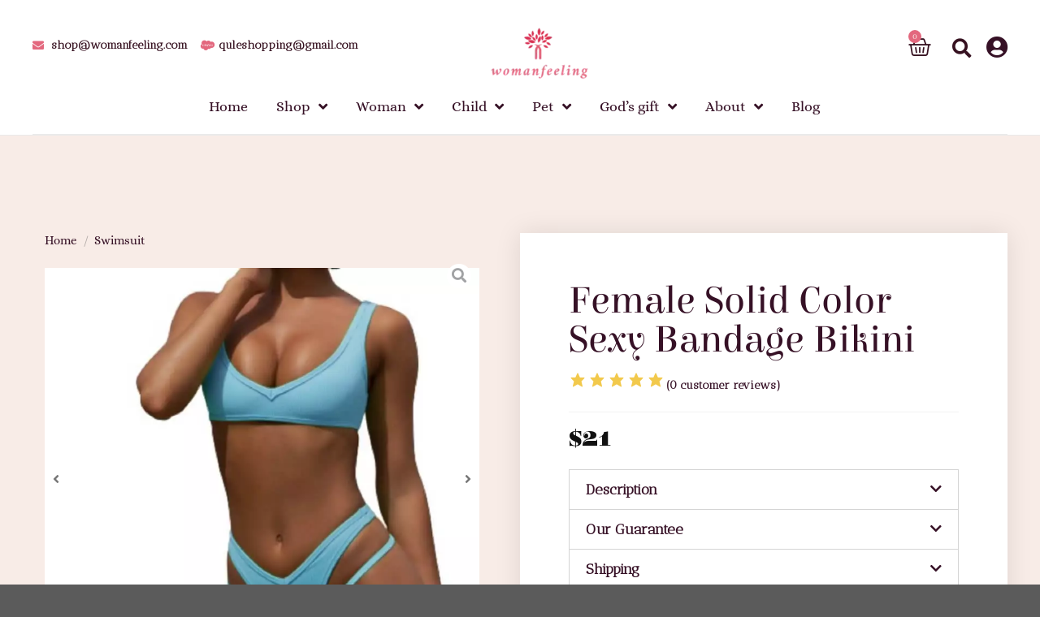

--- FILE ---
content_type: text/html; charset=UTF-8
request_url: https://womanfeeling.com/product/female-split-swimsuit-solid-color-sexy-bandage-bikini/
body_size: 53015
content:
<!DOCTYPE html>
<html lang="zh-Hans">
<head>
	<meta charset="UTF-8">
	<meta name="viewport" content="width=device-width, initial-scale=1.0, viewport-fit=cover" />		<script>(function(html){html.className = html.className.replace(/\bno-js\b/,'js')})(document.documentElement);</script>
<meta name='robots' content='index, follow, max-image-preview:large, max-snippet:-1, max-video-preview:-1' />
<meta name="viewport" content="width=device-width, initial-scale=1" />
	<!-- This site is optimized with the Yoast SEO plugin v19.4 - https://yoast.com/wordpress/plugins/seo/ -->
	<title>Female Solid Color Sexy Bandage Bikini Online</title>
	<meta name="description" content="Buy female solid color sexy bandage bikini are best deals at the lowest prices on online. Trusted and secure shopping at woman feeling, fast delivery. Visit our website!" />
	<link rel="canonical" href="https://womanfeeling.com/product/female-split-swimsuit-solid-color-sexy-bandage-bikini/" />
	<meta property="og:locale" content="zh_CN" />
	<meta property="og:type" content="article" />
	<meta property="og:title" content="Female Solid Color Sexy Bandage Bikini Online" />
	<meta property="og:description" content="Buy female solid color sexy bandage bikini are best deals at the lowest prices on online. Trusted and secure shopping at woman feeling, fast delivery. Visit our website!" />
	<meta property="og:url" content="https://womanfeeling.com/product/female-split-swimsuit-solid-color-sexy-bandage-bikini/" />
	<meta property="og:site_name" content="Woman Feeling" />
	<meta property="article:modified_time" content="2022-08-11T16:36:20+00:00" />
	<meta property="og:image" content="https://womanfeeling.com/wp-content/uploads/2022/04/Female-Split-Swimsuit-Solid-Color-Sexy-Bandage-Bikini-6-1.webp" />
	<meta property="og:image:width" content="800" />
	<meta property="og:image:height" content="800" />
	<meta property="og:image:type" content="image/webp" />
	<meta name="twitter:card" content="summary_large_image" />
	<meta name="twitter:label1" content="预计阅读时间" />
	<meta name="twitter:data1" content="3 分" />
	<script type="application/ld+json" class="yoast-schema-graph">{"@context":"https://schema.org","@graph":[{"@type":["Person","Organization"],"@id":"https://womanfeeling.com/#/schema/person/2d8d2274b8337fdd2d31f9eec9f37d6e","name":"weisheng cen","image":{"@type":"ImageObject","inLanguage":"zh-Hans","@id":"https://womanfeeling.com/#/schema/person/image/","url":"https://secure.gravatar.com/avatar/802f204c4563d89ad1f771360fbd4a643e33999f2acbeb37c63548f311438777?s=96&d=mm&r=g","contentUrl":"https://secure.gravatar.com/avatar/802f204c4563d89ad1f771360fbd4a643e33999f2acbeb37c63548f311438777?s=96&d=mm&r=g","caption":"weisheng cen"},"logo":{"@id":"https://womanfeeling.com/#/schema/person/image/"},"sameAs":["https://womanfeeling.com"]},{"@type":"WebSite","@id":"https://womanfeeling.com/#website","url":"https://womanfeeling.com/","name":"womanfeeling","description":"Exists exclusively for women","publisher":{"@id":"https://womanfeeling.com/#/schema/person/2d8d2274b8337fdd2d31f9eec9f37d6e"},"potentialAction":[{"@type":"SearchAction","target":{"@type":"EntryPoint","urlTemplate":"https://womanfeeling.com/?s={search_term_string}"},"query-input":"required name=search_term_string"}],"inLanguage":"zh-Hans"},{"@type":"ImageObject","inLanguage":"zh-Hans","@id":"https://womanfeeling.com/product/female-split-swimsuit-solid-color-sexy-bandage-bikini/#primaryimage","url":"https://womanfeeling.com/wp-content/uploads/2022/04/Female-Split-Swimsuit-Solid-Color-Sexy-Bandage-Bikini-6-1.webp","contentUrl":"https://womanfeeling.com/wp-content/uploads/2022/04/Female-Split-Swimsuit-Solid-Color-Sexy-Bandage-Bikini-6-1.webp","width":800,"height":800},{"@type":"WebPage","@id":"https://womanfeeling.com/product/female-split-swimsuit-solid-color-sexy-bandage-bikini/","url":"https://womanfeeling.com/product/female-split-swimsuit-solid-color-sexy-bandage-bikini/","name":"Female Solid Color Sexy Bandage Bikini Online","isPartOf":{"@id":"https://womanfeeling.com/#website"},"primaryImageOfPage":{"@id":"https://womanfeeling.com/product/female-split-swimsuit-solid-color-sexy-bandage-bikini/#primaryimage"},"image":{"@id":"https://womanfeeling.com/product/female-split-swimsuit-solid-color-sexy-bandage-bikini/#primaryimage"},"thumbnailUrl":"https://womanfeeling.com/wp-content/uploads/2022/04/Female-Split-Swimsuit-Solid-Color-Sexy-Bandage-Bikini-6-1.webp","datePublished":"2022-04-03T18:19:48+00:00","dateModified":"2022-08-11T16:36:20+00:00","description":"Buy female solid color sexy bandage bikini are best deals at the lowest prices on online. Trusted and secure shopping at woman feeling, fast delivery. Visit our website!","breadcrumb":{"@id":"https://womanfeeling.com/product/female-split-swimsuit-solid-color-sexy-bandage-bikini/#breadcrumb"},"inLanguage":"zh-Hans","potentialAction":[{"@type":"ReadAction","target":["https://womanfeeling.com/product/female-split-swimsuit-solid-color-sexy-bandage-bikini/"]}]},{"@type":"BreadcrumbList","@id":"https://womanfeeling.com/product/female-split-swimsuit-solid-color-sexy-bandage-bikini/#breadcrumb","itemListElement":[{"@type":"ListItem","position":1,"name":"Home","item":"https://womanfeeling.com/"},{"@type":"ListItem","position":2,"name":"Shop","item":"https://womanfeeling.com/shop/"},{"@type":"ListItem","position":3,"name":"Female Solid Color Sexy Bandage Bikini"}]}]}</script>
	<!-- / Yoast SEO plugin. -->


<link rel='dns-prefetch' href='//womanfeeling.com' />
<link rel='dns-prefetch' href='//code.tidio.co' />
<link rel='prefetch' href='https://womanfeeling.com/wp-content/themes/flatsome/assets/js/flatsome.js?ver=a0a7aee297766598a20e' />
<link rel='prefetch' href='https://womanfeeling.com/wp-content/themes/flatsome/assets/js/chunk.slider.js?ver=3.18.7' />
<link rel='prefetch' href='https://womanfeeling.com/wp-content/themes/flatsome/assets/js/chunk.popups.js?ver=3.18.7' />
<link rel='prefetch' href='https://womanfeeling.com/wp-content/themes/flatsome/assets/js/chunk.tooltips.js?ver=3.18.7' />
<link rel='prefetch' href='https://womanfeeling.com/wp-content/themes/flatsome/assets/js/woocommerce.js?ver=49415fe6a9266f32f1f2' />
<link rel="alternate" type="application/rss+xml" title="Woman Feeling &raquo; Feed" href="https://womanfeeling.com/feed/" />
<link rel="alternate" type="application/rss+xml" title="Woman Feeling &raquo; 评论 Feed" href="https://womanfeeling.com/comments/feed/" />
<link rel="alternate" type="application/rss+xml" title="Woman Feeling &raquo; Female Solid Color Sexy Bandage Bikini 评论 Feed" href="https://womanfeeling.com/product/female-split-swimsuit-solid-color-sexy-bandage-bikini/feed/" />
<link rel="alternate" title="oEmbed (JSON)" type="application/json+oembed" href="https://womanfeeling.com/wp-json/oembed/1.0/embed?url=https%3A%2F%2Fwomanfeeling.com%2Fproduct%2Ffemale-split-swimsuit-solid-color-sexy-bandage-bikini%2F" />
<link rel="alternate" title="oEmbed (XML)" type="text/xml+oembed" href="https://womanfeeling.com/wp-json/oembed/1.0/embed?url=https%3A%2F%2Fwomanfeeling.com%2Fproduct%2Ffemale-split-swimsuit-solid-color-sexy-bandage-bikini%2F&#038;format=xml" />
<style id='wp-img-auto-sizes-contain-inline-css' type='text/css'>
img:is([sizes=auto i],[sizes^="auto," i]){contain-intrinsic-size:3000px 1500px}
/*# sourceURL=wp-img-auto-sizes-contain-inline-css */
</style>
<link rel='stylesheet' id='bdt-uikit-css' href='https://womanfeeling.com/wp-content/plugins/bdthemes-prime-slider-lite/assets/css/bdt-uikit.css?ver=3.2' type='text/css' media='all' />
<link rel='stylesheet' id='prime-slider-site-css' href='https://womanfeeling.com/wp-content/plugins/bdthemes-prime-slider-lite/assets/css/prime-slider-site.css?ver=2.10.0' type='text/css' media='all' />
<style id='wp-emoji-styles-inline-css' type='text/css'>

	img.wp-smiley, img.emoji {
		display: inline !important;
		border: none !important;
		box-shadow: none !important;
		height: 1em !important;
		width: 1em !important;
		margin: 0 0.07em !important;
		vertical-align: -0.1em !important;
		background: none !important;
		padding: 0 !important;
	}
/*# sourceURL=wp-emoji-styles-inline-css */
</style>
<style id='wp-block-library-inline-css' type='text/css'>
:root{--wp-block-synced-color:#7a00df;--wp-block-synced-color--rgb:122,0,223;--wp-bound-block-color:var(--wp-block-synced-color);--wp-editor-canvas-background:#ddd;--wp-admin-theme-color:#007cba;--wp-admin-theme-color--rgb:0,124,186;--wp-admin-theme-color-darker-10:#006ba1;--wp-admin-theme-color-darker-10--rgb:0,107,160.5;--wp-admin-theme-color-darker-20:#005a87;--wp-admin-theme-color-darker-20--rgb:0,90,135;--wp-admin-border-width-focus:2px}@media (min-resolution:192dpi){:root{--wp-admin-border-width-focus:1.5px}}.wp-element-button{cursor:pointer}:root .has-very-light-gray-background-color{background-color:#eee}:root .has-very-dark-gray-background-color{background-color:#313131}:root .has-very-light-gray-color{color:#eee}:root .has-very-dark-gray-color{color:#313131}:root .has-vivid-green-cyan-to-vivid-cyan-blue-gradient-background{background:linear-gradient(135deg,#00d084,#0693e3)}:root .has-purple-crush-gradient-background{background:linear-gradient(135deg,#34e2e4,#4721fb 50%,#ab1dfe)}:root .has-hazy-dawn-gradient-background{background:linear-gradient(135deg,#faaca8,#dad0ec)}:root .has-subdued-olive-gradient-background{background:linear-gradient(135deg,#fafae1,#67a671)}:root .has-atomic-cream-gradient-background{background:linear-gradient(135deg,#fdd79a,#004a59)}:root .has-nightshade-gradient-background{background:linear-gradient(135deg,#330968,#31cdcf)}:root .has-midnight-gradient-background{background:linear-gradient(135deg,#020381,#2874fc)}:root{--wp--preset--font-size--normal:16px;--wp--preset--font-size--huge:42px}.has-regular-font-size{font-size:1em}.has-larger-font-size{font-size:2.625em}.has-normal-font-size{font-size:var(--wp--preset--font-size--normal)}.has-huge-font-size{font-size:var(--wp--preset--font-size--huge)}.has-text-align-center{text-align:center}.has-text-align-left{text-align:left}.has-text-align-right{text-align:right}.has-fit-text{white-space:nowrap!important}#end-resizable-editor-section{display:none}.aligncenter{clear:both}.items-justified-left{justify-content:flex-start}.items-justified-center{justify-content:center}.items-justified-right{justify-content:flex-end}.items-justified-space-between{justify-content:space-between}.screen-reader-text{border:0;clip-path:inset(50%);height:1px;margin:-1px;overflow:hidden;padding:0;position:absolute;width:1px;word-wrap:normal!important}.screen-reader-text:focus{background-color:#ddd;clip-path:none;color:#444;display:block;font-size:1em;height:auto;left:5px;line-height:normal;padding:15px 23px 14px;text-decoration:none;top:5px;width:auto;z-index:100000}html :where(.has-border-color){border-style:solid}html :where([style*=border-top-color]){border-top-style:solid}html :where([style*=border-right-color]){border-right-style:solid}html :where([style*=border-bottom-color]){border-bottom-style:solid}html :where([style*=border-left-color]){border-left-style:solid}html :where([style*=border-width]){border-style:solid}html :where([style*=border-top-width]){border-top-style:solid}html :where([style*=border-right-width]){border-right-style:solid}html :where([style*=border-bottom-width]){border-bottom-style:solid}html :where([style*=border-left-width]){border-left-style:solid}html :where(img[class*=wp-image-]){height:auto;max-width:100%}:where(figure){margin:0 0 1em}html :where(.is-position-sticky){--wp-admin--admin-bar--position-offset:var(--wp-admin--admin-bar--height,0px)}@media screen and (max-width:600px){html :where(.is-position-sticky){--wp-admin--admin-bar--position-offset:0px}}

/*# sourceURL=wp-block-library-inline-css */
</style>
<link rel='stylesheet' id='photoswipe-css' href='https://womanfeeling.com/wp-content/plugins/woocommerce/assets/css/photoswipe/photoswipe.min.css?ver=6.7.0' type='text/css' media='all' />
<link rel='stylesheet' id='photoswipe-default-skin-css' href='https://womanfeeling.com/wp-content/plugins/woocommerce/assets/css/photoswipe/default-skin/default-skin.min.css?ver=6.7.0' type='text/css' media='all' />
<style id='woocommerce-inline-inline-css' type='text/css'>
.woocommerce form .form-row .required { visibility: visible; }
/*# sourceURL=woocommerce-inline-inline-css */
</style>
<link rel='stylesheet' id='flatsome-ninjaforms-css' href='https://womanfeeling.com/wp-content/themes/flatsome/inc/integrations/ninjaforms/ninjaforms.css?ver=6.9' type='text/css' media='all' />
<link rel='stylesheet' id='font-awesome-all-css' href='https://womanfeeling.com/wp-content/plugins/jet-menu/assets/public/lib/font-awesome/css/all.min.css?ver=5.12.0' type='text/css' media='all' />
<link rel='stylesheet' id='font-awesome-v4-shims-css' href='https://womanfeeling.com/wp-content/plugins/jet-menu/assets/public/lib/font-awesome/css/v4-shims.min.css?ver=5.12.0' type='text/css' media='all' />
<link rel='stylesheet' id='jet-menu-public-css' href='https://womanfeeling.com/wp-content/plugins/jet-menu/assets/public/css/public.css?ver=2.0.9' type='text/css' media='all' />
<link rel='stylesheet' id='jet-woo-builder-css' href='https://womanfeeling.com/wp-content/plugins/jet-woo-builder/assets/css/jet-woo-builder.css?ver=1.11.3' type='text/css' media='all' />
<style id='jet-woo-builder-inline-css' type='text/css'>
@font-face {
			font-family: "WooCommerce";
			src: url("https://womanfeeling.com/wp-content/plugins/woocommerce/assets/fonts/WooCommerce.eot");
			src: url("https://womanfeeling.com/wp-content/plugins/woocommerce/assets/fonts/WooCommerce.eot?#iefix") format("embedded-opentype"),
				url("https://womanfeeling.com/wp-content/plugins/woocommerce/assets/fonts/WooCommerce.woff") format("woff"),
				url("https://womanfeeling.com/wp-content/plugins/woocommerce/assets/fonts/WooCommerce.ttf") format("truetype"),
				url("https://womanfeeling.com/wp-content/plugins/woocommerce/assets/fonts/WooCommerce.svg#WooCommerce") format("svg");
			font-weight: normal;
			font-style: normal;
			}
/*# sourceURL=jet-woo-builder-inline-css */
</style>
<link rel='stylesheet' id='jet-woo-builder-frontend-css' href='https://womanfeeling.com/wp-content/plugins/jet-woo-builder/assets/css/lib/jetwoobuilder-frontend-font/css/jetwoobuilder-frontend-font.css?ver=1.11.3' type='text/css' media='all' />
<link rel='stylesheet' id='jet-woo-builder-template-styles-css' href='https://womanfeeling.com/wp-content/plugins/jet-woo-builder/assets/css/template-styles.css?ver=1.11.3' type='text/css' media='all' />
<link rel='stylesheet' id='elementor-frontend-css' href='https://womanfeeling.com/wp-content/plugins/elementor/assets/css/frontend.min.css?ver=3.6.8' type='text/css' media='all' />
<link rel='stylesheet' id='elementor-post-62581-css' href='https://womanfeeling.com/wp-content/uploads/elementor/css/post-62581.css?ver=1683440994' type='text/css' media='all' />
<link rel='stylesheet' id='mediaelement-css' href='https://womanfeeling.com/wp-includes/js/mediaelement/mediaelementplayer-legacy.min.css?ver=4.2.17' type='text/css' media='all' />
<link rel='stylesheet' id='jet-woo-product-gallery-css' href='https://womanfeeling.com/wp-content/plugins/jet-woo-product-gallery/assets/css/jet-woo-product-gallery.css?ver=2.1.0' type='text/css' media='all' />
<link rel='stylesheet' id='jet-elements-css' href='https://womanfeeling.com/wp-content/plugins/jet-elements/assets/css/jet-elements.css?ver=2.6.1' type='text/css' media='all' />
<link rel='stylesheet' id='jet-elements-skin-css' href='https://womanfeeling.com/wp-content/plugins/jet-elements/assets/css/jet-elements-skin.css?ver=2.6.1' type='text/css' media='all' />
<link rel='stylesheet' id='elementor-icons-css' href='https://womanfeeling.com/wp-content/plugins/elementor/assets/lib/eicons/css/elementor-icons.min.css?ver=5.15.0' type='text/css' media='all' />
<link rel='stylesheet' id='elementor-post-1390-css' href='https://womanfeeling.com/wp-content/uploads/elementor/css/post-1390.css?ver=1683440310' type='text/css' media='all' />
<link rel='stylesheet' id='elementor-pro-css' href='https://womanfeeling.com/wp-content/plugins/elementor-pro/assets/css/frontend.min.css?ver=3.7.2' type='text/css' media='all' />
<link rel='stylesheet' id='font-awesome-5-all-css' href='https://womanfeeling.com/wp-content/plugins/elementor/assets/lib/font-awesome/css/all.min.css?ver=3.6.8' type='text/css' media='all' />
<link rel='stylesheet' id='font-awesome-4-shim-css' href='https://womanfeeling.com/wp-content/plugins/elementor/assets/lib/font-awesome/css/v4-shims.min.css?ver=3.6.8' type='text/css' media='all' />
<link rel='stylesheet' id='elementor-post-59886-css' href='https://womanfeeling.com/wp-content/uploads/elementor/css/post-59886.css?ver=1683440311' type='text/css' media='all' />
<link rel='stylesheet' id='elementor-post-59758-css' href='https://womanfeeling.com/wp-content/uploads/elementor/css/post-59758.css?ver=1683440312' type='text/css' media='all' />
<link rel='stylesheet' id='elementor-post-59793-css' href='https://womanfeeling.com/wp-content/uploads/elementor/css/post-59793.css?ver=1683440313' type='text/css' media='all' />
<link rel='stylesheet' id='flatsome-main-css' href='https://womanfeeling.com/wp-content/themes/flatsome/assets/css/flatsome.css?ver=3.18.7' type='text/css' media='all' />
<style id='flatsome-main-inline-css' type='text/css'>
@font-face {
				font-family: "fl-icons";
				font-display: block;
				src: url(https://womanfeeling.com/wp-content/themes/flatsome/assets/css/icons/fl-icons.eot?v=3.18.7);
				src:
					url(https://womanfeeling.com/wp-content/themes/flatsome/assets/css/icons/fl-icons.eot#iefix?v=3.18.7) format("embedded-opentype"),
					url(https://womanfeeling.com/wp-content/themes/flatsome/assets/css/icons/fl-icons.woff2?v=3.18.7) format("woff2"),
					url(https://womanfeeling.com/wp-content/themes/flatsome/assets/css/icons/fl-icons.ttf?v=3.18.7) format("truetype"),
					url(https://womanfeeling.com/wp-content/themes/flatsome/assets/css/icons/fl-icons.woff?v=3.18.7) format("woff"),
					url(https://womanfeeling.com/wp-content/themes/flatsome/assets/css/icons/fl-icons.svg?v=3.18.7#fl-icons) format("svg");
			}
/*# sourceURL=flatsome-main-inline-css */
</style>
<link rel='stylesheet' id='flatsome-shop-css' href='https://womanfeeling.com/wp-content/themes/flatsome/assets/css/flatsome-shop.css?ver=3.18.7' type='text/css' media='all' />
<link rel='stylesheet' id='flatsome-style-css' href='https://womanfeeling.com/wp-content/themes/flatsome-child/style.css?ver=3.0' type='text/css' media='all' />
<link rel='stylesheet' id='google-fonts-1-css' href='https://fonts.googleapis.com/css?family=Alice%3A100%2C100italic%2C200%2C200italic%2C300%2C300italic%2C400%2C400italic%2C500%2C500italic%2C600%2C600italic%2C700%2C700italic%2C800%2C800italic%2C900%2C900italic%7CElsie%3A100%2C100italic%2C200%2C200italic%2C300%2C300italic%2C400%2C400italic%2C500%2C500italic%2C600%2C600italic%2C700%2C700italic%2C800%2C800italic%2C900%2C900italic%7CAntic+Didone%3A100%2C100italic%2C200%2C200italic%2C300%2C300italic%2C400%2C400italic%2C500%2C500italic%2C600%2C600italic%2C700%2C700italic%2C800%2C800italic%2C900%2C900italic%7CRoboto%3A100%2C100italic%2C200%2C200italic%2C300%2C300italic%2C400%2C400italic%2C500%2C500italic%2C600%2C600italic%2C700%2C700italic%2C800%2C800italic%2C900%2C900italic%7CRoboto+Slab%3A100%2C100italic%2C200%2C200italic%2C300%2C300italic%2C400%2C400italic%2C500%2C500italic%2C600%2C600italic%2C700%2C700italic%2C800%2C800italic%2C900%2C900italic&#038;display=auto&#038;ver=6.9' type='text/css' media='all' />
<link rel='stylesheet' id='elementor-icons-shared-0-css' href='https://womanfeeling.com/wp-content/plugins/elementor/assets/lib/font-awesome/css/fontawesome.min.css?ver=5.15.3' type='text/css' media='all' />
<link rel='stylesheet' id='elementor-icons-fa-solid-css' href='https://womanfeeling.com/wp-content/plugins/elementor/assets/lib/font-awesome/css/solid.min.css?ver=5.15.3' type='text/css' media='all' />
<link rel='stylesheet' id='elementor-icons-fa-brands-css' href='https://womanfeeling.com/wp-content/plugins/elementor/assets/lib/font-awesome/css/brands.min.css?ver=5.15.3' type='text/css' media='all' />
<script type="text/javascript" src="https://womanfeeling.com/wp-includes/js/jquery/jquery.min.js?ver=3.7.1" id="jquery-core-js"></script>
<script type="text/javascript" src="https://womanfeeling.com/wp-includes/js/jquery/jquery-migrate.min.js?ver=3.4.1" id="jquery-migrate-js"></script>
<script type="text/javascript" src="https://womanfeeling.com/wp-content/plugins/elementor/assets/lib/font-awesome/js/v4-shims.min.js?ver=3.6.8" id="font-awesome-4-shim-js"></script>
<link rel="https://api.w.org/" href="https://womanfeeling.com/wp-json/" /><link rel="alternate" title="JSON" type="application/json" href="https://womanfeeling.com/wp-json/wp/v2/product/97976" /><link rel="EditURI" type="application/rsd+xml" title="RSD" href="https://womanfeeling.com/xmlrpc.php?rsd" />
<meta name="generator" content="WordPress 6.9" />
<meta name="generator" content="WooCommerce 6.7.0" />
<link rel='shortlink' href='https://womanfeeling.com/?p=97976' />
	<noscript><style>.woocommerce-product-gallery{ opacity: 1 !important; }</style></noscript>
	<link rel="preconnect" href="//code.tidio.co">			<script  type="text/javascript">
				!function(f,b,e,v,n,t,s){if(f.fbq)return;n=f.fbq=function(){n.callMethod?
					n.callMethod.apply(n,arguments):n.queue.push(arguments)};if(!f._fbq)f._fbq=n;
					n.push=n;n.loaded=!0;n.version='2.0';n.queue=[];t=b.createElement(e);t.async=!0;
					t.src=v;s=b.getElementsByTagName(e)[0];s.parentNode.insertBefore(t,s)}(window,
					document,'script','https://connect.facebook.net/en_US/fbevents.js');
			</script>
			<!-- WooCommerce Facebook Integration Begin -->
			<script  type="text/javascript">

				fbq('init', '1475658496149764', {}, {
    "agent": "woocommerce-6.7.0-2.6.18"
});

				fbq( 'track', 'PageView', {
    "source": "woocommerce",
    "version": "6.7.0",
    "pluginVersion": "2.6.18"
} );

				document.addEventListener( 'DOMContentLoaded', function() {
					jQuery && jQuery( function( $ ) {
						// Insert placeholder for events injected when a product is added to the cart through AJAX.
						$( document.body ).append( '<div class=\"wc-facebook-pixel-event-placeholder\"></div>' );
					} );
				}, false );

			</script>
			<!-- WooCommerce Facebook Integration End -->
			<link rel="icon" href="https://womanfeeling.com/wp-content/uploads/2021/07/logo_transparent1（1）.png" sizes="32x32" />
<link rel="icon" href="https://womanfeeling.com/wp-content/uploads/2021/07/logo_transparent1（1）.png" sizes="192x192" />
<link rel="apple-touch-icon" href="https://womanfeeling.com/wp-content/uploads/2021/07/logo_transparent1（1）.png" />
<meta name="msapplication-TileImage" content="https://womanfeeling.com/wp-content/uploads/2021/07/logo_transparent1（1）.png" />
<style id="custom-css" type="text/css">:root {--primary-color: #e3687e;--fs-color-primary: #e3687e;--fs-color-secondary: #e3687e;--fs-color-success: #e2d91c;--fs-color-alert: #b20000;--fs-experimental-link-color: #361126;--fs-experimental-link-color-hover: #111;}.tooltipster-base {--tooltip-color: #fff;--tooltip-bg-color: #000;}.off-canvas-right .mfp-content, .off-canvas-left .mfp-content {--drawer-width: 300px;}.off-canvas .mfp-content.off-canvas-cart {--drawer-width: 360px;}.header-main{height: 90px}#logo img{max-height: 90px}#logo{width:200px;}.header-top{min-height: 30px}.transparent .header-main{height: 90px}.transparent #logo img{max-height: 90px}.has-transparent + .page-title:first-of-type,.has-transparent + #main > .page-title,.has-transparent + #main > div > .page-title,.has-transparent + #main .page-header-wrapper:first-of-type .page-title{padding-top: 120px;}.header.show-on-scroll,.stuck .header-main{height:70px!important}.stuck #logo img{max-height: 70px!important}.header-bottom {background-color: #f1f1f1}.stuck .header-main .nav > li > a{line-height: 50px }@media (max-width: 549px) {.header-main{height: 70px}#logo img{max-height: 70px}}h1,h2,h3,h4,h5,h6,.heading-font{color: #361126;}body{font-size: 100%;}body{font-family: Alice, sans-serif;}body {font-weight: 400;font-style: normal;}.nav > li > a {font-family: Lato, sans-serif;}.mobile-sidebar-levels-2 .nav > li > ul > li > a {font-family: Lato, sans-serif;}.nav > li > a,.mobile-sidebar-levels-2 .nav > li > ul > li > a {font-weight: 700;font-style: normal;}h1,h2,h3,h4,h5,h6,.heading-font, .off-canvas-center .nav-sidebar.nav-vertical > li > a{font-family: Elsie, sans-serif;}h1,h2,h3,h4,h5,h6,.heading-font,.banner h1,.banner h2 {font-weight: 400;font-style: normal;}.alt-font{font-family: "Dancing Script", sans-serif;}.alt-font {font-weight: 400!important;font-style: normal!important;}.shop-page-title.featured-title .title-bg{ background-image: url(https://womanfeeling.com/wp-content/uploads/2022/04/Female-Split-Swimsuit-Solid-Color-Sexy-Bandage-Bikini-6-1.webp)!important;}@media screen and (min-width: 550px){.products .box-vertical .box-image{min-width: 350px!important;width: 350px!important;}}.nav-vertical-fly-out > li + li {border-top-width: 1px; border-top-style: solid;}/* Custom CSS */body {background-color: #FEF6F7;}.badge-container {display: none;}.woocommerce-Price-amount {font-family: 16px !important;}.term-description {padding-top: 30px;}.archive .price {font-size: 20px;font-family: elsie;}.archive .price bdi {color: # }.archive .product-title {font-size: 20px;text-transform: capitalize;}/* floating add to cart button css*/.elementor-62581 .elementor-element.elementor-element-6109428 .jet-woo-builder .single_add_to_cart_button.button {width: 25% !important;}.single-product .product .elementor-jet-single-add-to-cart .cart .quantity .input-text {width: 10% !important;}/* Custom CSS Mobile */@media (max-width: 549px){.sticky-add-to-cart--active {margin-bottom: 60px;}.elementor-62581 .elementor-element.elementor-element-48db223 .jet-woo-builder .single_add_to_cart_button.button { width: 35%;padding: 10px 0px;}.elementor-62581 .elementor-element.elementor-element-48db223 .elementor-jet-single-add-to-cart .cart .quantity {width: 37%;margin: 0px;padding: 0px;}.sticky-add-to-cart__product img {display: none;}}.label-new.menu-item > a:after{content:"新的";}.label-hot.menu-item > a:after{content:"热门";}.label-sale.menu-item > a:after{content:"销售";}.label-popular.menu-item > a:after{content:"热门";}</style>		<style type="text/css" id="wp-custom-css">
			.woocommerce-NoticeGroup {
	display: none !important;
}


.elementor img {
    height: auto !important;
    max-width: 100% !important;
    border: none !important;
    border-radius: 0 !important;
    -webkit-box-shadow: none !important;
    box-shadow: none !important;
    margin-top: 15px !important;
}

/* css for variation size */
.meta-item-img i img {
    height: 50px !important;
    max-width: 100% !important;
    border: none !important;
    border-radius: 0 !important;
    -webkit-box-shadow: none !important;
    box-shadow: none !important;
    margin-top: 0px !important;
}		</style>
		<style id="kirki-inline-styles">/* latin-ext */
@font-face {
  font-family: 'Elsie';
  font-style: normal;
  font-weight: 400;
  font-display: swap;
  src: url(https://womanfeeling.com/wp-content/fonts/elsie/BCanqZABrez54xYn_MhweA.woff2) format('woff2');
  unicode-range: U+0100-02BA, U+02BD-02C5, U+02C7-02CC, U+02CE-02D7, U+02DD-02FF, U+0304, U+0308, U+0329, U+1D00-1DBF, U+1E00-1E9F, U+1EF2-1EFF, U+2020, U+20A0-20AB, U+20AD-20C0, U+2113, U+2C60-2C7F, U+A720-A7FF;
}
/* latin */
@font-face {
  font-family: 'Elsie';
  font-style: normal;
  font-weight: 400;
  font-display: swap;
  src: url(https://womanfeeling.com/wp-content/fonts/elsie/BCanqZABrez54xYp_Mg.woff2) format('woff2');
  unicode-range: U+0000-00FF, U+0131, U+0152-0153, U+02BB-02BC, U+02C6, U+02DA, U+02DC, U+0304, U+0308, U+0329, U+2000-206F, U+20AC, U+2122, U+2191, U+2193, U+2212, U+2215, U+FEFF, U+FFFD;
}/* cyrillic-ext */
@font-face {
  font-family: 'Alice';
  font-style: normal;
  font-weight: 400;
  font-display: swap;
  src: url(https://womanfeeling.com/wp-content/fonts/alice/OpNCnoEEmtHa6GcDrg7shw.woff2) format('woff2');
  unicode-range: U+0460-052F, U+1C80-1C8A, U+20B4, U+2DE0-2DFF, U+A640-A69F, U+FE2E-FE2F;
}
/* cyrillic */
@font-face {
  font-family: 'Alice';
  font-style: normal;
  font-weight: 400;
  font-display: swap;
  src: url(https://womanfeeling.com/wp-content/fonts/alice/OpNCnoEEmtHa6GcKrg7shw.woff2) format('woff2');
  unicode-range: U+0301, U+0400-045F, U+0490-0491, U+04B0-04B1, U+2116;
}
/* latin-ext */
@font-face {
  font-family: 'Alice';
  font-style: normal;
  font-weight: 400;
  font-display: swap;
  src: url(https://womanfeeling.com/wp-content/fonts/alice/OpNCnoEEmtHa6GcArg7shw.woff2) format('woff2');
  unicode-range: U+0100-02BA, U+02BD-02C5, U+02C7-02CC, U+02CE-02D7, U+02DD-02FF, U+0304, U+0308, U+0329, U+1D00-1DBF, U+1E00-1E9F, U+1EF2-1EFF, U+2020, U+20A0-20AB, U+20AD-20C0, U+2113, U+2C60-2C7F, U+A720-A7FF;
}
/* latin */
@font-face {
  font-family: 'Alice';
  font-style: normal;
  font-weight: 400;
  font-display: swap;
  src: url(https://womanfeeling.com/wp-content/fonts/alice/OpNCnoEEmtHa6GcOrg4.woff2) format('woff2');
  unicode-range: U+0000-00FF, U+0131, U+0152-0153, U+02BB-02BC, U+02C6, U+02DA, U+02DC, U+0304, U+0308, U+0329, U+2000-206F, U+20AC, U+2122, U+2191, U+2193, U+2212, U+2215, U+FEFF, U+FFFD;
}/* latin-ext */
@font-face {
  font-family: 'Lato';
  font-style: normal;
  font-weight: 700;
  font-display: swap;
  src: url(https://womanfeeling.com/wp-content/fonts/lato/S6u9w4BMUTPHh6UVSwaPGR_p.woff2) format('woff2');
  unicode-range: U+0100-02BA, U+02BD-02C5, U+02C7-02CC, U+02CE-02D7, U+02DD-02FF, U+0304, U+0308, U+0329, U+1D00-1DBF, U+1E00-1E9F, U+1EF2-1EFF, U+2020, U+20A0-20AB, U+20AD-20C0, U+2113, U+2C60-2C7F, U+A720-A7FF;
}
/* latin */
@font-face {
  font-family: 'Lato';
  font-style: normal;
  font-weight: 700;
  font-display: swap;
  src: url(https://womanfeeling.com/wp-content/fonts/lato/S6u9w4BMUTPHh6UVSwiPGQ.woff2) format('woff2');
  unicode-range: U+0000-00FF, U+0131, U+0152-0153, U+02BB-02BC, U+02C6, U+02DA, U+02DC, U+0304, U+0308, U+0329, U+2000-206F, U+20AC, U+2122, U+2191, U+2193, U+2212, U+2215, U+FEFF, U+FFFD;
}/* vietnamese */
@font-face {
  font-family: 'Dancing Script';
  font-style: normal;
  font-weight: 400;
  font-display: swap;
  src: url(https://womanfeeling.com/wp-content/fonts/dancing-script/If2cXTr6YS-zF4S-kcSWSVi_sxjsohD9F50Ruu7BMSo3Rep8ltA.woff2) format('woff2');
  unicode-range: U+0102-0103, U+0110-0111, U+0128-0129, U+0168-0169, U+01A0-01A1, U+01AF-01B0, U+0300-0301, U+0303-0304, U+0308-0309, U+0323, U+0329, U+1EA0-1EF9, U+20AB;
}
/* latin-ext */
@font-face {
  font-family: 'Dancing Script';
  font-style: normal;
  font-weight: 400;
  font-display: swap;
  src: url(https://womanfeeling.com/wp-content/fonts/dancing-script/If2cXTr6YS-zF4S-kcSWSVi_sxjsohD9F50Ruu7BMSo3ROp8ltA.woff2) format('woff2');
  unicode-range: U+0100-02BA, U+02BD-02C5, U+02C7-02CC, U+02CE-02D7, U+02DD-02FF, U+0304, U+0308, U+0329, U+1D00-1DBF, U+1E00-1E9F, U+1EF2-1EFF, U+2020, U+20A0-20AB, U+20AD-20C0, U+2113, U+2C60-2C7F, U+A720-A7FF;
}
/* latin */
@font-face {
  font-family: 'Dancing Script';
  font-style: normal;
  font-weight: 400;
  font-display: swap;
  src: url(https://womanfeeling.com/wp-content/fonts/dancing-script/If2cXTr6YS-zF4S-kcSWSVi_sxjsohD9F50Ruu7BMSo3Sup8.woff2) format('woff2');
  unicode-range: U+0000-00FF, U+0131, U+0152-0153, U+02BB-02BC, U+02C6, U+02DA, U+02DC, U+0304, U+0308, U+0329, U+2000-206F, U+20AC, U+2122, U+2191, U+2193, U+2212, U+2215, U+FEFF, U+FFFD;
}</style></head>
<body class="wp-singular product-template-default single single-product postid-97976 wp-theme-flatsome wp-child-theme-flatsome-child theme-flatsome woocommerce woocommerce-page woocommerce-no-js lightbox nav-dropdown-has-arrow nav-dropdown-has-shadow nav-dropdown-has-border jet-desktop-menu-active elementor-default elementor-kit-1390">

		<div data-elementor-type="header" data-elementor-id="59758" class="elementor elementor-59758 elementor-location-header">
								<section class="elementor-section elementor-top-section elementor-element elementor-element-2be9c9f elementor-section-boxed elementor-section-height-default elementor-section-height-default" data-id="2be9c9f" data-element_type="section" data-settings="{&quot;background_background&quot;:&quot;classic&quot;,&quot;sticky&quot;:&quot;top&quot;,&quot;sticky_on&quot;:[&quot;tablet&quot;,&quot;mobile&quot;],&quot;jet_parallax_layout_list&quot;:[{&quot;jet_parallax_layout_image&quot;:{&quot;url&quot;:&quot;&quot;,&quot;id&quot;:&quot;&quot;},&quot;_id&quot;:&quot;353ad18&quot;,&quot;jet_parallax_layout_image_tablet&quot;:{&quot;url&quot;:&quot;&quot;,&quot;id&quot;:&quot;&quot;},&quot;jet_parallax_layout_image_mobile&quot;:{&quot;url&quot;:&quot;&quot;,&quot;id&quot;:&quot;&quot;},&quot;jet_parallax_layout_speed&quot;:{&quot;unit&quot;:&quot;%&quot;,&quot;size&quot;:50,&quot;sizes&quot;:[]},&quot;jet_parallax_layout_type&quot;:&quot;scroll&quot;,&quot;jet_parallax_layout_direction&quot;:null,&quot;jet_parallax_layout_fx_direction&quot;:null,&quot;jet_parallax_layout_z_index&quot;:&quot;&quot;,&quot;jet_parallax_layout_bg_x&quot;:50,&quot;jet_parallax_layout_bg_x_tablet&quot;:&quot;&quot;,&quot;jet_parallax_layout_bg_x_mobile&quot;:&quot;&quot;,&quot;jet_parallax_layout_bg_y&quot;:50,&quot;jet_parallax_layout_bg_y_tablet&quot;:&quot;&quot;,&quot;jet_parallax_layout_bg_y_mobile&quot;:&quot;&quot;,&quot;jet_parallax_layout_bg_size&quot;:&quot;auto&quot;,&quot;jet_parallax_layout_bg_size_tablet&quot;:&quot;&quot;,&quot;jet_parallax_layout_bg_size_mobile&quot;:&quot;&quot;,&quot;jet_parallax_layout_animation_prop&quot;:&quot;transform&quot;,&quot;jet_parallax_layout_on&quot;:[&quot;desktop&quot;,&quot;tablet&quot;]}],&quot;sticky_offset&quot;:0,&quot;sticky_effects_offset&quot;:0}">
						<div class="elementor-container elementor-column-gap-default">
					<div class="elementor-column elementor-col-100 elementor-top-column elementor-element elementor-element-fb0a30d" data-id="fb0a30d" data-element_type="column">
			<div class="elementor-widget-wrap elementor-element-populated">
								<section class="elementor-section elementor-inner-section elementor-element elementor-element-548b410 elementor-section-boxed elementor-section-height-default elementor-section-height-default" data-id="548b410" data-element_type="section" data-settings="{&quot;jet_parallax_layout_list&quot;:[{&quot;jet_parallax_layout_image&quot;:{&quot;url&quot;:&quot;&quot;,&quot;id&quot;:&quot;&quot;},&quot;_id&quot;:&quot;e14d972&quot;,&quot;jet_parallax_layout_image_tablet&quot;:{&quot;url&quot;:&quot;&quot;,&quot;id&quot;:&quot;&quot;},&quot;jet_parallax_layout_image_mobile&quot;:{&quot;url&quot;:&quot;&quot;,&quot;id&quot;:&quot;&quot;},&quot;jet_parallax_layout_speed&quot;:{&quot;unit&quot;:&quot;%&quot;,&quot;size&quot;:50,&quot;sizes&quot;:[]},&quot;jet_parallax_layout_type&quot;:&quot;scroll&quot;,&quot;jet_parallax_layout_direction&quot;:null,&quot;jet_parallax_layout_fx_direction&quot;:null,&quot;jet_parallax_layout_z_index&quot;:&quot;&quot;,&quot;jet_parallax_layout_bg_x&quot;:50,&quot;jet_parallax_layout_bg_x_tablet&quot;:&quot;&quot;,&quot;jet_parallax_layout_bg_x_mobile&quot;:&quot;&quot;,&quot;jet_parallax_layout_bg_y&quot;:50,&quot;jet_parallax_layout_bg_y_tablet&quot;:&quot;&quot;,&quot;jet_parallax_layout_bg_y_mobile&quot;:&quot;&quot;,&quot;jet_parallax_layout_bg_size&quot;:&quot;auto&quot;,&quot;jet_parallax_layout_bg_size_tablet&quot;:&quot;&quot;,&quot;jet_parallax_layout_bg_size_mobile&quot;:&quot;&quot;,&quot;jet_parallax_layout_animation_prop&quot;:&quot;transform&quot;,&quot;jet_parallax_layout_on&quot;:[&quot;desktop&quot;,&quot;tablet&quot;]}]}">
						<div class="elementor-container elementor-column-gap-default">
					<div class="elementor-column elementor-col-50 elementor-inner-column elementor-element elementor-element-829d372" data-id="829d372" data-element_type="column">
			<div class="elementor-widget-wrap elementor-element-populated">
								<div class="elementor-element elementor-element-4cfc484 elementor-icon-list--layout-inline elementor-align-left elementor-widget__width-auto elementor-hidden-mobile elementor-list-item-link-full_width elementor-widget elementor-widget-icon-list" data-id="4cfc484" data-element_type="widget" data-widget_type="icon-list.default">
				<div class="elementor-widget-container">
					<ul class="elementor-icon-list-items elementor-inline-items">
							<li class="elementor-icon-list-item elementor-inline-item">
											<a href="mailto:shop@womanfeeling.com">

												<span class="elementor-icon-list-icon">
							<i aria-hidden="true" class="fas fa-envelope"></i>						</span>
										<span class="elementor-icon-list-text">shop@womanfeeling.com</span>
											</a>
									</li>
								<li class="elementor-icon-list-item elementor-inline-item">
											<a href="mailto:quleshopping@gmail.com">

												<span class="elementor-icon-list-icon">
							<i aria-hidden="true" class="fab fa-salesforce"></i>						</span>
										<span class="elementor-icon-list-text">quleshopping@gmail.com</span>
											</a>
									</li>
						</ul>
				</div>
				</div>
				<div class="elementor-element elementor-element-0789299 elementor-widget__width-auto elementor-widget elementor-widget-image" data-id="0789299" data-element_type="widget" data-widget_type="image.default">
				<div class="elementor-widget-container">
																<a href="/">
							<img width="144" height="72" src="https://womanfeeling.com/wp-content/uploads/2021/11/logo-1-1.webp" class="attachment-large size-large" alt="" />								</a>
															</div>
				</div>
					</div>
		</div>
				<div class="elementor-column elementor-col-50 elementor-inner-column elementor-element elementor-element-7543cc6" data-id="7543cc6" data-element_type="column">
			<div class="elementor-widget-wrap elementor-element-populated">
								<div class="elementor-element elementor-element-ebb8d7e toggle-icon--basket-medium elementor-widget__width-auto elementor-menu-cart--items-indicator-bubble elementor-menu-cart--cart-type-side-cart elementor-menu-cart--show-remove-button-yes elementor-widget elementor-widget-woocommerce-menu-cart" data-id="ebb8d7e" data-element_type="widget" data-settings="{&quot;cart_type&quot;:&quot;side-cart&quot;,&quot;open_cart&quot;:&quot;click&quot;,&quot;automatically_open_cart&quot;:&quot;no&quot;}" data-widget_type="woocommerce-menu-cart.default">
				<div class="elementor-widget-container">
					<div class="elementor-menu-cart__wrapper">
							<div class="elementor-menu-cart__toggle_wrapper">
					<div class="elementor-menu-cart__container elementor-lightbox" aria-hidden="true">
						<div class="elementor-menu-cart__main" aria-hidden="true">
							<div class="elementor-menu-cart__close-button"></div>
							<div class="widget_shopping_cart_content">
															</div>
						</div>
					</div>
							<div class="elementor-menu-cart__toggle elementor-button-wrapper">
			<a id="elementor-menu-cart__toggle_button" href="#" class="elementor-menu-cart__toggle_button elementor-button elementor-size-sm" aria-expanded="false">
				<span class="elementor-button-text"><span class="woocommerce-Price-amount amount"><bdi><span class="woocommerce-Price-currencySymbol">&#36;</span>0</bdi></span></span>
				<span class="elementor-button-icon" data-counter="0">
					<i class="eicon-basket-medium"></i>					<span class="elementor-screen-only">Cart</span>
				</span>
			</a>
		</div>
						</div>
					</div> <!-- close elementor-menu-cart__wrapper -->
				</div>
				</div>
				<div class="elementor-element elementor-element-0acc52f elementor-search-form--skin-full_screen elementor-widget__width-auto elementor-widget elementor-widget-search-form" data-id="0acc52f" data-element_type="widget" data-settings="{&quot;skin&quot;:&quot;full_screen&quot;}" data-widget_type="search-form.default">
				<div class="elementor-widget-container">
					<form class="elementor-search-form" role="search" action="https://womanfeeling.com" method="get">
									<div class="elementor-search-form__toggle">
				<i aria-hidden="true" class="fas fa-search"></i>				<span class="elementor-screen-only">Search</span>
			</div>
						<div class="elementor-search-form__container">
								<input placeholder="Search..." class="elementor-search-form__input" type="search" name="s" title="Search" value="">
																<div class="dialog-lightbox-close-button dialog-close-button">
					<i aria-hidden="true" class="eicon-close"></i>					<span class="elementor-screen-only">Close</span>
				</div>
							</div>
		</form>
				</div>
				</div>
				<div class="elementor-element elementor-element-ee8d50d elementor-widget__width-auto elementor-hidden-mobile elementor-view-default elementor-widget elementor-widget-icon" data-id="ee8d50d" data-element_type="widget" data-widget_type="icon.default">
				<div class="elementor-widget-container">
					<div class="elementor-icon-wrapper">
			<a class="elementor-icon" href="/my-account-2">
			<i aria-hidden="true" class="fas fa-user-circle"></i>			</a>
		</div>
				</div>
				</div>
				<div class="elementor-element elementor-element-46716ec elementor-nav-menu--stretch elementor-widget-mobile__width-auto elementor-hidden-desktop elementor-hidden-tablet elementor-nav-menu--dropdown-tablet elementor-nav-menu__text-align-aside elementor-nav-menu--toggle elementor-nav-menu--burger elementor-widget elementor-widget-nav-menu" data-id="46716ec" data-element_type="widget" data-settings="{&quot;submenu_icon&quot;:{&quot;value&quot;:&quot;&lt;i class=\&quot;fas fa-chevron-down\&quot;&gt;&lt;\/i&gt;&quot;,&quot;library&quot;:&quot;fa-solid&quot;},&quot;full_width&quot;:&quot;stretch&quot;,&quot;layout&quot;:&quot;horizontal&quot;,&quot;toggle&quot;:&quot;burger&quot;}" data-widget_type="nav-menu.default">
				<div class="elementor-widget-container">
						<nav migration_allowed="1" migrated="0" role="navigation" class="elementor-nav-menu--main elementor-nav-menu__container elementor-nav-menu--layout-horizontal e--pointer-underline e--animation-fade">
				<ul id="menu-1-46716ec" class="elementor-nav-menu"><li class="menu-item menu-item-type-post_type menu-item-object-page menu-item-home menu-item-62723"><a href="https://womanfeeling.com/" class="elementor-item">Home</a></li>
<li class="menu-item menu-item-type-post_type menu-item-object-page current_page_parent menu-item-62724"><a href="https://womanfeeling.com/shop/" class="elementor-item">Shop</a></li>
<li class="menu-item menu-item-type-custom menu-item-object-custom menu-item-has-children menu-item-62725"><a href="#" class="elementor-item elementor-item-anchor">Women</a>
<ul class="sub-menu elementor-nav-menu--dropdown">
	<li class="menu-item menu-item-type-taxonomy menu-item-object-product_cat menu-item-70723"><a href="https://womanfeeling.com/product-category/female-wig/" class="elementor-sub-item">Female Wig</a></li>
	<li class="menu-item menu-item-type-taxonomy menu-item-object-product_cat menu-item-62726"><a href="https://womanfeeling.com/product-category/beauty/" class="elementor-sub-item">Beauty</a></li>
	<li class="menu-item menu-item-type-taxonomy menu-item-object-product_cat menu-item-62727"><a href="https://womanfeeling.com/product-category/jewels/" class="elementor-sub-item">Handmade jewels</a></li>
	<li class="menu-item menu-item-type-taxonomy menu-item-object-product_cat menu-item-62728"><a href="https://womanfeeling.com/product-category/holiday-decorations/" class="elementor-sub-item">Holiday decorations</a></li>
	<li class="menu-item menu-item-type-taxonomy menu-item-object-product_cat menu-item-62729"><a href="https://womanfeeling.com/product-category/home-life/" class="elementor-sub-item">Home life</a></li>
	<li class="menu-item menu-item-type-taxonomy menu-item-object-product_cat menu-item-69933"><a href="https://womanfeeling.com/product-category/fitness-equipment/" class="elementor-sub-item">Fitness Equipment</a></li>
	<li class="menu-item menu-item-type-taxonomy menu-item-object-product_cat menu-item-62730"><a href="https://womanfeeling.com/product-category/sportswear/" class="elementor-sub-item">Sportswear</a></li>
	<li class="menu-item menu-item-type-taxonomy menu-item-object-product_cat current-product-ancestor current-menu-parent current-product-parent menu-item-97903"><a href="https://womanfeeling.com/product-category/swimsuit/" class="elementor-sub-item">Swimsuit</a></li>
	<li class="menu-item menu-item-type-taxonomy menu-item-object-product_cat menu-item-has-children menu-item-62732"><a href="https://womanfeeling.com/product-category/underwear/" class="elementor-sub-item">Underwear</a>
	<ul class="sub-menu elementor-nav-menu--dropdown">
		<li class="menu-item menu-item-type-taxonomy menu-item-object-product_cat menu-item-62756"><a href="https://womanfeeling.com/product-category/underwear/bra/" class="elementor-sub-item">Bra</a></li>
		<li class="menu-item menu-item-type-taxonomy menu-item-object-product_cat menu-item-62757"><a href="https://womanfeeling.com/product-category/underwear/panties/" class="elementor-sub-item">Panties</a></li>
		<li class="menu-item menu-item-type-taxonomy menu-item-object-product_cat menu-item-68946"><a href="https://womanfeeling.com/product-category/underwear/suit/" class="elementor-sub-item">Suit</a></li>
		<li class="menu-item menu-item-type-taxonomy menu-item-object-product_cat menu-item-68947"><a href="https://womanfeeling.com/product-category/underwear/one-piece/" class="elementor-sub-item">One-piece</a></li>
	</ul>
</li>
</ul>
</li>
<li class="menu-item menu-item-type-custom menu-item-object-custom menu-item-has-children menu-item-62733"><a href="#" class="elementor-item elementor-item-anchor">Child</a>
<ul class="sub-menu elementor-nav-menu--dropdown">
	<li class="menu-item menu-item-type-taxonomy menu-item-object-product_cat menu-item-62734"><a href="https://womanfeeling.com/product-category/baby-product/" class="elementor-sub-item">Baby product</a></li>
	<li class="menu-item menu-item-type-taxonomy menu-item-object-product_cat menu-item-62735"><a href="https://womanfeeling.com/product-category/diy-activities/" class="elementor-sub-item">Diy activities</a></li>
	<li class="menu-item menu-item-type-taxonomy menu-item-object-product_cat menu-item-62736"><a href="https://womanfeeling.com/product-category/indoor/" class="elementor-sub-item">Indoor</a></li>
	<li class="menu-item menu-item-type-taxonomy menu-item-object-product_cat menu-item-62737"><a href="https://womanfeeling.com/product-category/learn/" class="elementor-sub-item">Learn</a></li>
	<li class="menu-item menu-item-type-taxonomy menu-item-object-product_cat menu-item-62738"><a href="https://womanfeeling.com/product-category/sports/" class="elementor-sub-item">Sports</a></li>
	<li class="menu-item menu-item-type-taxonomy menu-item-object-product_cat menu-item-62739"><a href="https://womanfeeling.com/product-category/toys/" class="elementor-sub-item">Toys</a></li>
</ul>
</li>
<li class="menu-item menu-item-type-custom menu-item-object-custom menu-item-has-children menu-item-62740"><a href="#" class="elementor-item elementor-item-anchor">Pet</a>
<ul class="sub-menu elementor-nav-menu--dropdown">
	<li class="menu-item menu-item-type-taxonomy menu-item-object-product_cat menu-item-62741"><a href="https://womanfeeling.com/product-category/collars-leads/" class="elementor-sub-item">Collars &amp; Leads</a></li>
	<li class="menu-item menu-item-type-taxonomy menu-item-object-product_cat menu-item-62742"><a href="https://womanfeeling.com/product-category/food-plate/" class="elementor-sub-item">Food plate</a></li>
	<li class="menu-item menu-item-type-taxonomy menu-item-object-product_cat menu-item-62743"><a href="https://womanfeeling.com/product-category/pet-bed/" class="elementor-sub-item">Pet bed</a></li>
	<li class="menu-item menu-item-type-taxonomy menu-item-object-product_cat menu-item-62744"><a href="https://womanfeeling.com/product-category/pet-care/" class="elementor-sub-item">Pet care</a></li>
	<li class="menu-item menu-item-type-taxonomy menu-item-object-product_cat menu-item-62745"><a href="https://womanfeeling.com/product-category/pet-toy/" class="elementor-sub-item">Pet toy</a></li>
	<li class="menu-item menu-item-type-taxonomy menu-item-object-product_cat menu-item-62746"><a href="https://womanfeeling.com/product-category/sports-and-education/" class="elementor-sub-item">Sports and education</a></li>
</ul>
</li>
<li class="menu-item menu-item-type-custom menu-item-object-custom menu-item-has-children menu-item-69935"><a href="#" class="elementor-item elementor-item-anchor">God&#8217;s gift</a>
<ul class="sub-menu elementor-nav-menu--dropdown">
	<li class="menu-item menu-item-type-taxonomy menu-item-object-product_cat menu-item-69941"><a href="https://womanfeeling.com/product-category/catholic/" class="elementor-sub-item">Catholic</a></li>
	<li class="menu-item menu-item-type-taxonomy menu-item-object-product_cat menu-item-69942"><a href="https://womanfeeling.com/product-category/islam/" class="elementor-sub-item">Islam</a></li>
	<li class="menu-item menu-item-type-taxonomy menu-item-object-product_cat menu-item-69940"><a href="https://womanfeeling.com/product-category/buddhism/" class="elementor-sub-item">Buddhism</a></li>
</ul>
</li>
<li class="menu-item menu-item-type-post_type menu-item-object-page menu-item-64377"><a href="https://womanfeeling.com/about/" class="elementor-item">About</a></li>
<li class="menu-item menu-item-type-post_type menu-item-object-page menu-item-68367"><a href="https://womanfeeling.com/blog/" class="elementor-item">Blog</a></li>
<li class="menu-item menu-item-type-post_type menu-item-object-page menu-item-68366"><a href="https://womanfeeling.com/contact/" class="elementor-item">Contact</a></li>
</ul>			</nav>
					<div class="elementor-menu-toggle" role="button" tabindex="0" aria-label="Menu Toggle" aria-expanded="false">
			<i aria-hidden="true" role="presentation" class="elementor-menu-toggle__icon--open eicon-menu-bar"></i><i aria-hidden="true" role="presentation" class="elementor-menu-toggle__icon--close eicon-close"></i>			<span class="elementor-screen-only">Menu</span>
		</div>
			<nav class="elementor-nav-menu--dropdown elementor-nav-menu__container" role="navigation" aria-hidden="true">
				<ul id="menu-2-46716ec" class="elementor-nav-menu"><li class="menu-item menu-item-type-post_type menu-item-object-page menu-item-home menu-item-62723"><a href="https://womanfeeling.com/" class="elementor-item" tabindex="-1">Home</a></li>
<li class="menu-item menu-item-type-post_type menu-item-object-page current_page_parent menu-item-62724"><a href="https://womanfeeling.com/shop/" class="elementor-item" tabindex="-1">Shop</a></li>
<li class="menu-item menu-item-type-custom menu-item-object-custom menu-item-has-children menu-item-62725"><a href="#" class="elementor-item elementor-item-anchor" tabindex="-1">Women</a>
<ul class="sub-menu elementor-nav-menu--dropdown">
	<li class="menu-item menu-item-type-taxonomy menu-item-object-product_cat menu-item-70723"><a href="https://womanfeeling.com/product-category/female-wig/" class="elementor-sub-item" tabindex="-1">Female Wig</a></li>
	<li class="menu-item menu-item-type-taxonomy menu-item-object-product_cat menu-item-62726"><a href="https://womanfeeling.com/product-category/beauty/" class="elementor-sub-item" tabindex="-1">Beauty</a></li>
	<li class="menu-item menu-item-type-taxonomy menu-item-object-product_cat menu-item-62727"><a href="https://womanfeeling.com/product-category/jewels/" class="elementor-sub-item" tabindex="-1">Handmade jewels</a></li>
	<li class="menu-item menu-item-type-taxonomy menu-item-object-product_cat menu-item-62728"><a href="https://womanfeeling.com/product-category/holiday-decorations/" class="elementor-sub-item" tabindex="-1">Holiday decorations</a></li>
	<li class="menu-item menu-item-type-taxonomy menu-item-object-product_cat menu-item-62729"><a href="https://womanfeeling.com/product-category/home-life/" class="elementor-sub-item" tabindex="-1">Home life</a></li>
	<li class="menu-item menu-item-type-taxonomy menu-item-object-product_cat menu-item-69933"><a href="https://womanfeeling.com/product-category/fitness-equipment/" class="elementor-sub-item" tabindex="-1">Fitness Equipment</a></li>
	<li class="menu-item menu-item-type-taxonomy menu-item-object-product_cat menu-item-62730"><a href="https://womanfeeling.com/product-category/sportswear/" class="elementor-sub-item" tabindex="-1">Sportswear</a></li>
	<li class="menu-item menu-item-type-taxonomy menu-item-object-product_cat current-product-ancestor current-menu-parent current-product-parent menu-item-97903"><a href="https://womanfeeling.com/product-category/swimsuit/" class="elementor-sub-item" tabindex="-1">Swimsuit</a></li>
	<li class="menu-item menu-item-type-taxonomy menu-item-object-product_cat menu-item-has-children menu-item-62732"><a href="https://womanfeeling.com/product-category/underwear/" class="elementor-sub-item" tabindex="-1">Underwear</a>
	<ul class="sub-menu elementor-nav-menu--dropdown">
		<li class="menu-item menu-item-type-taxonomy menu-item-object-product_cat menu-item-62756"><a href="https://womanfeeling.com/product-category/underwear/bra/" class="elementor-sub-item" tabindex="-1">Bra</a></li>
		<li class="menu-item menu-item-type-taxonomy menu-item-object-product_cat menu-item-62757"><a href="https://womanfeeling.com/product-category/underwear/panties/" class="elementor-sub-item" tabindex="-1">Panties</a></li>
		<li class="menu-item menu-item-type-taxonomy menu-item-object-product_cat menu-item-68946"><a href="https://womanfeeling.com/product-category/underwear/suit/" class="elementor-sub-item" tabindex="-1">Suit</a></li>
		<li class="menu-item menu-item-type-taxonomy menu-item-object-product_cat menu-item-68947"><a href="https://womanfeeling.com/product-category/underwear/one-piece/" class="elementor-sub-item" tabindex="-1">One-piece</a></li>
	</ul>
</li>
</ul>
</li>
<li class="menu-item menu-item-type-custom menu-item-object-custom menu-item-has-children menu-item-62733"><a href="#" class="elementor-item elementor-item-anchor" tabindex="-1">Child</a>
<ul class="sub-menu elementor-nav-menu--dropdown">
	<li class="menu-item menu-item-type-taxonomy menu-item-object-product_cat menu-item-62734"><a href="https://womanfeeling.com/product-category/baby-product/" class="elementor-sub-item" tabindex="-1">Baby product</a></li>
	<li class="menu-item menu-item-type-taxonomy menu-item-object-product_cat menu-item-62735"><a href="https://womanfeeling.com/product-category/diy-activities/" class="elementor-sub-item" tabindex="-1">Diy activities</a></li>
	<li class="menu-item menu-item-type-taxonomy menu-item-object-product_cat menu-item-62736"><a href="https://womanfeeling.com/product-category/indoor/" class="elementor-sub-item" tabindex="-1">Indoor</a></li>
	<li class="menu-item menu-item-type-taxonomy menu-item-object-product_cat menu-item-62737"><a href="https://womanfeeling.com/product-category/learn/" class="elementor-sub-item" tabindex="-1">Learn</a></li>
	<li class="menu-item menu-item-type-taxonomy menu-item-object-product_cat menu-item-62738"><a href="https://womanfeeling.com/product-category/sports/" class="elementor-sub-item" tabindex="-1">Sports</a></li>
	<li class="menu-item menu-item-type-taxonomy menu-item-object-product_cat menu-item-62739"><a href="https://womanfeeling.com/product-category/toys/" class="elementor-sub-item" tabindex="-1">Toys</a></li>
</ul>
</li>
<li class="menu-item menu-item-type-custom menu-item-object-custom menu-item-has-children menu-item-62740"><a href="#" class="elementor-item elementor-item-anchor" tabindex="-1">Pet</a>
<ul class="sub-menu elementor-nav-menu--dropdown">
	<li class="menu-item menu-item-type-taxonomy menu-item-object-product_cat menu-item-62741"><a href="https://womanfeeling.com/product-category/collars-leads/" class="elementor-sub-item" tabindex="-1">Collars &amp; Leads</a></li>
	<li class="menu-item menu-item-type-taxonomy menu-item-object-product_cat menu-item-62742"><a href="https://womanfeeling.com/product-category/food-plate/" class="elementor-sub-item" tabindex="-1">Food plate</a></li>
	<li class="menu-item menu-item-type-taxonomy menu-item-object-product_cat menu-item-62743"><a href="https://womanfeeling.com/product-category/pet-bed/" class="elementor-sub-item" tabindex="-1">Pet bed</a></li>
	<li class="menu-item menu-item-type-taxonomy menu-item-object-product_cat menu-item-62744"><a href="https://womanfeeling.com/product-category/pet-care/" class="elementor-sub-item" tabindex="-1">Pet care</a></li>
	<li class="menu-item menu-item-type-taxonomy menu-item-object-product_cat menu-item-62745"><a href="https://womanfeeling.com/product-category/pet-toy/" class="elementor-sub-item" tabindex="-1">Pet toy</a></li>
	<li class="menu-item menu-item-type-taxonomy menu-item-object-product_cat menu-item-62746"><a href="https://womanfeeling.com/product-category/sports-and-education/" class="elementor-sub-item" tabindex="-1">Sports and education</a></li>
</ul>
</li>
<li class="menu-item menu-item-type-custom menu-item-object-custom menu-item-has-children menu-item-69935"><a href="#" class="elementor-item elementor-item-anchor" tabindex="-1">God&#8217;s gift</a>
<ul class="sub-menu elementor-nav-menu--dropdown">
	<li class="menu-item menu-item-type-taxonomy menu-item-object-product_cat menu-item-69941"><a href="https://womanfeeling.com/product-category/catholic/" class="elementor-sub-item" tabindex="-1">Catholic</a></li>
	<li class="menu-item menu-item-type-taxonomy menu-item-object-product_cat menu-item-69942"><a href="https://womanfeeling.com/product-category/islam/" class="elementor-sub-item" tabindex="-1">Islam</a></li>
	<li class="menu-item menu-item-type-taxonomy menu-item-object-product_cat menu-item-69940"><a href="https://womanfeeling.com/product-category/buddhism/" class="elementor-sub-item" tabindex="-1">Buddhism</a></li>
</ul>
</li>
<li class="menu-item menu-item-type-post_type menu-item-object-page menu-item-64377"><a href="https://womanfeeling.com/about/" class="elementor-item" tabindex="-1">About</a></li>
<li class="menu-item menu-item-type-post_type menu-item-object-page menu-item-68367"><a href="https://womanfeeling.com/blog/" class="elementor-item" tabindex="-1">Blog</a></li>
<li class="menu-item menu-item-type-post_type menu-item-object-page menu-item-68366"><a href="https://womanfeeling.com/contact/" class="elementor-item" tabindex="-1">Contact</a></li>
</ul>			</nav>
				</div>
				</div>
					</div>
		</div>
							</div>
		</section>
				<section class="elementor-section elementor-inner-section elementor-element elementor-element-d0967c8 elementor-hidden-mobile elementor-section-boxed elementor-section-height-default elementor-section-height-default" data-id="d0967c8" data-element_type="section" data-settings="{&quot;jet_parallax_layout_list&quot;:[{&quot;jet_parallax_layout_image&quot;:{&quot;url&quot;:&quot;&quot;,&quot;id&quot;:&quot;&quot;},&quot;_id&quot;:&quot;1073127&quot;,&quot;jet_parallax_layout_image_tablet&quot;:{&quot;url&quot;:&quot;&quot;,&quot;id&quot;:&quot;&quot;},&quot;jet_parallax_layout_image_mobile&quot;:{&quot;url&quot;:&quot;&quot;,&quot;id&quot;:&quot;&quot;},&quot;jet_parallax_layout_speed&quot;:{&quot;unit&quot;:&quot;%&quot;,&quot;size&quot;:50,&quot;sizes&quot;:[]},&quot;jet_parallax_layout_type&quot;:&quot;scroll&quot;,&quot;jet_parallax_layout_direction&quot;:null,&quot;jet_parallax_layout_fx_direction&quot;:null,&quot;jet_parallax_layout_z_index&quot;:&quot;&quot;,&quot;jet_parallax_layout_bg_x&quot;:50,&quot;jet_parallax_layout_bg_x_tablet&quot;:&quot;&quot;,&quot;jet_parallax_layout_bg_x_mobile&quot;:&quot;&quot;,&quot;jet_parallax_layout_bg_y&quot;:50,&quot;jet_parallax_layout_bg_y_tablet&quot;:&quot;&quot;,&quot;jet_parallax_layout_bg_y_mobile&quot;:&quot;&quot;,&quot;jet_parallax_layout_bg_size&quot;:&quot;auto&quot;,&quot;jet_parallax_layout_bg_size_tablet&quot;:&quot;&quot;,&quot;jet_parallax_layout_bg_size_mobile&quot;:&quot;&quot;,&quot;jet_parallax_layout_animation_prop&quot;:&quot;transform&quot;,&quot;jet_parallax_layout_on&quot;:[&quot;desktop&quot;,&quot;tablet&quot;]}],&quot;background_background&quot;:&quot;classic&quot;,&quot;sticky&quot;:&quot;top&quot;,&quot;sticky_on&quot;:[&quot;desktop&quot;,&quot;mobile&quot;],&quot;sticky_offset&quot;:0,&quot;sticky_effects_offset&quot;:0}">
						<div class="elementor-container elementor-column-gap-default">
					<div class="elementor-column elementor-col-100 elementor-inner-column elementor-element elementor-element-b7ed4cd" data-id="b7ed4cd" data-element_type="column">
			<div class="elementor-widget-wrap elementor-element-populated">
								<div class="elementor-element elementor-element-dd1a161 elementor-widget elementor-widget-jet-mega-menu" data-id="dd1a161" data-element_type="widget" data-widget_type="jet-mega-menu.default">
				<div class="elementor-widget-container">
			<div class="menu-main-menu-container"><div class="jet-menu-container"><div class="jet-menu-inner"><ul class="jet-menu jet-menu--animation-type-fade"><li id="jet-menu-item-62223" class="jet-menu-item jet-menu-item-type-post_type jet-menu-item-object-page jet-menu-item-home jet-no-roll-up jet-simple-menu-item jet-regular-item jet-menu-item-62223"><a href="https://womanfeeling.com/" class="top-level-link"><div class="jet-menu-item-wrapper"><div class="jet-menu-title">Home</div></div></a></li>
<li id="jet-menu-item-23789" class="jet-menu-item jet-menu-item-type-post_type jet-menu-item-object-page jet-current_page_parent jet-no-roll-up jet-mega-menu-item jet-regular-item jet-menu-item-has-children jet-menu-item-23789"><a href="https://womanfeeling.com/shop/" class="top-level-link"><div class="jet-menu-item-wrapper"><div class="jet-menu-title">Shop</div><i class="jet-dropdown-arrow fa fa-angle-down"></i></div></a><div class="jet-sub-mega-menu" data-template-id="62683">		<div data-elementor-type="wp-post" data-elementor-id="62683" class="elementor elementor-62683">
									<section class="elementor-section elementor-top-section elementor-element elementor-element-43588fb8 elementor-section-full_width elementor-section-height-default elementor-section-height-default" data-id="43588fb8" data-element_type="section" data-settings="{&quot;background_background&quot;:&quot;classic&quot;,&quot;jet_parallax_layout_list&quot;:[{&quot;jet_parallax_layout_image&quot;:{&quot;url&quot;:&quot;&quot;,&quot;id&quot;:&quot;&quot;},&quot;_id&quot;:&quot;ebcee6a&quot;,&quot;jet_parallax_layout_image_tablet&quot;:{&quot;url&quot;:&quot;&quot;,&quot;id&quot;:&quot;&quot;},&quot;jet_parallax_layout_image_mobile&quot;:{&quot;url&quot;:&quot;&quot;,&quot;id&quot;:&quot;&quot;},&quot;jet_parallax_layout_speed&quot;:{&quot;unit&quot;:&quot;%&quot;,&quot;size&quot;:50,&quot;sizes&quot;:[]},&quot;jet_parallax_layout_type&quot;:&quot;scroll&quot;,&quot;jet_parallax_layout_direction&quot;:null,&quot;jet_parallax_layout_fx_direction&quot;:null,&quot;jet_parallax_layout_z_index&quot;:&quot;&quot;,&quot;jet_parallax_layout_bg_x&quot;:50,&quot;jet_parallax_layout_bg_x_tablet&quot;:&quot;&quot;,&quot;jet_parallax_layout_bg_x_mobile&quot;:&quot;&quot;,&quot;jet_parallax_layout_bg_y&quot;:50,&quot;jet_parallax_layout_bg_y_tablet&quot;:&quot;&quot;,&quot;jet_parallax_layout_bg_y_mobile&quot;:&quot;&quot;,&quot;jet_parallax_layout_bg_size&quot;:&quot;auto&quot;,&quot;jet_parallax_layout_bg_size_tablet&quot;:&quot;&quot;,&quot;jet_parallax_layout_bg_size_mobile&quot;:&quot;&quot;,&quot;jet_parallax_layout_animation_prop&quot;:&quot;transform&quot;,&quot;jet_parallax_layout_on&quot;:[&quot;desktop&quot;,&quot;tablet&quot;]}]}">
						<div class="elementor-container elementor-column-gap-no">
					<div class="elementor-column elementor-col-100 elementor-top-column elementor-element elementor-element-4f4920b9" data-id="4f4920b9" data-element_type="column">
			<div class="elementor-widget-wrap elementor-element-populated">
								<section class="elementor-section elementor-inner-section elementor-element elementor-element-4e3d7697 elementor-section-boxed elementor-section-height-default elementor-section-height-default" data-id="4e3d7697" data-element_type="section" data-settings="{&quot;jet_parallax_layout_list&quot;:[{&quot;jet_parallax_layout_image&quot;:{&quot;url&quot;:&quot;&quot;,&quot;id&quot;:&quot;&quot;},&quot;_id&quot;:&quot;99d612d&quot;,&quot;jet_parallax_layout_image_tablet&quot;:{&quot;url&quot;:&quot;&quot;,&quot;id&quot;:&quot;&quot;},&quot;jet_parallax_layout_image_mobile&quot;:{&quot;url&quot;:&quot;&quot;,&quot;id&quot;:&quot;&quot;},&quot;jet_parallax_layout_speed&quot;:{&quot;unit&quot;:&quot;%&quot;,&quot;size&quot;:50,&quot;sizes&quot;:[]},&quot;jet_parallax_layout_type&quot;:&quot;scroll&quot;,&quot;jet_parallax_layout_direction&quot;:null,&quot;jet_parallax_layout_fx_direction&quot;:null,&quot;jet_parallax_layout_z_index&quot;:&quot;&quot;,&quot;jet_parallax_layout_bg_x&quot;:50,&quot;jet_parallax_layout_bg_x_tablet&quot;:&quot;&quot;,&quot;jet_parallax_layout_bg_x_mobile&quot;:&quot;&quot;,&quot;jet_parallax_layout_bg_y&quot;:50,&quot;jet_parallax_layout_bg_y_tablet&quot;:&quot;&quot;,&quot;jet_parallax_layout_bg_y_mobile&quot;:&quot;&quot;,&quot;jet_parallax_layout_bg_size&quot;:&quot;auto&quot;,&quot;jet_parallax_layout_bg_size_tablet&quot;:&quot;&quot;,&quot;jet_parallax_layout_bg_size_mobile&quot;:&quot;&quot;,&quot;jet_parallax_layout_animation_prop&quot;:&quot;transform&quot;,&quot;jet_parallax_layout_on&quot;:[&quot;desktop&quot;,&quot;tablet&quot;]}]}">
						<div class="elementor-container elementor-column-gap-default">
					<div class="elementor-column elementor-col-33 elementor-inner-column elementor-element elementor-element-129520ca" data-id="129520ca" data-element_type="column">
			<div class="elementor-widget-wrap elementor-element-populated">
								<div class="elementor-element elementor-element-ad9a252 elementor-widget elementor-widget-heading" data-id="ad9a252" data-element_type="widget" data-widget_type="heading.default">
				<div class="elementor-widget-container">
			<p class="elementor-heading-title elementor-size-default">Woman </p>		</div>
				</div>
				<div class="elementor-element elementor-element-51212825 elementor-nav-menu__align-left elementor-nav-menu--dropdown-none elementor-widget elementor-widget-nav-menu" data-id="51212825" data-element_type="widget" data-settings="{&quot;layout&quot;:&quot;vertical&quot;,&quot;submenu_icon&quot;:{&quot;value&quot;:&quot;&lt;i class=\&quot;fas fa-caret-down\&quot;&gt;&lt;\/i&gt;&quot;,&quot;library&quot;:&quot;fa-solid&quot;}}" data-widget_type="nav-menu.default">
				<div class="elementor-widget-container">
						<nav migration_allowed="1" migrated="0" role="navigation" class="elementor-nav-menu--main elementor-nav-menu__container elementor-nav-menu--layout-vertical e--pointer-none">
				<ul id="menu-1-51212825" class="elementor-nav-menu sm-vertical"><li class="menu-item menu-item-type-taxonomy menu-item-object-product_cat menu-item-70722"><a href="https://womanfeeling.com/product-category/female-wig/" class="elementor-item">Female Wig</a></li>
<li class="menu-item menu-item-type-taxonomy menu-item-object-product_cat menu-item-60040"><a href="https://womanfeeling.com/product-category/beauty/" class="elementor-item">Beauty</a></li>
<li class="menu-item menu-item-type-taxonomy menu-item-object-product_cat menu-item-60041"><a href="https://womanfeeling.com/product-category/jewels/" class="elementor-item">Handmade jewels</a></li>
<li class="menu-item menu-item-type-taxonomy menu-item-object-product_cat menu-item-60042"><a href="https://womanfeeling.com/product-category/holiday-decorations/" class="elementor-item">Holiday decorations</a></li>
<li class="menu-item menu-item-type-taxonomy menu-item-object-product_cat menu-item-60043"><a href="https://womanfeeling.com/product-category/home-life/" class="elementor-item">Home life</a></li>
<li class="menu-item menu-item-type-taxonomy menu-item-object-product_cat menu-item-69932"><a href="https://womanfeeling.com/product-category/fitness-equipment/" class="elementor-item">Fitness Equipment</a></li>
<li class="menu-item menu-item-type-taxonomy menu-item-object-product_cat menu-item-60044"><a href="https://womanfeeling.com/product-category/sportswear/" class="elementor-item">Sportswear</a></li>
<li class="menu-item menu-item-type-taxonomy menu-item-object-product_cat current-product-ancestor current-menu-parent current-product-parent menu-item-95660"><a href="https://womanfeeling.com/product-category/swimsuit/" class="elementor-item">Swimsuit</a></li>
<li class="menu-item menu-item-type-taxonomy menu-item-object-product_cat menu-item-67798"><a href="https://womanfeeling.com/product-category/underwear/" class="elementor-item">Underwear</a></li>
</ul>			</nav>
					<div class="elementor-menu-toggle" role="button" tabindex="0" aria-label="Menu Toggle" aria-expanded="false">
			<i aria-hidden="true" role="presentation" class="elementor-menu-toggle__icon--open eicon-menu-bar"></i><i aria-hidden="true" role="presentation" class="elementor-menu-toggle__icon--close eicon-close"></i>			<span class="elementor-screen-only">Menu</span>
		</div>
			<nav class="elementor-nav-menu--dropdown elementor-nav-menu__container" role="navigation" aria-hidden="true">
				<ul id="menu-2-51212825" class="elementor-nav-menu sm-vertical"><li class="menu-item menu-item-type-taxonomy menu-item-object-product_cat menu-item-70722"><a href="https://womanfeeling.com/product-category/female-wig/" class="elementor-item" tabindex="-1">Female Wig</a></li>
<li class="menu-item menu-item-type-taxonomy menu-item-object-product_cat menu-item-60040"><a href="https://womanfeeling.com/product-category/beauty/" class="elementor-item" tabindex="-1">Beauty</a></li>
<li class="menu-item menu-item-type-taxonomy menu-item-object-product_cat menu-item-60041"><a href="https://womanfeeling.com/product-category/jewels/" class="elementor-item" tabindex="-1">Handmade jewels</a></li>
<li class="menu-item menu-item-type-taxonomy menu-item-object-product_cat menu-item-60042"><a href="https://womanfeeling.com/product-category/holiday-decorations/" class="elementor-item" tabindex="-1">Holiday decorations</a></li>
<li class="menu-item menu-item-type-taxonomy menu-item-object-product_cat menu-item-60043"><a href="https://womanfeeling.com/product-category/home-life/" class="elementor-item" tabindex="-1">Home life</a></li>
<li class="menu-item menu-item-type-taxonomy menu-item-object-product_cat menu-item-69932"><a href="https://womanfeeling.com/product-category/fitness-equipment/" class="elementor-item" tabindex="-1">Fitness Equipment</a></li>
<li class="menu-item menu-item-type-taxonomy menu-item-object-product_cat menu-item-60044"><a href="https://womanfeeling.com/product-category/sportswear/" class="elementor-item" tabindex="-1">Sportswear</a></li>
<li class="menu-item menu-item-type-taxonomy menu-item-object-product_cat current-product-ancestor current-menu-parent current-product-parent menu-item-95660"><a href="https://womanfeeling.com/product-category/swimsuit/" class="elementor-item" tabindex="-1">Swimsuit</a></li>
<li class="menu-item menu-item-type-taxonomy menu-item-object-product_cat menu-item-67798"><a href="https://womanfeeling.com/product-category/underwear/" class="elementor-item" tabindex="-1">Underwear</a></li>
</ul>			</nav>
				</div>
				</div>
					</div>
		</div>
				<div class="elementor-column elementor-col-33 elementor-inner-column elementor-element elementor-element-7212589" data-id="7212589" data-element_type="column">
			<div class="elementor-widget-wrap elementor-element-populated">
								<div class="elementor-element elementor-element-7ad54955 elementor-widget elementor-widget-heading" data-id="7ad54955" data-element_type="widget" data-widget_type="heading.default">
				<div class="elementor-widget-container">
			<p class="elementor-heading-title elementor-size-default">Child</p>		</div>
				</div>
				<div class="elementor-element elementor-element-4ad56569 elementor-nav-menu__align-left elementor-nav-menu--dropdown-none elementor-widget elementor-widget-nav-menu" data-id="4ad56569" data-element_type="widget" data-settings="{&quot;layout&quot;:&quot;vertical&quot;,&quot;submenu_icon&quot;:{&quot;value&quot;:&quot;&lt;i class=\&quot;fas fa-caret-down\&quot;&gt;&lt;\/i&gt;&quot;,&quot;library&quot;:&quot;fa-solid&quot;}}" data-widget_type="nav-menu.default">
				<div class="elementor-widget-container">
						<nav migration_allowed="1" migrated="0" role="navigation" class="elementor-nav-menu--main elementor-nav-menu__container elementor-nav-menu--layout-vertical e--pointer-none">
				<ul id="menu-1-4ad56569" class="elementor-nav-menu sm-vertical"><li class="menu-item menu-item-type-taxonomy menu-item-object-product_cat menu-item-60046"><a href="https://womanfeeling.com/product-category/baby-product/" class="elementor-item">Baby product</a></li>
<li class="menu-item menu-item-type-taxonomy menu-item-object-product_cat menu-item-60047"><a href="https://womanfeeling.com/product-category/diy-activities/" class="elementor-item">DIY activities</a></li>
<li class="menu-item menu-item-type-taxonomy menu-item-object-product_cat menu-item-60048"><a href="https://womanfeeling.com/product-category/indoor/" class="elementor-item">Indoor</a></li>
<li class="menu-item menu-item-type-taxonomy menu-item-object-product_cat menu-item-60049"><a href="https://womanfeeling.com/product-category/learn/" class="elementor-item">Learn</a></li>
<li class="menu-item menu-item-type-taxonomy menu-item-object-product_cat menu-item-60050"><a href="https://womanfeeling.com/product-category/sports/" class="elementor-item">Sports</a></li>
<li class="menu-item menu-item-type-taxonomy menu-item-object-product_cat menu-item-60051"><a href="https://womanfeeling.com/product-category/toys/" class="elementor-item">Toys</a></li>
</ul>			</nav>
					<div class="elementor-menu-toggle" role="button" tabindex="0" aria-label="Menu Toggle" aria-expanded="false">
			<i aria-hidden="true" role="presentation" class="elementor-menu-toggle__icon--open eicon-menu-bar"></i><i aria-hidden="true" role="presentation" class="elementor-menu-toggle__icon--close eicon-close"></i>			<span class="elementor-screen-only">Menu</span>
		</div>
			<nav class="elementor-nav-menu--dropdown elementor-nav-menu__container" role="navigation" aria-hidden="true">
				<ul id="menu-2-4ad56569" class="elementor-nav-menu sm-vertical"><li class="menu-item menu-item-type-taxonomy menu-item-object-product_cat menu-item-60046"><a href="https://womanfeeling.com/product-category/baby-product/" class="elementor-item" tabindex="-1">Baby product</a></li>
<li class="menu-item menu-item-type-taxonomy menu-item-object-product_cat menu-item-60047"><a href="https://womanfeeling.com/product-category/diy-activities/" class="elementor-item" tabindex="-1">DIY activities</a></li>
<li class="menu-item menu-item-type-taxonomy menu-item-object-product_cat menu-item-60048"><a href="https://womanfeeling.com/product-category/indoor/" class="elementor-item" tabindex="-1">Indoor</a></li>
<li class="menu-item menu-item-type-taxonomy menu-item-object-product_cat menu-item-60049"><a href="https://womanfeeling.com/product-category/learn/" class="elementor-item" tabindex="-1">Learn</a></li>
<li class="menu-item menu-item-type-taxonomy menu-item-object-product_cat menu-item-60050"><a href="https://womanfeeling.com/product-category/sports/" class="elementor-item" tabindex="-1">Sports</a></li>
<li class="menu-item menu-item-type-taxonomy menu-item-object-product_cat menu-item-60051"><a href="https://womanfeeling.com/product-category/toys/" class="elementor-item" tabindex="-1">Toys</a></li>
</ul>			</nav>
				</div>
				</div>
					</div>
		</div>
				<div class="elementor-column elementor-col-33 elementor-inner-column elementor-element elementor-element-d46433c" data-id="d46433c" data-element_type="column">
			<div class="elementor-widget-wrap elementor-element-populated">
								<div class="elementor-element elementor-element-6adb5c3c elementor-widget elementor-widget-heading" data-id="6adb5c3c" data-element_type="widget" data-widget_type="heading.default">
				<div class="elementor-widget-container">
			<p class="elementor-heading-title elementor-size-default">Pet </p>		</div>
				</div>
				<div class="elementor-element elementor-element-57ac4f85 elementor-nav-menu__align-left elementor-nav-menu--dropdown-none elementor-widget elementor-widget-nav-menu" data-id="57ac4f85" data-element_type="widget" data-settings="{&quot;layout&quot;:&quot;vertical&quot;,&quot;submenu_icon&quot;:{&quot;value&quot;:&quot;&lt;i class=\&quot;fas fa-caret-down\&quot;&gt;&lt;\/i&gt;&quot;,&quot;library&quot;:&quot;fa-solid&quot;}}" data-widget_type="nav-menu.default">
				<div class="elementor-widget-container">
						<nav migration_allowed="1" migrated="0" role="navigation" class="elementor-nav-menu--main elementor-nav-menu__container elementor-nav-menu--layout-vertical e--pointer-none">
				<ul id="menu-1-57ac4f85" class="elementor-nav-menu sm-vertical"><li class="menu-item menu-item-type-taxonomy menu-item-object-product_cat menu-item-60052"><a href="https://womanfeeling.com/product-category/collars-leads/" class="elementor-item">Collars &amp; Leads</a></li>
<li class="menu-item menu-item-type-taxonomy menu-item-object-product_cat menu-item-60053"><a href="https://womanfeeling.com/product-category/food-plate/" class="elementor-item">Food plate</a></li>
<li class="menu-item menu-item-type-taxonomy menu-item-object-product_cat menu-item-60054"><a href="https://womanfeeling.com/product-category/pet-bed/" class="elementor-item">Pet bed</a></li>
<li class="menu-item menu-item-type-taxonomy menu-item-object-product_cat menu-item-60055"><a href="https://womanfeeling.com/product-category/pet-care/" class="elementor-item">Pet care</a></li>
<li class="menu-item menu-item-type-taxonomy menu-item-object-product_cat menu-item-60056"><a href="https://womanfeeling.com/product-category/pet-toy/" class="elementor-item">Pet toy</a></li>
<li class="menu-item menu-item-type-taxonomy menu-item-object-product_cat menu-item-60057"><a href="https://womanfeeling.com/product-category/sports-and-education/" class="elementor-item">Sports and education</a></li>
</ul>			</nav>
					<div class="elementor-menu-toggle" role="button" tabindex="0" aria-label="Menu Toggle" aria-expanded="false">
			<i aria-hidden="true" role="presentation" class="elementor-menu-toggle__icon--open eicon-menu-bar"></i><i aria-hidden="true" role="presentation" class="elementor-menu-toggle__icon--close eicon-close"></i>			<span class="elementor-screen-only">Menu</span>
		</div>
			<nav class="elementor-nav-menu--dropdown elementor-nav-menu__container" role="navigation" aria-hidden="true">
				<ul id="menu-2-57ac4f85" class="elementor-nav-menu sm-vertical"><li class="menu-item menu-item-type-taxonomy menu-item-object-product_cat menu-item-60052"><a href="https://womanfeeling.com/product-category/collars-leads/" class="elementor-item" tabindex="-1">Collars &amp; Leads</a></li>
<li class="menu-item menu-item-type-taxonomy menu-item-object-product_cat menu-item-60053"><a href="https://womanfeeling.com/product-category/food-plate/" class="elementor-item" tabindex="-1">Food plate</a></li>
<li class="menu-item menu-item-type-taxonomy menu-item-object-product_cat menu-item-60054"><a href="https://womanfeeling.com/product-category/pet-bed/" class="elementor-item" tabindex="-1">Pet bed</a></li>
<li class="menu-item menu-item-type-taxonomy menu-item-object-product_cat menu-item-60055"><a href="https://womanfeeling.com/product-category/pet-care/" class="elementor-item" tabindex="-1">Pet care</a></li>
<li class="menu-item menu-item-type-taxonomy menu-item-object-product_cat menu-item-60056"><a href="https://womanfeeling.com/product-category/pet-toy/" class="elementor-item" tabindex="-1">Pet toy</a></li>
<li class="menu-item menu-item-type-taxonomy menu-item-object-product_cat menu-item-60057"><a href="https://womanfeeling.com/product-category/sports-and-education/" class="elementor-item" tabindex="-1">Sports and education</a></li>
</ul>			</nav>
				</div>
				</div>
					</div>
		</div>
							</div>
		</section>
					</div>
		</div>
							</div>
		</section>
							</div>
		</div></li>
<li id="jet-menu-item-23766" class="jet-menu-item jet-menu-item-type-custom jet-menu-item-object-custom jet-menu-item-has-children jet-no-roll-up jet-mega-menu-item jet-regular-item jet-menu-item-has-children jet-menu-item-23766"><a href="#" class="top-level-link"><div class="jet-menu-item-wrapper"><div class="jet-menu-title">Woman</div><i class="jet-dropdown-arrow fa fa-angle-down"></i></div></a><div class="jet-sub-mega-menu" data-template-id="62690">		<div data-elementor-type="wp-post" data-elementor-id="62690" class="elementor elementor-62690">
									<section class="elementor-section elementor-top-section elementor-element elementor-element-7f703083 elementor-section-full_width elementor-section-height-default elementor-section-height-default" data-id="7f703083" data-element_type="section" data-settings="{&quot;background_background&quot;:&quot;classic&quot;,&quot;jet_parallax_layout_list&quot;:[{&quot;jet_parallax_layout_image&quot;:{&quot;url&quot;:&quot;&quot;,&quot;id&quot;:&quot;&quot;},&quot;_id&quot;:&quot;53aa34a&quot;,&quot;jet_parallax_layout_image_tablet&quot;:{&quot;url&quot;:&quot;&quot;,&quot;id&quot;:&quot;&quot;},&quot;jet_parallax_layout_image_mobile&quot;:{&quot;url&quot;:&quot;&quot;,&quot;id&quot;:&quot;&quot;},&quot;jet_parallax_layout_speed&quot;:{&quot;unit&quot;:&quot;%&quot;,&quot;size&quot;:50,&quot;sizes&quot;:[]},&quot;jet_parallax_layout_type&quot;:&quot;scroll&quot;,&quot;jet_parallax_layout_direction&quot;:null,&quot;jet_parallax_layout_fx_direction&quot;:null,&quot;jet_parallax_layout_z_index&quot;:&quot;&quot;,&quot;jet_parallax_layout_bg_x&quot;:50,&quot;jet_parallax_layout_bg_x_tablet&quot;:&quot;&quot;,&quot;jet_parallax_layout_bg_x_mobile&quot;:&quot;&quot;,&quot;jet_parallax_layout_bg_y&quot;:50,&quot;jet_parallax_layout_bg_y_tablet&quot;:&quot;&quot;,&quot;jet_parallax_layout_bg_y_mobile&quot;:&quot;&quot;,&quot;jet_parallax_layout_bg_size&quot;:&quot;auto&quot;,&quot;jet_parallax_layout_bg_size_tablet&quot;:&quot;&quot;,&quot;jet_parallax_layout_bg_size_mobile&quot;:&quot;&quot;,&quot;jet_parallax_layout_animation_prop&quot;:&quot;transform&quot;,&quot;jet_parallax_layout_on&quot;:[&quot;desktop&quot;,&quot;tablet&quot;]}]}">
						<div class="elementor-container elementor-column-gap-no">
					<div class="elementor-column elementor-col-100 elementor-top-column elementor-element elementor-element-1dbb9302" data-id="1dbb9302" data-element_type="column">
			<div class="elementor-widget-wrap elementor-element-populated">
								<section class="elementor-section elementor-inner-section elementor-element elementor-element-3d2203c4 elementor-section-boxed elementor-section-height-default elementor-section-height-default" data-id="3d2203c4" data-element_type="section" data-settings="{&quot;jet_parallax_layout_list&quot;:[{&quot;jet_parallax_layout_image&quot;:{&quot;url&quot;:&quot;&quot;,&quot;id&quot;:&quot;&quot;},&quot;_id&quot;:&quot;6899a72&quot;,&quot;jet_parallax_layout_image_tablet&quot;:{&quot;url&quot;:&quot;&quot;,&quot;id&quot;:&quot;&quot;},&quot;jet_parallax_layout_image_mobile&quot;:{&quot;url&quot;:&quot;&quot;,&quot;id&quot;:&quot;&quot;},&quot;jet_parallax_layout_speed&quot;:{&quot;unit&quot;:&quot;%&quot;,&quot;size&quot;:50,&quot;sizes&quot;:[]},&quot;jet_parallax_layout_type&quot;:&quot;scroll&quot;,&quot;jet_parallax_layout_direction&quot;:null,&quot;jet_parallax_layout_fx_direction&quot;:null,&quot;jet_parallax_layout_z_index&quot;:&quot;&quot;,&quot;jet_parallax_layout_bg_x&quot;:50,&quot;jet_parallax_layout_bg_x_tablet&quot;:&quot;&quot;,&quot;jet_parallax_layout_bg_x_mobile&quot;:&quot;&quot;,&quot;jet_parallax_layout_bg_y&quot;:50,&quot;jet_parallax_layout_bg_y_tablet&quot;:&quot;&quot;,&quot;jet_parallax_layout_bg_y_mobile&quot;:&quot;&quot;,&quot;jet_parallax_layout_bg_size&quot;:&quot;auto&quot;,&quot;jet_parallax_layout_bg_size_tablet&quot;:&quot;&quot;,&quot;jet_parallax_layout_bg_size_mobile&quot;:&quot;&quot;,&quot;jet_parallax_layout_animation_prop&quot;:&quot;transform&quot;,&quot;jet_parallax_layout_on&quot;:[&quot;desktop&quot;,&quot;tablet&quot;]}]}">
						<div class="elementor-container elementor-column-gap-default">
					<div class="elementor-column elementor-col-50 elementor-inner-column elementor-element elementor-element-20cbc09d" data-id="20cbc09d" data-element_type="column">
			<div class="elementor-widget-wrap elementor-element-populated">
								<div class="elementor-element elementor-element-4c81f0fa elementor-widget elementor-widget-heading" data-id="4c81f0fa" data-element_type="widget" data-widget_type="heading.default">
				<div class="elementor-widget-container">
			<p class="elementor-heading-title elementor-size-default">Woman Products</p>		</div>
				</div>
				<div class="elementor-element elementor-element-10021fa5 elementor-nav-menu__align-left elementor-nav-menu--dropdown-none elementor-widget elementor-widget-nav-menu" data-id="10021fa5" data-element_type="widget" data-settings="{&quot;layout&quot;:&quot;vertical&quot;,&quot;submenu_icon&quot;:{&quot;value&quot;:&quot;&lt;i class=\&quot;fas fa-caret-down\&quot;&gt;&lt;\/i&gt;&quot;,&quot;library&quot;:&quot;fa-solid&quot;}}" data-widget_type="nav-menu.default">
				<div class="elementor-widget-container">
						<nav migration_allowed="1" migrated="0" role="navigation" class="elementor-nav-menu--main elementor-nav-menu__container elementor-nav-menu--layout-vertical e--pointer-none">
				<ul id="menu-1-10021fa5" class="elementor-nav-menu sm-vertical"><li class="menu-item menu-item-type-taxonomy menu-item-object-product_cat menu-item-70722"><a href="https://womanfeeling.com/product-category/female-wig/" class="elementor-item">Female Wig</a></li>
<li class="menu-item menu-item-type-taxonomy menu-item-object-product_cat menu-item-60040"><a href="https://womanfeeling.com/product-category/beauty/" class="elementor-item">Beauty</a></li>
<li class="menu-item menu-item-type-taxonomy menu-item-object-product_cat menu-item-60041"><a href="https://womanfeeling.com/product-category/jewels/" class="elementor-item">Handmade jewels</a></li>
<li class="menu-item menu-item-type-taxonomy menu-item-object-product_cat menu-item-60042"><a href="https://womanfeeling.com/product-category/holiday-decorations/" class="elementor-item">Holiday decorations</a></li>
<li class="menu-item menu-item-type-taxonomy menu-item-object-product_cat menu-item-60043"><a href="https://womanfeeling.com/product-category/home-life/" class="elementor-item">Home life</a></li>
<li class="menu-item menu-item-type-taxonomy menu-item-object-product_cat menu-item-69932"><a href="https://womanfeeling.com/product-category/fitness-equipment/" class="elementor-item">Fitness Equipment</a></li>
<li class="menu-item menu-item-type-taxonomy menu-item-object-product_cat menu-item-60044"><a href="https://womanfeeling.com/product-category/sportswear/" class="elementor-item">Sportswear</a></li>
<li class="menu-item menu-item-type-taxonomy menu-item-object-product_cat current-product-ancestor current-menu-parent current-product-parent menu-item-95660"><a href="https://womanfeeling.com/product-category/swimsuit/" class="elementor-item">Swimsuit</a></li>
<li class="menu-item menu-item-type-taxonomy menu-item-object-product_cat menu-item-67798"><a href="https://womanfeeling.com/product-category/underwear/" class="elementor-item">Underwear</a></li>
</ul>			</nav>
					<div class="elementor-menu-toggle" role="button" tabindex="0" aria-label="Menu Toggle" aria-expanded="false">
			<i aria-hidden="true" role="presentation" class="elementor-menu-toggle__icon--open eicon-menu-bar"></i><i aria-hidden="true" role="presentation" class="elementor-menu-toggle__icon--close eicon-close"></i>			<span class="elementor-screen-only">Menu</span>
		</div>
			<nav class="elementor-nav-menu--dropdown elementor-nav-menu__container" role="navigation" aria-hidden="true">
				<ul id="menu-2-10021fa5" class="elementor-nav-menu sm-vertical"><li class="menu-item menu-item-type-taxonomy menu-item-object-product_cat menu-item-70722"><a href="https://womanfeeling.com/product-category/female-wig/" class="elementor-item" tabindex="-1">Female Wig</a></li>
<li class="menu-item menu-item-type-taxonomy menu-item-object-product_cat menu-item-60040"><a href="https://womanfeeling.com/product-category/beauty/" class="elementor-item" tabindex="-1">Beauty</a></li>
<li class="menu-item menu-item-type-taxonomy menu-item-object-product_cat menu-item-60041"><a href="https://womanfeeling.com/product-category/jewels/" class="elementor-item" tabindex="-1">Handmade jewels</a></li>
<li class="menu-item menu-item-type-taxonomy menu-item-object-product_cat menu-item-60042"><a href="https://womanfeeling.com/product-category/holiday-decorations/" class="elementor-item" tabindex="-1">Holiday decorations</a></li>
<li class="menu-item menu-item-type-taxonomy menu-item-object-product_cat menu-item-60043"><a href="https://womanfeeling.com/product-category/home-life/" class="elementor-item" tabindex="-1">Home life</a></li>
<li class="menu-item menu-item-type-taxonomy menu-item-object-product_cat menu-item-69932"><a href="https://womanfeeling.com/product-category/fitness-equipment/" class="elementor-item" tabindex="-1">Fitness Equipment</a></li>
<li class="menu-item menu-item-type-taxonomy menu-item-object-product_cat menu-item-60044"><a href="https://womanfeeling.com/product-category/sportswear/" class="elementor-item" tabindex="-1">Sportswear</a></li>
<li class="menu-item menu-item-type-taxonomy menu-item-object-product_cat current-product-ancestor current-menu-parent current-product-parent menu-item-95660"><a href="https://womanfeeling.com/product-category/swimsuit/" class="elementor-item" tabindex="-1">Swimsuit</a></li>
<li class="menu-item menu-item-type-taxonomy menu-item-object-product_cat menu-item-67798"><a href="https://womanfeeling.com/product-category/underwear/" class="elementor-item" tabindex="-1">Underwear</a></li>
</ul>			</nav>
				</div>
				</div>
					</div>
		</div>
				<div class="elementor-column elementor-col-50 elementor-inner-column elementor-element elementor-element-5459575b" data-id="5459575b" data-element_type="column">
			<div class="elementor-widget-wrap">
									</div>
		</div>
							</div>
		</section>
				<div class="elementor-element elementor-element-57b3572b elementor-widget__width-auto elementor-absolute elementor-hidden-tablet elementor-hidden-phone elementor-widget elementor-widget-image" data-id="57b3572b" data-element_type="widget" data-settings="{&quot;_position&quot;:&quot;absolute&quot;}" data-widget_type="image.default">
				<div class="elementor-widget-container">
															<img width="436" height="454" src="https://womanfeeling.com/wp-content/uploads/2021/11/Daco_4451289-1.png" class="attachment-large size-large" alt="Shopping" srcset="https://womanfeeling.com/wp-content/uploads/2021/11/Daco_4451289-1.png 436w, https://womanfeeling.com/wp-content/uploads/2021/11/Daco_4451289-1-144x150.png 144w, https://womanfeeling.com/wp-content/uploads/2021/11/Daco_4451289-1-350x364.png 350w" sizes="(max-width: 436px) 100vw, 436px" />															</div>
				</div>
					</div>
		</div>
							</div>
		</section>
							</div>
		</div></li>
<li id="jet-menu-item-23774" class="jet-menu-item jet-menu-item-type-custom jet-menu-item-object-custom jet-menu-item-has-children jet-no-roll-up jet-mega-menu-item jet-regular-item jet-menu-item-has-children jet-menu-item-23774"><a href="#" class="top-level-link"><div class="jet-menu-item-wrapper"><div class="jet-menu-title">Child</div><i class="jet-dropdown-arrow fa fa-angle-down"></i></div></a><div class="jet-sub-mega-menu" data-template-id="62692">		<div data-elementor-type="wp-post" data-elementor-id="62692" class="elementor elementor-62692">
									<section class="elementor-section elementor-top-section elementor-element elementor-element-158a644f elementor-section-full_width elementor-section-height-default elementor-section-height-default" data-id="158a644f" data-element_type="section" data-settings="{&quot;background_background&quot;:&quot;classic&quot;,&quot;jet_parallax_layout_list&quot;:[{&quot;jet_parallax_layout_image&quot;:{&quot;url&quot;:&quot;&quot;,&quot;id&quot;:&quot;&quot;},&quot;_id&quot;:&quot;ee86332&quot;,&quot;jet_parallax_layout_image_tablet&quot;:{&quot;url&quot;:&quot;&quot;,&quot;id&quot;:&quot;&quot;},&quot;jet_parallax_layout_image_mobile&quot;:{&quot;url&quot;:&quot;&quot;,&quot;id&quot;:&quot;&quot;},&quot;jet_parallax_layout_speed&quot;:{&quot;unit&quot;:&quot;%&quot;,&quot;size&quot;:50,&quot;sizes&quot;:[]},&quot;jet_parallax_layout_type&quot;:&quot;scroll&quot;,&quot;jet_parallax_layout_direction&quot;:null,&quot;jet_parallax_layout_fx_direction&quot;:null,&quot;jet_parallax_layout_z_index&quot;:&quot;&quot;,&quot;jet_parallax_layout_bg_x&quot;:50,&quot;jet_parallax_layout_bg_x_tablet&quot;:&quot;&quot;,&quot;jet_parallax_layout_bg_x_mobile&quot;:&quot;&quot;,&quot;jet_parallax_layout_bg_y&quot;:50,&quot;jet_parallax_layout_bg_y_tablet&quot;:&quot;&quot;,&quot;jet_parallax_layout_bg_y_mobile&quot;:&quot;&quot;,&quot;jet_parallax_layout_bg_size&quot;:&quot;auto&quot;,&quot;jet_parallax_layout_bg_size_tablet&quot;:&quot;&quot;,&quot;jet_parallax_layout_bg_size_mobile&quot;:&quot;&quot;,&quot;jet_parallax_layout_animation_prop&quot;:&quot;transform&quot;,&quot;jet_parallax_layout_on&quot;:[&quot;desktop&quot;,&quot;tablet&quot;]}]}">
						<div class="elementor-container elementor-column-gap-no">
					<div class="elementor-column elementor-col-100 elementor-top-column elementor-element elementor-element-306a14dd" data-id="306a14dd" data-element_type="column">
			<div class="elementor-widget-wrap elementor-element-populated">
								<section class="elementor-section elementor-inner-section elementor-element elementor-element-448bd776 elementor-section-boxed elementor-section-height-default elementor-section-height-default" data-id="448bd776" data-element_type="section" data-settings="{&quot;jet_parallax_layout_list&quot;:[{&quot;jet_parallax_layout_image&quot;:{&quot;url&quot;:&quot;&quot;,&quot;id&quot;:&quot;&quot;},&quot;_id&quot;:&quot;8308b85&quot;,&quot;jet_parallax_layout_image_tablet&quot;:{&quot;url&quot;:&quot;&quot;,&quot;id&quot;:&quot;&quot;},&quot;jet_parallax_layout_image_mobile&quot;:{&quot;url&quot;:&quot;&quot;,&quot;id&quot;:&quot;&quot;},&quot;jet_parallax_layout_speed&quot;:{&quot;unit&quot;:&quot;%&quot;,&quot;size&quot;:50,&quot;sizes&quot;:[]},&quot;jet_parallax_layout_type&quot;:&quot;scroll&quot;,&quot;jet_parallax_layout_direction&quot;:null,&quot;jet_parallax_layout_fx_direction&quot;:null,&quot;jet_parallax_layout_z_index&quot;:&quot;&quot;,&quot;jet_parallax_layout_bg_x&quot;:50,&quot;jet_parallax_layout_bg_x_tablet&quot;:&quot;&quot;,&quot;jet_parallax_layout_bg_x_mobile&quot;:&quot;&quot;,&quot;jet_parallax_layout_bg_y&quot;:50,&quot;jet_parallax_layout_bg_y_tablet&quot;:&quot;&quot;,&quot;jet_parallax_layout_bg_y_mobile&quot;:&quot;&quot;,&quot;jet_parallax_layout_bg_size&quot;:&quot;auto&quot;,&quot;jet_parallax_layout_bg_size_tablet&quot;:&quot;&quot;,&quot;jet_parallax_layout_bg_size_mobile&quot;:&quot;&quot;,&quot;jet_parallax_layout_animation_prop&quot;:&quot;transform&quot;,&quot;jet_parallax_layout_on&quot;:[&quot;desktop&quot;,&quot;tablet&quot;]}]}">
						<div class="elementor-container elementor-column-gap-default">
					<div class="elementor-column elementor-col-50 elementor-inner-column elementor-element elementor-element-6a8cd1e1" data-id="6a8cd1e1" data-element_type="column">
			<div class="elementor-widget-wrap elementor-element-populated">
								<div class="elementor-element elementor-element-353108f elementor-widget elementor-widget-heading" data-id="353108f" data-element_type="widget" data-widget_type="heading.default">
				<div class="elementor-widget-container">
			<p class="elementor-heading-title elementor-size-default"><span style="color: orange;">K</span>

<span style="color: green;">i</span>

<span style="color: #0676EA;">d</span>

<span style="color: violet;">s</span>&nbsp

<span style="color: #F30060;">S</span>

<span style="color: #0ABBF3;">u</span>

<span style="color: #5E07F3;">p</span>

<span style="color: #F2610F;">p</span>

<span style="color: #0ABBF3;">l</span>

<span style="color: #14C801;">i</span>

<span style="color: orange;">e</span>

<span style="color: #0574EB;">s</span></p>		</div>
				</div>
				<div class="elementor-element elementor-element-63ff85d5 elementor-nav-menu__align-left elementor-nav-menu--dropdown-none elementor-widget elementor-widget-nav-menu" data-id="63ff85d5" data-element_type="widget" data-settings="{&quot;layout&quot;:&quot;vertical&quot;,&quot;submenu_icon&quot;:{&quot;value&quot;:&quot;&lt;i class=\&quot;fas fa-caret-down\&quot;&gt;&lt;\/i&gt;&quot;,&quot;library&quot;:&quot;fa-solid&quot;}}" data-widget_type="nav-menu.default">
				<div class="elementor-widget-container">
						<nav migration_allowed="1" migrated="0" role="navigation" class="elementor-nav-menu--main elementor-nav-menu__container elementor-nav-menu--layout-vertical e--pointer-none">
				<ul id="menu-1-63ff85d5" class="elementor-nav-menu sm-vertical"><li class="menu-item menu-item-type-taxonomy menu-item-object-product_cat menu-item-60046"><a href="https://womanfeeling.com/product-category/baby-product/" class="elementor-item">Baby product</a></li>
<li class="menu-item menu-item-type-taxonomy menu-item-object-product_cat menu-item-60047"><a href="https://womanfeeling.com/product-category/diy-activities/" class="elementor-item">DIY activities</a></li>
<li class="menu-item menu-item-type-taxonomy menu-item-object-product_cat menu-item-60048"><a href="https://womanfeeling.com/product-category/indoor/" class="elementor-item">Indoor</a></li>
<li class="menu-item menu-item-type-taxonomy menu-item-object-product_cat menu-item-60049"><a href="https://womanfeeling.com/product-category/learn/" class="elementor-item">Learn</a></li>
<li class="menu-item menu-item-type-taxonomy menu-item-object-product_cat menu-item-60050"><a href="https://womanfeeling.com/product-category/sports/" class="elementor-item">Sports</a></li>
<li class="menu-item menu-item-type-taxonomy menu-item-object-product_cat menu-item-60051"><a href="https://womanfeeling.com/product-category/toys/" class="elementor-item">Toys</a></li>
</ul>			</nav>
					<div class="elementor-menu-toggle" role="button" tabindex="0" aria-label="Menu Toggle" aria-expanded="false">
			<i aria-hidden="true" role="presentation" class="elementor-menu-toggle__icon--open eicon-menu-bar"></i><i aria-hidden="true" role="presentation" class="elementor-menu-toggle__icon--close eicon-close"></i>			<span class="elementor-screen-only">Menu</span>
		</div>
			<nav class="elementor-nav-menu--dropdown elementor-nav-menu__container" role="navigation" aria-hidden="true">
				<ul id="menu-2-63ff85d5" class="elementor-nav-menu sm-vertical"><li class="menu-item menu-item-type-taxonomy menu-item-object-product_cat menu-item-60046"><a href="https://womanfeeling.com/product-category/baby-product/" class="elementor-item" tabindex="-1">Baby product</a></li>
<li class="menu-item menu-item-type-taxonomy menu-item-object-product_cat menu-item-60047"><a href="https://womanfeeling.com/product-category/diy-activities/" class="elementor-item" tabindex="-1">DIY activities</a></li>
<li class="menu-item menu-item-type-taxonomy menu-item-object-product_cat menu-item-60048"><a href="https://womanfeeling.com/product-category/indoor/" class="elementor-item" tabindex="-1">Indoor</a></li>
<li class="menu-item menu-item-type-taxonomy menu-item-object-product_cat menu-item-60049"><a href="https://womanfeeling.com/product-category/learn/" class="elementor-item" tabindex="-1">Learn</a></li>
<li class="menu-item menu-item-type-taxonomy menu-item-object-product_cat menu-item-60050"><a href="https://womanfeeling.com/product-category/sports/" class="elementor-item" tabindex="-1">Sports</a></li>
<li class="menu-item menu-item-type-taxonomy menu-item-object-product_cat menu-item-60051"><a href="https://womanfeeling.com/product-category/toys/" class="elementor-item" tabindex="-1">Toys</a></li>
</ul>			</nav>
				</div>
				</div>
					</div>
		</div>
				<div class="elementor-column elementor-col-50 elementor-inner-column elementor-element elementor-element-294db90d" data-id="294db90d" data-element_type="column">
			<div class="elementor-widget-wrap">
									</div>
		</div>
							</div>
		</section>
				<div class="elementor-element elementor-element-148cbaac elementor-widget__width-auto elementor-absolute elementor-hidden-tablet elementor-hidden-phone elementor-widget elementor-widget-image" data-id="148cbaac" data-element_type="widget" data-settings="{&quot;_position&quot;:&quot;absolute&quot;}" data-widget_type="image.default">
				<div class="elementor-widget-container">
															<img width="570" height="633" src="https://womanfeeling.com/wp-content/uploads/2021/11/pngfind.com-productos-png-502822.png" class="attachment-large size-large" alt="Kids Shopping" srcset="https://womanfeeling.com/wp-content/uploads/2021/11/pngfind.com-productos-png-502822.png 570w, https://womanfeeling.com/wp-content/uploads/2021/11/pngfind.com-productos-png-502822-540x600.png 540w, https://womanfeeling.com/wp-content/uploads/2021/11/pngfind.com-productos-png-502822-135x150.png 135w, https://womanfeeling.com/wp-content/uploads/2021/11/pngfind.com-productos-png-502822-350x389.png 350w, https://womanfeeling.com/wp-content/uploads/2021/11/pngfind.com-productos-png-502822-510x566.png 510w" sizes="(max-width: 570px) 100vw, 570px" />															</div>
				</div>
					</div>
		</div>
							</div>
		</section>
							</div>
		</div></li>
<li id="jet-menu-item-23781" class="jet-menu-item jet-menu-item-type-custom jet-menu-item-object-custom jet-menu-item-has-children jet-no-roll-up jet-mega-menu-item jet-regular-item jet-menu-item-has-children jet-menu-item-23781"><a href="#" class="top-level-link"><div class="jet-menu-item-wrapper"><div class="jet-menu-title">Pet</div><i class="jet-dropdown-arrow fa fa-angle-down"></i></div></a><div class="jet-sub-mega-menu" data-template-id="62693">		<div data-elementor-type="wp-post" data-elementor-id="62693" class="elementor elementor-62693">
									<section class="elementor-section elementor-top-section elementor-element elementor-element-557788d6 elementor-section-full_width elementor-section-height-default elementor-section-height-default" data-id="557788d6" data-element_type="section" data-settings="{&quot;background_background&quot;:&quot;classic&quot;,&quot;jet_parallax_layout_list&quot;:[{&quot;jet_parallax_layout_image&quot;:{&quot;url&quot;:&quot;&quot;,&quot;id&quot;:&quot;&quot;},&quot;_id&quot;:&quot;11bf30f&quot;,&quot;jet_parallax_layout_image_tablet&quot;:{&quot;url&quot;:&quot;&quot;,&quot;id&quot;:&quot;&quot;},&quot;jet_parallax_layout_image_mobile&quot;:{&quot;url&quot;:&quot;&quot;,&quot;id&quot;:&quot;&quot;},&quot;jet_parallax_layout_speed&quot;:{&quot;unit&quot;:&quot;%&quot;,&quot;size&quot;:50,&quot;sizes&quot;:[]},&quot;jet_parallax_layout_type&quot;:&quot;scroll&quot;,&quot;jet_parallax_layout_direction&quot;:null,&quot;jet_parallax_layout_fx_direction&quot;:null,&quot;jet_parallax_layout_z_index&quot;:&quot;&quot;,&quot;jet_parallax_layout_bg_x&quot;:50,&quot;jet_parallax_layout_bg_x_tablet&quot;:&quot;&quot;,&quot;jet_parallax_layout_bg_x_mobile&quot;:&quot;&quot;,&quot;jet_parallax_layout_bg_y&quot;:50,&quot;jet_parallax_layout_bg_y_tablet&quot;:&quot;&quot;,&quot;jet_parallax_layout_bg_y_mobile&quot;:&quot;&quot;,&quot;jet_parallax_layout_bg_size&quot;:&quot;auto&quot;,&quot;jet_parallax_layout_bg_size_tablet&quot;:&quot;&quot;,&quot;jet_parallax_layout_bg_size_mobile&quot;:&quot;&quot;,&quot;jet_parallax_layout_animation_prop&quot;:&quot;transform&quot;,&quot;jet_parallax_layout_on&quot;:[&quot;desktop&quot;,&quot;tablet&quot;]}]}">
						<div class="elementor-container elementor-column-gap-no">
					<div class="elementor-column elementor-col-100 elementor-top-column elementor-element elementor-element-2e9b943b" data-id="2e9b943b" data-element_type="column">
			<div class="elementor-widget-wrap elementor-element-populated">
								<section class="elementor-section elementor-inner-section elementor-element elementor-element-327a1a56 elementor-section-boxed elementor-section-height-default elementor-section-height-default" data-id="327a1a56" data-element_type="section" data-settings="{&quot;jet_parallax_layout_list&quot;:[{&quot;jet_parallax_layout_image&quot;:{&quot;url&quot;:&quot;&quot;,&quot;id&quot;:&quot;&quot;},&quot;_id&quot;:&quot;a577dcd&quot;,&quot;jet_parallax_layout_image_tablet&quot;:{&quot;url&quot;:&quot;&quot;,&quot;id&quot;:&quot;&quot;},&quot;jet_parallax_layout_image_mobile&quot;:{&quot;url&quot;:&quot;&quot;,&quot;id&quot;:&quot;&quot;},&quot;jet_parallax_layout_speed&quot;:{&quot;unit&quot;:&quot;%&quot;,&quot;size&quot;:50,&quot;sizes&quot;:[]},&quot;jet_parallax_layout_type&quot;:&quot;scroll&quot;,&quot;jet_parallax_layout_direction&quot;:null,&quot;jet_parallax_layout_fx_direction&quot;:null,&quot;jet_parallax_layout_z_index&quot;:&quot;&quot;,&quot;jet_parallax_layout_bg_x&quot;:50,&quot;jet_parallax_layout_bg_x_tablet&quot;:&quot;&quot;,&quot;jet_parallax_layout_bg_x_mobile&quot;:&quot;&quot;,&quot;jet_parallax_layout_bg_y&quot;:50,&quot;jet_parallax_layout_bg_y_tablet&quot;:&quot;&quot;,&quot;jet_parallax_layout_bg_y_mobile&quot;:&quot;&quot;,&quot;jet_parallax_layout_bg_size&quot;:&quot;auto&quot;,&quot;jet_parallax_layout_bg_size_tablet&quot;:&quot;&quot;,&quot;jet_parallax_layout_bg_size_mobile&quot;:&quot;&quot;,&quot;jet_parallax_layout_animation_prop&quot;:&quot;transform&quot;,&quot;jet_parallax_layout_on&quot;:[&quot;desktop&quot;,&quot;tablet&quot;]}]}">
						<div class="elementor-container elementor-column-gap-default">
					<div class="elementor-column elementor-col-50 elementor-inner-column elementor-element elementor-element-5586b074" data-id="5586b074" data-element_type="column">
			<div class="elementor-widget-wrap elementor-element-populated">
								<div class="elementor-element elementor-element-6e736563 elementor-widget elementor-widget-heading" data-id="6e736563" data-element_type="widget" data-widget_type="heading.default">
				<div class="elementor-widget-container">
			<p class="elementor-heading-title elementor-size-default"><span>Pet</span> Supplies</p>		</div>
				</div>
				<div class="elementor-element elementor-element-61adbcb8 elementor-nav-menu__align-left elementor-nav-menu--dropdown-none elementor-widget elementor-widget-nav-menu" data-id="61adbcb8" data-element_type="widget" data-settings="{&quot;layout&quot;:&quot;vertical&quot;,&quot;submenu_icon&quot;:{&quot;value&quot;:&quot;&lt;i class=\&quot;fas fa-caret-down\&quot;&gt;&lt;\/i&gt;&quot;,&quot;library&quot;:&quot;fa-solid&quot;}}" data-widget_type="nav-menu.default">
				<div class="elementor-widget-container">
						<nav migration_allowed="1" migrated="0" role="navigation" class="elementor-nav-menu--main elementor-nav-menu__container elementor-nav-menu--layout-vertical e--pointer-none">
				<ul id="menu-1-61adbcb8" class="elementor-nav-menu sm-vertical"><li class="menu-item menu-item-type-taxonomy menu-item-object-product_cat menu-item-60052"><a href="https://womanfeeling.com/product-category/collars-leads/" class="elementor-item">Collars &amp; Leads</a></li>
<li class="menu-item menu-item-type-taxonomy menu-item-object-product_cat menu-item-60053"><a href="https://womanfeeling.com/product-category/food-plate/" class="elementor-item">Food plate</a></li>
<li class="menu-item menu-item-type-taxonomy menu-item-object-product_cat menu-item-60054"><a href="https://womanfeeling.com/product-category/pet-bed/" class="elementor-item">Pet bed</a></li>
<li class="menu-item menu-item-type-taxonomy menu-item-object-product_cat menu-item-60055"><a href="https://womanfeeling.com/product-category/pet-care/" class="elementor-item">Pet care</a></li>
<li class="menu-item menu-item-type-taxonomy menu-item-object-product_cat menu-item-60056"><a href="https://womanfeeling.com/product-category/pet-toy/" class="elementor-item">Pet toy</a></li>
<li class="menu-item menu-item-type-taxonomy menu-item-object-product_cat menu-item-60057"><a href="https://womanfeeling.com/product-category/sports-and-education/" class="elementor-item">Sports and education</a></li>
</ul>			</nav>
					<div class="elementor-menu-toggle" role="button" tabindex="0" aria-label="Menu Toggle" aria-expanded="false">
			<i aria-hidden="true" role="presentation" class="elementor-menu-toggle__icon--open eicon-menu-bar"></i><i aria-hidden="true" role="presentation" class="elementor-menu-toggle__icon--close eicon-close"></i>			<span class="elementor-screen-only">Menu</span>
		</div>
			<nav class="elementor-nav-menu--dropdown elementor-nav-menu__container" role="navigation" aria-hidden="true">
				<ul id="menu-2-61adbcb8" class="elementor-nav-menu sm-vertical"><li class="menu-item menu-item-type-taxonomy menu-item-object-product_cat menu-item-60052"><a href="https://womanfeeling.com/product-category/collars-leads/" class="elementor-item" tabindex="-1">Collars &amp; Leads</a></li>
<li class="menu-item menu-item-type-taxonomy menu-item-object-product_cat menu-item-60053"><a href="https://womanfeeling.com/product-category/food-plate/" class="elementor-item" tabindex="-1">Food plate</a></li>
<li class="menu-item menu-item-type-taxonomy menu-item-object-product_cat menu-item-60054"><a href="https://womanfeeling.com/product-category/pet-bed/" class="elementor-item" tabindex="-1">Pet bed</a></li>
<li class="menu-item menu-item-type-taxonomy menu-item-object-product_cat menu-item-60055"><a href="https://womanfeeling.com/product-category/pet-care/" class="elementor-item" tabindex="-1">Pet care</a></li>
<li class="menu-item menu-item-type-taxonomy menu-item-object-product_cat menu-item-60056"><a href="https://womanfeeling.com/product-category/pet-toy/" class="elementor-item" tabindex="-1">Pet toy</a></li>
<li class="menu-item menu-item-type-taxonomy menu-item-object-product_cat menu-item-60057"><a href="https://womanfeeling.com/product-category/sports-and-education/" class="elementor-item" tabindex="-1">Sports and education</a></li>
</ul>			</nav>
				</div>
				</div>
					</div>
		</div>
				<div class="elementor-column elementor-col-50 elementor-inner-column elementor-element elementor-element-51cd6d27" data-id="51cd6d27" data-element_type="column">
			<div class="elementor-widget-wrap">
									</div>
		</div>
							</div>
		</section>
				<div class="elementor-element elementor-element-1ca35033 elementor-widget__width-auto elementor-absolute elementor-hidden-tablet elementor-hidden-phone elementor-widget elementor-widget-image" data-id="1ca35033" data-element_type="widget" data-settings="{&quot;_position&quot;:&quot;absolute&quot;}" data-widget_type="image.default">
				<div class="elementor-widget-container">
															<img width="990" height="459" src="https://womanfeeling.com/wp-content/uploads/2021/12/pngegg-1.png" class="attachment-large size-large" alt="" srcset="https://womanfeeling.com/wp-content/uploads/2021/12/pngegg-1.png 990w, https://womanfeeling.com/wp-content/uploads/2021/12/pngegg-1-600x278.png 600w, https://womanfeeling.com/wp-content/uploads/2021/12/pngegg-1-150x70.png 150w, https://womanfeeling.com/wp-content/uploads/2021/12/pngegg-1-768x356.png 768w, https://womanfeeling.com/wp-content/uploads/2021/12/pngegg-1-350x162.png 350w, https://womanfeeling.com/wp-content/uploads/2021/12/pngegg-1-510x236.png 510w" sizes="(max-width: 990px) 100vw, 990px" />															</div>
				</div>
					</div>
		</div>
							</div>
		</section>
							</div>
		</div></li>
<li id="jet-menu-item-69936" class="jet-menu-item jet-menu-item-type-custom jet-menu-item-object-custom jet-menu-item-has-children jet-no-roll-up jet-mega-menu-item jet-regular-item jet-menu-item-has-children jet-menu-item-69936"><a href="#" class="top-level-link"><div class="jet-menu-item-wrapper"><div class="jet-menu-title">God&#8217;s gift</div><i class="jet-dropdown-arrow fa fa-angle-down"></i></div></a><div class="jet-sub-mega-menu" data-template-id="71604">		<div data-elementor-type="wp-post" data-elementor-id="71604" class="elementor elementor-71604">
									<section class="elementor-section elementor-top-section elementor-element elementor-element-8976ea1 elementor-section-full_width elementor-section-height-default elementor-section-height-default" data-id="8976ea1" data-element_type="section" data-settings="{&quot;background_background&quot;:&quot;classic&quot;,&quot;jet_parallax_layout_list&quot;:[{&quot;jet_parallax_layout_image&quot;:{&quot;url&quot;:&quot;&quot;,&quot;id&quot;:&quot;&quot;},&quot;_id&quot;:&quot;53aa34a&quot;,&quot;jet_parallax_layout_image_tablet&quot;:{&quot;url&quot;:&quot;&quot;,&quot;id&quot;:&quot;&quot;},&quot;jet_parallax_layout_image_mobile&quot;:{&quot;url&quot;:&quot;&quot;,&quot;id&quot;:&quot;&quot;},&quot;jet_parallax_layout_speed&quot;:{&quot;unit&quot;:&quot;%&quot;,&quot;size&quot;:50,&quot;sizes&quot;:[]},&quot;jet_parallax_layout_type&quot;:&quot;scroll&quot;,&quot;jet_parallax_layout_direction&quot;:null,&quot;jet_parallax_layout_fx_direction&quot;:null,&quot;jet_parallax_layout_z_index&quot;:&quot;&quot;,&quot;jet_parallax_layout_bg_x&quot;:50,&quot;jet_parallax_layout_bg_x_tablet&quot;:&quot;&quot;,&quot;jet_parallax_layout_bg_x_mobile&quot;:&quot;&quot;,&quot;jet_parallax_layout_bg_y&quot;:50,&quot;jet_parallax_layout_bg_y_tablet&quot;:&quot;&quot;,&quot;jet_parallax_layout_bg_y_mobile&quot;:&quot;&quot;,&quot;jet_parallax_layout_bg_size&quot;:&quot;auto&quot;,&quot;jet_parallax_layout_bg_size_tablet&quot;:&quot;&quot;,&quot;jet_parallax_layout_bg_size_mobile&quot;:&quot;&quot;,&quot;jet_parallax_layout_animation_prop&quot;:&quot;transform&quot;,&quot;jet_parallax_layout_on&quot;:[&quot;desktop&quot;,&quot;tablet&quot;]}]}">
						<div class="elementor-container elementor-column-gap-no">
					<div class="elementor-column elementor-col-100 elementor-top-column elementor-element elementor-element-c584ad2" data-id="c584ad2" data-element_type="column">
			<div class="elementor-widget-wrap elementor-element-populated">
								<section class="elementor-section elementor-inner-section elementor-element elementor-element-7baf346 elementor-section-boxed elementor-section-height-default elementor-section-height-default" data-id="7baf346" data-element_type="section" data-settings="{&quot;jet_parallax_layout_list&quot;:[{&quot;jet_parallax_layout_image&quot;:{&quot;url&quot;:&quot;&quot;,&quot;id&quot;:&quot;&quot;},&quot;_id&quot;:&quot;6899a72&quot;,&quot;jet_parallax_layout_image_tablet&quot;:{&quot;url&quot;:&quot;&quot;,&quot;id&quot;:&quot;&quot;},&quot;jet_parallax_layout_image_mobile&quot;:{&quot;url&quot;:&quot;&quot;,&quot;id&quot;:&quot;&quot;},&quot;jet_parallax_layout_speed&quot;:{&quot;unit&quot;:&quot;%&quot;,&quot;size&quot;:50,&quot;sizes&quot;:[]},&quot;jet_parallax_layout_type&quot;:&quot;scroll&quot;,&quot;jet_parallax_layout_direction&quot;:null,&quot;jet_parallax_layout_fx_direction&quot;:null,&quot;jet_parallax_layout_z_index&quot;:&quot;&quot;,&quot;jet_parallax_layout_bg_x&quot;:50,&quot;jet_parallax_layout_bg_x_tablet&quot;:&quot;&quot;,&quot;jet_parallax_layout_bg_x_mobile&quot;:&quot;&quot;,&quot;jet_parallax_layout_bg_y&quot;:50,&quot;jet_parallax_layout_bg_y_tablet&quot;:&quot;&quot;,&quot;jet_parallax_layout_bg_y_mobile&quot;:&quot;&quot;,&quot;jet_parallax_layout_bg_size&quot;:&quot;auto&quot;,&quot;jet_parallax_layout_bg_size_tablet&quot;:&quot;&quot;,&quot;jet_parallax_layout_bg_size_mobile&quot;:&quot;&quot;,&quot;jet_parallax_layout_animation_prop&quot;:&quot;transform&quot;,&quot;jet_parallax_layout_on&quot;:[&quot;desktop&quot;,&quot;tablet&quot;]}]}">
						<div class="elementor-container elementor-column-gap-default">
					<div class="elementor-column elementor-col-50 elementor-inner-column elementor-element elementor-element-1f09ef4" data-id="1f09ef4" data-element_type="column">
			<div class="elementor-widget-wrap elementor-element-populated">
								<div class="elementor-element elementor-element-29bcb69 elementor-widget elementor-widget-heading" data-id="29bcb69" data-element_type="widget" data-widget_type="heading.default">
				<div class="elementor-widget-container">
			<p class="elementor-heading-title elementor-size-default">God's Gift</p>		</div>
				</div>
				<div class="elementor-element elementor-element-78adc09 elementor-nav-menu__align-left elementor-nav-menu--dropdown-none elementor-widget elementor-widget-nav-menu" data-id="78adc09" data-element_type="widget" data-settings="{&quot;layout&quot;:&quot;vertical&quot;,&quot;submenu_icon&quot;:{&quot;value&quot;:&quot;&lt;i class=\&quot;fas fa-caret-down\&quot;&gt;&lt;\/i&gt;&quot;,&quot;library&quot;:&quot;fa-solid&quot;}}" data-widget_type="nav-menu.default">
				<div class="elementor-widget-container">
						<nav migration_allowed="1" migrated="0" role="navigation" class="elementor-nav-menu--main elementor-nav-menu__container elementor-nav-menu--layout-vertical e--pointer-none">
				<ul id="menu-1-78adc09" class="elementor-nav-menu sm-vertical"><li class="menu-item menu-item-type-taxonomy menu-item-object-product_cat menu-item-71601"><a href="https://womanfeeling.com/product-category/buddhism/" class="elementor-item">Buddhism</a></li>
<li class="menu-item menu-item-type-taxonomy menu-item-object-product_cat menu-item-71602"><a href="https://womanfeeling.com/product-category/catholic/" class="elementor-item">Catholic</a></li>
<li class="menu-item menu-item-type-taxonomy menu-item-object-product_cat menu-item-71603"><a href="https://womanfeeling.com/product-category/islam/" class="elementor-item">Islam</a></li>
</ul>			</nav>
					<div class="elementor-menu-toggle" role="button" tabindex="0" aria-label="Menu Toggle" aria-expanded="false">
			<i aria-hidden="true" role="presentation" class="elementor-menu-toggle__icon--open eicon-menu-bar"></i><i aria-hidden="true" role="presentation" class="elementor-menu-toggle__icon--close eicon-close"></i>			<span class="elementor-screen-only">Menu</span>
		</div>
			<nav class="elementor-nav-menu--dropdown elementor-nav-menu__container" role="navigation" aria-hidden="true">
				<ul id="menu-2-78adc09" class="elementor-nav-menu sm-vertical"><li class="menu-item menu-item-type-taxonomy menu-item-object-product_cat menu-item-71601"><a href="https://womanfeeling.com/product-category/buddhism/" class="elementor-item" tabindex="-1">Buddhism</a></li>
<li class="menu-item menu-item-type-taxonomy menu-item-object-product_cat menu-item-71602"><a href="https://womanfeeling.com/product-category/catholic/" class="elementor-item" tabindex="-1">Catholic</a></li>
<li class="menu-item menu-item-type-taxonomy menu-item-object-product_cat menu-item-71603"><a href="https://womanfeeling.com/product-category/islam/" class="elementor-item" tabindex="-1">Islam</a></li>
</ul>			</nav>
				</div>
				</div>
					</div>
		</div>
				<div class="elementor-column elementor-col-50 elementor-inner-column elementor-element elementor-element-fbdb5f5" data-id="fbdb5f5" data-element_type="column">
			<div class="elementor-widget-wrap">
									</div>
		</div>
							</div>
		</section>
				<div class="elementor-element elementor-element-3f62257 elementor-widget__width-auto elementor-absolute elementor-hidden-tablet elementor-hidden-phone elementor-widget elementor-widget-image" data-id="3f62257" data-element_type="widget" data-settings="{&quot;_position&quot;:&quot;absolute&quot;}" data-widget_type="image.default">
				<div class="elementor-widget-container">
															<img width="425" height="587" src="https://womanfeeling.com/wp-content/uploads/2022/02/woman_praying-removebg-preview-1.png" class="attachment-large size-large" alt="" srcset="https://womanfeeling.com/wp-content/uploads/2022/02/woman_praying-removebg-preview-1.png 425w, https://womanfeeling.com/wp-content/uploads/2022/02/woman_praying-removebg-preview-1-109x150.png 109w, https://womanfeeling.com/wp-content/uploads/2022/02/woman_praying-removebg-preview-1-350x483.png 350w" sizes="(max-width: 425px) 100vw, 425px" />															</div>
				</div>
					</div>
		</div>
							</div>
		</section>
							</div>
		</div></li>
<li id="jet-menu-item-64368" class="jet-menu-item jet-menu-item-type-post_type jet-menu-item-object-page jet-menu-item-has-children jet-no-roll-up jet-simple-menu-item jet-regular-item jet-menu-item-64368"><a href="https://womanfeeling.com/about/" class="top-level-link"><div class="jet-menu-item-wrapper"><div class="jet-menu-title">About</div><i class="jet-dropdown-arrow fa fa-angle-down"></i></div></a>
<ul  class="jet-sub-menu">
	<li id="jet-menu-item-60771" class="jet-menu-item jet-menu-item-type-post_type jet-menu-item-object-page jet-no-roll-up jet-simple-menu-item jet-regular-item jet-menu-item-60771 jet-sub-menu-item"><a href="https://womanfeeling.com/contact/" class="sub-level-link"><div class="jet-menu-item-wrapper"><div class="jet-menu-title">Contact Us</div></div></a></li>
</ul>
</li>
<li id="jet-menu-item-62663" class="jet-menu-item jet-menu-item-type-post_type jet-menu-item-object-page jet-no-roll-up jet-simple-menu-item jet-regular-item jet-menu-item-62663"><a href="https://womanfeeling.com/blog/" class="top-level-link"><div class="jet-menu-item-wrapper"><div class="jet-menu-title">Blog</div></div></a></li>
</ul></div></div></div>		</div>
				</div>
					</div>
		</div>
							</div>
		</section>
					</div>
		</div>
							</div>
		</section>
						</div>
		
	<div class="shop-container">

		
			<div class="woocommerce-notices-wrapper"></div>
<div id="product-97976" class="product type-product post-97976 status-publish first instock product_cat-swimsuit has-post-thumbnail taxable shipping-taxable purchasable product-type-variable" >
			<div data-elementor-type="jet-woo-builder" data-elementor-id="62581" class="elementor elementor-62581">
									<section class="elementor-section elementor-top-section elementor-element elementor-element-37bf296 elementor-section-boxed elementor-section-height-default elementor-section-height-default" data-id="37bf296" data-element_type="section" data-settings="{&quot;background_background&quot;:&quot;classic&quot;,&quot;jet_parallax_layout_list&quot;:[{&quot;jet_parallax_layout_image&quot;:{&quot;url&quot;:&quot;&quot;,&quot;id&quot;:&quot;&quot;},&quot;_id&quot;:&quot;9c0ab34&quot;,&quot;jet_parallax_layout_image_tablet&quot;:{&quot;url&quot;:&quot;&quot;,&quot;id&quot;:&quot;&quot;},&quot;jet_parallax_layout_image_mobile&quot;:{&quot;url&quot;:&quot;&quot;,&quot;id&quot;:&quot;&quot;},&quot;jet_parallax_layout_speed&quot;:{&quot;unit&quot;:&quot;%&quot;,&quot;size&quot;:50,&quot;sizes&quot;:[]},&quot;jet_parallax_layout_type&quot;:&quot;scroll&quot;,&quot;jet_parallax_layout_direction&quot;:null,&quot;jet_parallax_layout_fx_direction&quot;:null,&quot;jet_parallax_layout_z_index&quot;:&quot;&quot;,&quot;jet_parallax_layout_bg_x&quot;:50,&quot;jet_parallax_layout_bg_x_tablet&quot;:&quot;&quot;,&quot;jet_parallax_layout_bg_x_mobile&quot;:&quot;&quot;,&quot;jet_parallax_layout_bg_y&quot;:50,&quot;jet_parallax_layout_bg_y_tablet&quot;:&quot;&quot;,&quot;jet_parallax_layout_bg_y_mobile&quot;:&quot;&quot;,&quot;jet_parallax_layout_bg_size&quot;:&quot;auto&quot;,&quot;jet_parallax_layout_bg_size_tablet&quot;:&quot;&quot;,&quot;jet_parallax_layout_bg_size_mobile&quot;:&quot;&quot;,&quot;jet_parallax_layout_animation_prop&quot;:&quot;transform&quot;,&quot;jet_parallax_layout_on&quot;:[&quot;desktop&quot;,&quot;tablet&quot;]}]}">
						<div class="elementor-container elementor-column-gap-default">
					<div class="elementor-column elementor-col-50 elementor-top-column elementor-element elementor-element-a80c0cb" data-id="a80c0cb" data-element_type="column">
			<div class="elementor-widget-wrap elementor-element-populated">
								<div class="elementor-element elementor-element-3ea7ff1 elementor-widget elementor-widget-woocommerce-breadcrumb" data-id="3ea7ff1" data-element_type="widget" data-widget_type="woocommerce-breadcrumb.default">
				<div class="elementor-widget-container">
			<nav class="woocommerce-breadcrumb breadcrumbs uppercase"><a href="https://womanfeeling.com">Home</a> <span class="divider">&#47;</span> <a href="https://womanfeeling.com/product-category/swimsuit/">Swimsuit</a></nav>		</div>
				</div>
				<section class="elementor-section elementor-inner-section elementor-element elementor-element-8c871f8 elementor-section-boxed elementor-section-height-default elementor-section-height-default" data-id="8c871f8" data-element_type="section" data-settings="{&quot;sticky&quot;:&quot;top&quot;,&quot;sticky_on&quot;:[&quot;desktop&quot;,&quot;tablet&quot;],&quot;sticky_offset&quot;:20,&quot;sticky_parent&quot;:&quot;yes&quot;,&quot;jet_parallax_layout_list&quot;:[{&quot;jet_parallax_layout_image&quot;:{&quot;url&quot;:&quot;&quot;,&quot;id&quot;:&quot;&quot;},&quot;_id&quot;:&quot;c804659&quot;,&quot;jet_parallax_layout_image_tablet&quot;:{&quot;url&quot;:&quot;&quot;,&quot;id&quot;:&quot;&quot;},&quot;jet_parallax_layout_image_mobile&quot;:{&quot;url&quot;:&quot;&quot;,&quot;id&quot;:&quot;&quot;},&quot;jet_parallax_layout_speed&quot;:{&quot;unit&quot;:&quot;%&quot;,&quot;size&quot;:50,&quot;sizes&quot;:[]},&quot;jet_parallax_layout_type&quot;:&quot;scroll&quot;,&quot;jet_parallax_layout_direction&quot;:null,&quot;jet_parallax_layout_fx_direction&quot;:null,&quot;jet_parallax_layout_z_index&quot;:&quot;&quot;,&quot;jet_parallax_layout_bg_x&quot;:50,&quot;jet_parallax_layout_bg_x_tablet&quot;:&quot;&quot;,&quot;jet_parallax_layout_bg_x_mobile&quot;:&quot;&quot;,&quot;jet_parallax_layout_bg_y&quot;:50,&quot;jet_parallax_layout_bg_y_tablet&quot;:&quot;&quot;,&quot;jet_parallax_layout_bg_y_mobile&quot;:&quot;&quot;,&quot;jet_parallax_layout_bg_size&quot;:&quot;auto&quot;,&quot;jet_parallax_layout_bg_size_tablet&quot;:&quot;&quot;,&quot;jet_parallax_layout_bg_size_mobile&quot;:&quot;&quot;,&quot;jet_parallax_layout_animation_prop&quot;:&quot;transform&quot;,&quot;jet_parallax_layout_on&quot;:[&quot;desktop&quot;,&quot;tablet&quot;]}],&quot;sticky_effects_offset&quot;:0}">
						<div class="elementor-container elementor-column-gap-default">
					<div class="elementor-column elementor-col-100 elementor-inner-column elementor-element elementor-element-9be40ce" data-id="9be40ce" data-element_type="column">
			<div class="elementor-widget-wrap elementor-element-populated">
								<div class="elementor-element elementor-element-ecd3c13 jet-woo-product-gallery__trigger--top-right elementor-widget elementor-widget-jet-woo-product-gallery-slider" data-id="ecd3c13" data-element_type="widget" data-settings="{&quot;pagination_thumbnails_columns&quot;:4,&quot;pagination_thumbnails_columns_tablet&quot;:3,&quot;pagination_thumbnails_columns_mobile&quot;:2,&quot;pagination_thumbnails_space_between&quot;:10,&quot;pagination_thumbnails_space_between_tablet&quot;:10,&quot;pagination_thumbnails_space_between_mobile&quot;:10}" data-widget_type="jet-woo-product-gallery-slider.default">
				<div class="elementor-widget-container">
			<div class="jet-woo-product-gallery elementor-jet-woo-product-gallery-slider" data-gallery-settings="{&quot;enableGallery&quot;:true,&quot;enableZoom&quot;:true,&quot;zoomMagnify&quot;:1,&quot;caption&quot;:true,&quot;zoom&quot;:true,&quot;fullscreen&quot;:true,&quot;share&quot;:true,&quot;counter&quot;:true,&quot;arrows&quot;:true}"  data-variation-images="{&quot;109319&quot;:{&quot;title&quot;:&quot;Female Split Swimsuit Solid Color Sexy Bandage Bikini (11)&quot;,&quot;caption&quot;:&quot;&quot;,&quot;url&quot;:&quot;https:\/\/womanfeeling.com\/wp-content\/uploads\/2022\/04\/Female-Split-Swimsuit-Solid-Color-Sexy-Bandage-Bikini-11-1.webp&quot;,&quot;alt&quot;:&quot;&quot;,&quot;src&quot;:&quot;https:\/\/womanfeeling.com\/wp-content\/uploads\/2022\/04\/Female-Split-Swimsuit-Solid-Color-Sexy-Bandage-Bikini-11-1.webp&quot;,&quot;srcset&quot;:&quot;https:\/\/womanfeeling.com\/wp-content\/uploads\/2022\/04\/Female-Split-Swimsuit-Solid-Color-Sexy-Bandage-Bikini-11-1.webp 800w, https:\/\/womanfeeling.com\/wp-content\/uploads\/2022\/04\/Female-Split-Swimsuit-Solid-Color-Sexy-Bandage-Bikini-11-1-600x600.webp 600w, https:\/\/womanfeeling.com\/wp-content\/uploads\/2022\/04\/Female-Split-Swimsuit-Solid-Color-Sexy-Bandage-Bikini-11-1-150x150.webp 150w, https:\/\/womanfeeling.com\/wp-content\/uploads\/2022\/04\/Female-Split-Swimsuit-Solid-Color-Sexy-Bandage-Bikini-11-1-768x768.webp 768w, https:\/\/womanfeeling.com\/wp-content\/uploads\/2022\/04\/Female-Split-Swimsuit-Solid-Color-Sexy-Bandage-Bikini-11-1-350x350.webp 350w, https:\/\/womanfeeling.com\/wp-content\/uploads\/2022\/04\/Female-Split-Swimsuit-Solid-Color-Sexy-Bandage-Bikini-11-1-510x510.webp 510w, https:\/\/womanfeeling.com\/wp-content\/uploads\/2022\/04\/Female-Split-Swimsuit-Solid-Color-Sexy-Bandage-Bikini-11-1-100x100.webp 100w&quot;,&quot;sizes&quot;:&quot;(max-width: 800px) 100vw, 800px&quot;,&quot;full_src&quot;:&quot;https:\/\/womanfeeling.com\/wp-content\/uploads\/2022\/04\/Female-Split-Swimsuit-Solid-Color-Sexy-Bandage-Bikini-11-1.webp&quot;,&quot;full_src_w&quot;:800,&quot;full_src_h&quot;:800,&quot;gallery_thumbnail_src&quot;:&quot;https:\/\/womanfeeling.com\/wp-content\/uploads\/2022\/04\/Female-Split-Swimsuit-Solid-Color-Sexy-Bandage-Bikini-11-1-100x100.webp&quot;,&quot;gallery_thumbnail_src_w&quot;:100,&quot;gallery_thumbnail_src_h&quot;:100,&quot;thumb_src&quot;:&quot;https:\/\/womanfeeling.com\/wp-content\/uploads\/2022\/04\/Female-Split-Swimsuit-Solid-Color-Sexy-Bandage-Bikini-11-1-150x150.webp&quot;,&quot;thumb_src_w&quot;:150,&quot;thumb_src_h&quot;:150,&quot;src_w&quot;:800,&quot;src_h&quot;:800},&quot;109314&quot;:{&quot;title&quot;:&quot;Female Split Swimsuit Solid Color Sexy Bandage Bikini (2)&quot;,&quot;caption&quot;:&quot;&quot;,&quot;url&quot;:&quot;https:\/\/womanfeeling.com\/wp-content\/uploads\/2022\/04\/Female-Split-Swimsuit-Solid-Color-Sexy-Bandage-Bikini-2-1.webp&quot;,&quot;alt&quot;:&quot;&quot;,&quot;src&quot;:&quot;https:\/\/womanfeeling.com\/wp-content\/uploads\/2022\/04\/Female-Split-Swimsuit-Solid-Color-Sexy-Bandage-Bikini-2-1.webp&quot;,&quot;srcset&quot;:&quot;https:\/\/womanfeeling.com\/wp-content\/uploads\/2022\/04\/Female-Split-Swimsuit-Solid-Color-Sexy-Bandage-Bikini-2-1.webp 800w, https:\/\/womanfeeling.com\/wp-content\/uploads\/2022\/04\/Female-Split-Swimsuit-Solid-Color-Sexy-Bandage-Bikini-2-1-600x600.webp 600w, https:\/\/womanfeeling.com\/wp-content\/uploads\/2022\/04\/Female-Split-Swimsuit-Solid-Color-Sexy-Bandage-Bikini-2-1-150x150.webp 150w, https:\/\/womanfeeling.com\/wp-content\/uploads\/2022\/04\/Female-Split-Swimsuit-Solid-Color-Sexy-Bandage-Bikini-2-1-768x768.webp 768w, https:\/\/womanfeeling.com\/wp-content\/uploads\/2022\/04\/Female-Split-Swimsuit-Solid-Color-Sexy-Bandage-Bikini-2-1-350x350.webp 350w, https:\/\/womanfeeling.com\/wp-content\/uploads\/2022\/04\/Female-Split-Swimsuit-Solid-Color-Sexy-Bandage-Bikini-2-1-510x510.webp 510w, https:\/\/womanfeeling.com\/wp-content\/uploads\/2022\/04\/Female-Split-Swimsuit-Solid-Color-Sexy-Bandage-Bikini-2-1-100x100.webp 100w&quot;,&quot;sizes&quot;:&quot;(max-width: 800px) 100vw, 800px&quot;,&quot;full_src&quot;:&quot;https:\/\/womanfeeling.com\/wp-content\/uploads\/2022\/04\/Female-Split-Swimsuit-Solid-Color-Sexy-Bandage-Bikini-2-1.webp&quot;,&quot;full_src_w&quot;:800,&quot;full_src_h&quot;:800,&quot;gallery_thumbnail_src&quot;:&quot;https:\/\/womanfeeling.com\/wp-content\/uploads\/2022\/04\/Female-Split-Swimsuit-Solid-Color-Sexy-Bandage-Bikini-2-1-100x100.webp&quot;,&quot;gallery_thumbnail_src_w&quot;:100,&quot;gallery_thumbnail_src_h&quot;:100,&quot;thumb_src&quot;:&quot;https:\/\/womanfeeling.com\/wp-content\/uploads\/2022\/04\/Female-Split-Swimsuit-Solid-Color-Sexy-Bandage-Bikini-2-1-150x150.webp&quot;,&quot;thumb_src_w&quot;:150,&quot;thumb_src_h&quot;:150,&quot;src_w&quot;:800,&quot;src_h&quot;:800},&quot;109315&quot;:{&quot;title&quot;:&quot;Female Split Swimsuit Solid Color Sexy Bandage Bikini (3)&quot;,&quot;caption&quot;:&quot;&quot;,&quot;url&quot;:&quot;https:\/\/womanfeeling.com\/wp-content\/uploads\/2022\/04\/Female-Split-Swimsuit-Solid-Color-Sexy-Bandage-Bikini-3-1.webp&quot;,&quot;alt&quot;:&quot;&quot;,&quot;src&quot;:&quot;https:\/\/womanfeeling.com\/wp-content\/uploads\/2022\/04\/Female-Split-Swimsuit-Solid-Color-Sexy-Bandage-Bikini-3-1.webp&quot;,&quot;srcset&quot;:&quot;https:\/\/womanfeeling.com\/wp-content\/uploads\/2022\/04\/Female-Split-Swimsuit-Solid-Color-Sexy-Bandage-Bikini-3-1.webp 800w, https:\/\/womanfeeling.com\/wp-content\/uploads\/2022\/04\/Female-Split-Swimsuit-Solid-Color-Sexy-Bandage-Bikini-3-1-600x600.webp 600w, https:\/\/womanfeeling.com\/wp-content\/uploads\/2022\/04\/Female-Split-Swimsuit-Solid-Color-Sexy-Bandage-Bikini-3-1-150x150.webp 150w, https:\/\/womanfeeling.com\/wp-content\/uploads\/2022\/04\/Female-Split-Swimsuit-Solid-Color-Sexy-Bandage-Bikini-3-1-768x768.webp 768w, https:\/\/womanfeeling.com\/wp-content\/uploads\/2022\/04\/Female-Split-Swimsuit-Solid-Color-Sexy-Bandage-Bikini-3-1-350x350.webp 350w, https:\/\/womanfeeling.com\/wp-content\/uploads\/2022\/04\/Female-Split-Swimsuit-Solid-Color-Sexy-Bandage-Bikini-3-1-510x510.webp 510w, https:\/\/womanfeeling.com\/wp-content\/uploads\/2022\/04\/Female-Split-Swimsuit-Solid-Color-Sexy-Bandage-Bikini-3-1-100x100.webp 100w&quot;,&quot;sizes&quot;:&quot;(max-width: 800px) 100vw, 800px&quot;,&quot;full_src&quot;:&quot;https:\/\/womanfeeling.com\/wp-content\/uploads\/2022\/04\/Female-Split-Swimsuit-Solid-Color-Sexy-Bandage-Bikini-3-1.webp&quot;,&quot;full_src_w&quot;:800,&quot;full_src_h&quot;:800,&quot;gallery_thumbnail_src&quot;:&quot;https:\/\/womanfeeling.com\/wp-content\/uploads\/2022\/04\/Female-Split-Swimsuit-Solid-Color-Sexy-Bandage-Bikini-3-1-100x100.webp&quot;,&quot;gallery_thumbnail_src_w&quot;:100,&quot;gallery_thumbnail_src_h&quot;:100,&quot;thumb_src&quot;:&quot;https:\/\/womanfeeling.com\/wp-content\/uploads\/2022\/04\/Female-Split-Swimsuit-Solid-Color-Sexy-Bandage-Bikini-3-1-150x150.webp&quot;,&quot;thumb_src_w&quot;:150,&quot;thumb_src_h&quot;:150,&quot;src_w&quot;:800,&quot;src_h&quot;:800},&quot;109316&quot;:{&quot;title&quot;:&quot;Female Split Swimsuit Solid Color Sexy Bandage Bikini (4)&quot;,&quot;caption&quot;:&quot;&quot;,&quot;url&quot;:&quot;https:\/\/womanfeeling.com\/wp-content\/uploads\/2022\/04\/Female-Split-Swimsuit-Solid-Color-Sexy-Bandage-Bikini-4-1.webp&quot;,&quot;alt&quot;:&quot;&quot;,&quot;src&quot;:&quot;https:\/\/womanfeeling.com\/wp-content\/uploads\/2022\/04\/Female-Split-Swimsuit-Solid-Color-Sexy-Bandage-Bikini-4-1.webp&quot;,&quot;srcset&quot;:&quot;https:\/\/womanfeeling.com\/wp-content\/uploads\/2022\/04\/Female-Split-Swimsuit-Solid-Color-Sexy-Bandage-Bikini-4-1.webp 800w, https:\/\/womanfeeling.com\/wp-content\/uploads\/2022\/04\/Female-Split-Swimsuit-Solid-Color-Sexy-Bandage-Bikini-4-1-600x600.webp 600w, https:\/\/womanfeeling.com\/wp-content\/uploads\/2022\/04\/Female-Split-Swimsuit-Solid-Color-Sexy-Bandage-Bikini-4-1-150x150.webp 150w, https:\/\/womanfeeling.com\/wp-content\/uploads\/2022\/04\/Female-Split-Swimsuit-Solid-Color-Sexy-Bandage-Bikini-4-1-768x768.webp 768w, https:\/\/womanfeeling.com\/wp-content\/uploads\/2022\/04\/Female-Split-Swimsuit-Solid-Color-Sexy-Bandage-Bikini-4-1-350x350.webp 350w, https:\/\/womanfeeling.com\/wp-content\/uploads\/2022\/04\/Female-Split-Swimsuit-Solid-Color-Sexy-Bandage-Bikini-4-1-510x510.webp 510w, https:\/\/womanfeeling.com\/wp-content\/uploads\/2022\/04\/Female-Split-Swimsuit-Solid-Color-Sexy-Bandage-Bikini-4-1-100x100.webp 100w&quot;,&quot;sizes&quot;:&quot;(max-width: 800px) 100vw, 800px&quot;,&quot;full_src&quot;:&quot;https:\/\/womanfeeling.com\/wp-content\/uploads\/2022\/04\/Female-Split-Swimsuit-Solid-Color-Sexy-Bandage-Bikini-4-1.webp&quot;,&quot;full_src_w&quot;:800,&quot;full_src_h&quot;:800,&quot;gallery_thumbnail_src&quot;:&quot;https:\/\/womanfeeling.com\/wp-content\/uploads\/2022\/04\/Female-Split-Swimsuit-Solid-Color-Sexy-Bandage-Bikini-4-1-100x100.webp&quot;,&quot;gallery_thumbnail_src_w&quot;:100,&quot;gallery_thumbnail_src_h&quot;:100,&quot;thumb_src&quot;:&quot;https:\/\/womanfeeling.com\/wp-content\/uploads\/2022\/04\/Female-Split-Swimsuit-Solid-Color-Sexy-Bandage-Bikini-4-1-150x150.webp&quot;,&quot;thumb_src_w&quot;:150,&quot;thumb_src_h&quot;:150,&quot;src_w&quot;:800,&quot;src_h&quot;:800},&quot;109313&quot;:{&quot;title&quot;:&quot;Female Split Swimsuit Solid Color Sexy Bandage Bikini (1)&quot;,&quot;caption&quot;:&quot;&quot;,&quot;url&quot;:&quot;https:\/\/womanfeeling.com\/wp-content\/uploads\/2022\/04\/Female-Split-Swimsuit-Solid-Color-Sexy-Bandage-Bikini-1-1.webp&quot;,&quot;alt&quot;:&quot;&quot;,&quot;src&quot;:&quot;https:\/\/womanfeeling.com\/wp-content\/uploads\/2022\/04\/Female-Split-Swimsuit-Solid-Color-Sexy-Bandage-Bikini-1-1.webp&quot;,&quot;srcset&quot;:&quot;https:\/\/womanfeeling.com\/wp-content\/uploads\/2022\/04\/Female-Split-Swimsuit-Solid-Color-Sexy-Bandage-Bikini-1-1.webp 800w, https:\/\/womanfeeling.com\/wp-content\/uploads\/2022\/04\/Female-Split-Swimsuit-Solid-Color-Sexy-Bandage-Bikini-1-1-600x600.webp 600w, https:\/\/womanfeeling.com\/wp-content\/uploads\/2022\/04\/Female-Split-Swimsuit-Solid-Color-Sexy-Bandage-Bikini-1-1-150x150.webp 150w, https:\/\/womanfeeling.com\/wp-content\/uploads\/2022\/04\/Female-Split-Swimsuit-Solid-Color-Sexy-Bandage-Bikini-1-1-768x768.webp 768w, https:\/\/womanfeeling.com\/wp-content\/uploads\/2022\/04\/Female-Split-Swimsuit-Solid-Color-Sexy-Bandage-Bikini-1-1-350x350.webp 350w, https:\/\/womanfeeling.com\/wp-content\/uploads\/2022\/04\/Female-Split-Swimsuit-Solid-Color-Sexy-Bandage-Bikini-1-1-510x510.webp 510w, https:\/\/womanfeeling.com\/wp-content\/uploads\/2022\/04\/Female-Split-Swimsuit-Solid-Color-Sexy-Bandage-Bikini-1-1-100x100.webp 100w&quot;,&quot;sizes&quot;:&quot;(max-width: 800px) 100vw, 800px&quot;,&quot;full_src&quot;:&quot;https:\/\/womanfeeling.com\/wp-content\/uploads\/2022\/04\/Female-Split-Swimsuit-Solid-Color-Sexy-Bandage-Bikini-1-1.webp&quot;,&quot;full_src_w&quot;:800,&quot;full_src_h&quot;:800,&quot;gallery_thumbnail_src&quot;:&quot;https:\/\/womanfeeling.com\/wp-content\/uploads\/2022\/04\/Female-Split-Swimsuit-Solid-Color-Sexy-Bandage-Bikini-1-1-100x100.webp&quot;,&quot;gallery_thumbnail_src_w&quot;:100,&quot;gallery_thumbnail_src_h&quot;:100,&quot;thumb_src&quot;:&quot;https:\/\/womanfeeling.com\/wp-content\/uploads\/2022\/04\/Female-Split-Swimsuit-Solid-Color-Sexy-Bandage-Bikini-1-1-150x150.webp&quot;,&quot;thumb_src_w&quot;:150,&quot;thumb_src_h&quot;:150,&quot;src_w&quot;:800,&quot;src_h&quot;:800}}" >
<div class="jet-woo-swiper jet-woo-swiper-horizontal jet-gallery-swiper-h-pos-bottom jet-woo-product-gallery__trigger--top-right" data-featured-image="1">
	<div class="jet-gallery-swiper-slider">
		<div class="jet-woo-product-gallery-slider swiper-container" data-swiper-settings='{"effect":"slide","loop":false,"autoHeight":true,"longSwipesRatio":0.8,"centeredSlides":false,"direction":"horizontal","showPagination":true,"paginationType":"thumbnails"}' data-swiper-thumb-settings='{"breakpoints":{"0":{"slidesPerView":2,"spaceBetween":10},"768":{"slidesPerView":3,"spaceBetween":10},"1025":{"slidesPerView":4,"spaceBetween":10}}}' dir="ltr">
			<div class="swiper-wrapper">
				
<div class="jet-woo-product-gallery__image-item featured swiper-slide">
	<div class="jet-woo-product-gallery__image jet-woo-product-gallery__image--with-zoom">
		<a class="jet-woo-product-gallery__image-link " href="https://womanfeeling.com/wp-content/uploads/2022/04/Female-Split-Swimsuit-Solid-Color-Sexy-Bandage-Bikini-6-1.webp" itemprop="image" title="Female Split Swimsuit Solid Color Sexy Bandage Bikini (6)" rel="prettyPhoto[jet-gallery]"><img width="800" height="800" src="https://womanfeeling.com/wp-content/uploads/2022/04/Female-Split-Swimsuit-Solid-Color-Sexy-Bandage-Bikini-6-1.webp" class="wp-post-image wp-post-image" alt="Female Solid Color Sexy Bandage Bikini" title="Female Solid Color Sexy Bandage Bikini" data-caption="" data-src="https://womanfeeling.com/wp-content/uploads/2022/04/Female-Split-Swimsuit-Solid-Color-Sexy-Bandage-Bikini-6-1.webp" data-large_image="https://womanfeeling.com/wp-content/uploads/2022/04/Female-Split-Swimsuit-Solid-Color-Sexy-Bandage-Bikini-6-1.webp" data-large_image_width="800" data-large_image_height="800" decoding="async" loading="lazy" srcset="https://womanfeeling.com/wp-content/uploads/2022/04/Female-Split-Swimsuit-Solid-Color-Sexy-Bandage-Bikini-6-1.webp 800w, https://womanfeeling.com/wp-content/uploads/2022/04/Female-Split-Swimsuit-Solid-Color-Sexy-Bandage-Bikini-6-1-600x600.webp 600w, https://womanfeeling.com/wp-content/uploads/2022/04/Female-Split-Swimsuit-Solid-Color-Sexy-Bandage-Bikini-6-1-150x150.webp 150w, https://womanfeeling.com/wp-content/uploads/2022/04/Female-Split-Swimsuit-Solid-Color-Sexy-Bandage-Bikini-6-1-768x768.webp 768w, https://womanfeeling.com/wp-content/uploads/2022/04/Female-Split-Swimsuit-Solid-Color-Sexy-Bandage-Bikini-6-1-350x350.webp 350w, https://womanfeeling.com/wp-content/uploads/2022/04/Female-Split-Swimsuit-Solid-Color-Sexy-Bandage-Bikini-6-1-510x510.webp 510w, https://womanfeeling.com/wp-content/uploads/2022/04/Female-Split-Swimsuit-Solid-Color-Sexy-Bandage-Bikini-6-1-100x100.webp 100w" sizes="auto, (max-width: 800px) 100vw, 800px" /></a><a href="#" class="jet-woo-product-gallery__trigger"><span class="jet-woo-product-gallery__trigger-icon jet-product-gallery-icon"><i aria-hidden="true" class="fas fa-search"></i></span></a>	</div>
</div>
<div class="jet-woo-product-gallery__image-item swiper-slide">
	<div class="jet-woo-product-gallery__image jet-woo-product-gallery__image--with-zoom">
		<a href="#" class="jet-woo-product-gallery__trigger"><span class="jet-woo-product-gallery__trigger-icon jet-product-gallery-icon"><i aria-hidden="true" class="fas fa-search"></i></span></a><a class="jet-woo-product-gallery__image-link " href="https://womanfeeling.com/wp-content/uploads/2022/04/Female-split-swimsuit-solid-color-sexy-bandage-bikini.webp" itemprop="image" title="Female split swimsuit solid color sexy bandage bikini" rel="prettyPhoto[jet-gallery]"><img width="800" height="800" src="https://womanfeeling.com/wp-content/uploads/2022/04/Female-split-swimsuit-solid-color-sexy-bandage-bikini.webp" class="wp-post-gallery" alt="Female Solid Color Sexy Bandage Bikini" title="Female Solid Color Sexy Bandage Bikini" data-caption="" data-src="https://womanfeeling.com/wp-content/uploads/2022/04/Female-split-swimsuit-solid-color-sexy-bandage-bikini.webp" data-large_image="https://womanfeeling.com/wp-content/uploads/2022/04/Female-split-swimsuit-solid-color-sexy-bandage-bikini.webp" data-large_image_width="800" data-large_image_height="800" decoding="async" loading="lazy" srcset="https://womanfeeling.com/wp-content/uploads/2022/04/Female-split-swimsuit-solid-color-sexy-bandage-bikini.webp 800w, https://womanfeeling.com/wp-content/uploads/2022/04/Female-split-swimsuit-solid-color-sexy-bandage-bikini-600x600.webp 600w, https://womanfeeling.com/wp-content/uploads/2022/04/Female-split-swimsuit-solid-color-sexy-bandage-bikini-150x150.webp 150w, https://womanfeeling.com/wp-content/uploads/2022/04/Female-split-swimsuit-solid-color-sexy-bandage-bikini-768x768.webp 768w, https://womanfeeling.com/wp-content/uploads/2022/04/Female-split-swimsuit-solid-color-sexy-bandage-bikini-350x350.webp 350w, https://womanfeeling.com/wp-content/uploads/2022/04/Female-split-swimsuit-solid-color-sexy-bandage-bikini-510x510.webp 510w, https://womanfeeling.com/wp-content/uploads/2022/04/Female-split-swimsuit-solid-color-sexy-bandage-bikini-100x100.webp 100w" sizes="auto, (max-width: 800px) 100vw, 800px" /></a>	</div>
</div>
<div class="jet-woo-product-gallery__image-item swiper-slide">
	<div class="jet-woo-product-gallery__image jet-woo-product-gallery__image--with-zoom">
		<a href="#" class="jet-woo-product-gallery__trigger"><span class="jet-woo-product-gallery__trigger-icon jet-product-gallery-icon"><i aria-hidden="true" class="fas fa-search"></i></span></a><a class="jet-woo-product-gallery__image-link " href="https://womanfeeling.com/wp-content/uploads/2022/04/Female-split-swimsuit-solid-color-sexy-bandage-bikini-4.webp" itemprop="image" title="Female split swimsuit solid color sexy bandage bikini (4)" rel="prettyPhoto[jet-gallery]"><img width="800" height="800" src="https://womanfeeling.com/wp-content/uploads/2022/04/Female-split-swimsuit-solid-color-sexy-bandage-bikini-4.webp" class="wp-post-gallery" alt="Female Solid Color Sexy Bandage Bikini" title="Female Solid Color Sexy Bandage Bikini" data-caption="" data-src="https://womanfeeling.com/wp-content/uploads/2022/04/Female-split-swimsuit-solid-color-sexy-bandage-bikini-4.webp" data-large_image="https://womanfeeling.com/wp-content/uploads/2022/04/Female-split-swimsuit-solid-color-sexy-bandage-bikini-4.webp" data-large_image_width="800" data-large_image_height="800" decoding="async" loading="lazy" srcset="https://womanfeeling.com/wp-content/uploads/2022/04/Female-split-swimsuit-solid-color-sexy-bandage-bikini-4.webp 800w, https://womanfeeling.com/wp-content/uploads/2022/04/Female-split-swimsuit-solid-color-sexy-bandage-bikini-4-600x600.webp 600w, https://womanfeeling.com/wp-content/uploads/2022/04/Female-split-swimsuit-solid-color-sexy-bandage-bikini-4-150x150.webp 150w, https://womanfeeling.com/wp-content/uploads/2022/04/Female-split-swimsuit-solid-color-sexy-bandage-bikini-4-768x768.webp 768w, https://womanfeeling.com/wp-content/uploads/2022/04/Female-split-swimsuit-solid-color-sexy-bandage-bikini-4-350x350.webp 350w, https://womanfeeling.com/wp-content/uploads/2022/04/Female-split-swimsuit-solid-color-sexy-bandage-bikini-4-510x510.webp 510w, https://womanfeeling.com/wp-content/uploads/2022/04/Female-split-swimsuit-solid-color-sexy-bandage-bikini-4-100x100.webp 100w" sizes="auto, (max-width: 800px) 100vw, 800px" /></a>	</div>
</div>
<div class="jet-woo-product-gallery__image-item swiper-slide">
	<div class="jet-woo-product-gallery__image jet-woo-product-gallery__image--with-zoom">
		<a href="#" class="jet-woo-product-gallery__trigger"><span class="jet-woo-product-gallery__trigger-icon jet-product-gallery-icon"><i aria-hidden="true" class="fas fa-search"></i></span></a><a class="jet-woo-product-gallery__image-link " href="https://womanfeeling.com/wp-content/uploads/2022/04/Female-split-swimsuit-solid-color-sexy-bandage-bikini-2.webp" itemprop="image" title="Female split swimsuit solid color sexy bandage bikini (2)" rel="prettyPhoto[jet-gallery]"><img width="800" height="800" src="https://womanfeeling.com/wp-content/uploads/2022/04/Female-split-swimsuit-solid-color-sexy-bandage-bikini-2.webp" class="wp-post-gallery" alt="Female Solid Color Sexy Bandage Bikini" title="Female Solid Color Sexy Bandage Bikini" data-caption="" data-src="https://womanfeeling.com/wp-content/uploads/2022/04/Female-split-swimsuit-solid-color-sexy-bandage-bikini-2.webp" data-large_image="https://womanfeeling.com/wp-content/uploads/2022/04/Female-split-swimsuit-solid-color-sexy-bandage-bikini-2.webp" data-large_image_width="800" data-large_image_height="800" decoding="async" loading="lazy" srcset="https://womanfeeling.com/wp-content/uploads/2022/04/Female-split-swimsuit-solid-color-sexy-bandage-bikini-2.webp 800w, https://womanfeeling.com/wp-content/uploads/2022/04/Female-split-swimsuit-solid-color-sexy-bandage-bikini-2-600x600.webp 600w, https://womanfeeling.com/wp-content/uploads/2022/04/Female-split-swimsuit-solid-color-sexy-bandage-bikini-2-150x150.webp 150w, https://womanfeeling.com/wp-content/uploads/2022/04/Female-split-swimsuit-solid-color-sexy-bandage-bikini-2-768x768.webp 768w, https://womanfeeling.com/wp-content/uploads/2022/04/Female-split-swimsuit-solid-color-sexy-bandage-bikini-2-350x350.webp 350w, https://womanfeeling.com/wp-content/uploads/2022/04/Female-split-swimsuit-solid-color-sexy-bandage-bikini-2-510x510.webp 510w, https://womanfeeling.com/wp-content/uploads/2022/04/Female-split-swimsuit-solid-color-sexy-bandage-bikini-2-100x100.webp 100w" sizes="auto, (max-width: 800px) 100vw, 800px" /></a>	</div>
</div>
<div class="jet-woo-product-gallery__image-item swiper-slide">
	<div class="jet-woo-product-gallery__image jet-woo-product-gallery__image--with-zoom">
		<a href="#" class="jet-woo-product-gallery__trigger"><span class="jet-woo-product-gallery__trigger-icon jet-product-gallery-icon"><i aria-hidden="true" class="fas fa-search"></i></span></a><a class="jet-woo-product-gallery__image-link " href="https://womanfeeling.com/wp-content/uploads/2022/04/Female-split-swimsuit-solid-color-sexy-bandage-bikini-3.webp" itemprop="image" title="Female split swimsuit solid color sexy bandage bikini (3)" rel="prettyPhoto[jet-gallery]"><img width="800" height="800" src="https://womanfeeling.com/wp-content/uploads/2022/04/Female-split-swimsuit-solid-color-sexy-bandage-bikini-3.webp" class="wp-post-gallery" alt="Female Solid Color Sexy Bandage Bikini" title="Female Solid Color Sexy Bandage Bikini" data-caption="" data-src="https://womanfeeling.com/wp-content/uploads/2022/04/Female-split-swimsuit-solid-color-sexy-bandage-bikini-3.webp" data-large_image="https://womanfeeling.com/wp-content/uploads/2022/04/Female-split-swimsuit-solid-color-sexy-bandage-bikini-3.webp" data-large_image_width="800" data-large_image_height="800" decoding="async" loading="lazy" srcset="https://womanfeeling.com/wp-content/uploads/2022/04/Female-split-swimsuit-solid-color-sexy-bandage-bikini-3.webp 800w, https://womanfeeling.com/wp-content/uploads/2022/04/Female-split-swimsuit-solid-color-sexy-bandage-bikini-3-600x600.webp 600w, https://womanfeeling.com/wp-content/uploads/2022/04/Female-split-swimsuit-solid-color-sexy-bandage-bikini-3-150x150.webp 150w, https://womanfeeling.com/wp-content/uploads/2022/04/Female-split-swimsuit-solid-color-sexy-bandage-bikini-3-768x768.webp 768w, https://womanfeeling.com/wp-content/uploads/2022/04/Female-split-swimsuit-solid-color-sexy-bandage-bikini-3-350x350.webp 350w, https://womanfeeling.com/wp-content/uploads/2022/04/Female-split-swimsuit-solid-color-sexy-bandage-bikini-3-510x510.webp 510w, https://womanfeeling.com/wp-content/uploads/2022/04/Female-split-swimsuit-solid-color-sexy-bandage-bikini-3-100x100.webp 100w" sizes="auto, (max-width: 800px) 100vw, 800px" /></a>	</div>
</div>			</div>

			<span class="jet-product-gallery-icon jet-swiper-nav jet-swiper-button-prev"><i aria-hidden="true" class="fas fa-angle-left"></i></span><span class="jet-product-gallery-icon jet-swiper-nav jet-swiper-button-next"><i aria-hidden="true" class="fas fa-angle-right"></i></span>
					</div>
	</div>

	<div class="jet-gallery-swiper-thumb">
	<div class="jet-woo-swiper-control-nav jet-woo-swiper-gallery-thumbs swiper-container">
		<div class="swiper-wrapper">
			<div data-thumb="https://womanfeeling.com/wp-content/uploads/2022/04/Female-Split-Swimsuit-Solid-Color-Sexy-Bandage-Bikini-6-1.webp" class="jet-woo-swiper-control-thumbs__item swiper-slide"><div class="jet-woo-swiper-control-thumbs__item-image"><img width="150" height="150" src="https://womanfeeling.com/wp-content/uploads/2022/04/Female-Split-Swimsuit-Solid-Color-Sexy-Bandage-Bikini-6-1-150x150.webp" class="attachment-thumbnail size-thumbnail" alt="Female Solid Color Sexy Bandage Bikini" decoding="async" loading="lazy" srcset="https://womanfeeling.com/wp-content/uploads/2022/04/Female-Split-Swimsuit-Solid-Color-Sexy-Bandage-Bikini-6-1-150x150.webp 150w, https://womanfeeling.com/wp-content/uploads/2022/04/Female-Split-Swimsuit-Solid-Color-Sexy-Bandage-Bikini-6-1-600x600.webp 600w, https://womanfeeling.com/wp-content/uploads/2022/04/Female-Split-Swimsuit-Solid-Color-Sexy-Bandage-Bikini-6-1-768x768.webp 768w, https://womanfeeling.com/wp-content/uploads/2022/04/Female-Split-Swimsuit-Solid-Color-Sexy-Bandage-Bikini-6-1-350x350.webp 350w, https://womanfeeling.com/wp-content/uploads/2022/04/Female-Split-Swimsuit-Solid-Color-Sexy-Bandage-Bikini-6-1-510x510.webp 510w, https://womanfeeling.com/wp-content/uploads/2022/04/Female-Split-Swimsuit-Solid-Color-Sexy-Bandage-Bikini-6-1-100x100.webp 100w, https://womanfeeling.com/wp-content/uploads/2022/04/Female-Split-Swimsuit-Solid-Color-Sexy-Bandage-Bikini-6-1.webp 800w" sizes="auto, (max-width: 150px) 100vw, 150px" title="Female Solid Color Sexy Bandage Bikini" /></div></div><div data-thumb="https://womanfeeling.com/wp-content/uploads/2022/04/Female-split-swimsuit-solid-color-sexy-bandage-bikini.webp" class="jet-woo-swiper-control-thumbs__item swiper-slide"><div class="jet-woo-swiper-control-thumbs__item-image"><img width="150" height="150" src="https://womanfeeling.com/wp-content/uploads/2022/04/Female-split-swimsuit-solid-color-sexy-bandage-bikini-150x150.webp" class="attachment-thumbnail size-thumbnail" alt="Female Solid Color Sexy Bandage Bikini" decoding="async" loading="lazy" srcset="https://womanfeeling.com/wp-content/uploads/2022/04/Female-split-swimsuit-solid-color-sexy-bandage-bikini-150x150.webp 150w, https://womanfeeling.com/wp-content/uploads/2022/04/Female-split-swimsuit-solid-color-sexy-bandage-bikini-600x600.webp 600w, https://womanfeeling.com/wp-content/uploads/2022/04/Female-split-swimsuit-solid-color-sexy-bandage-bikini-768x768.webp 768w, https://womanfeeling.com/wp-content/uploads/2022/04/Female-split-swimsuit-solid-color-sexy-bandage-bikini-350x350.webp 350w, https://womanfeeling.com/wp-content/uploads/2022/04/Female-split-swimsuit-solid-color-sexy-bandage-bikini-510x510.webp 510w, https://womanfeeling.com/wp-content/uploads/2022/04/Female-split-swimsuit-solid-color-sexy-bandage-bikini-100x100.webp 100w, https://womanfeeling.com/wp-content/uploads/2022/04/Female-split-swimsuit-solid-color-sexy-bandage-bikini.webp 800w" sizes="auto, (max-width: 150px) 100vw, 150px" title="Female Solid Color Sexy Bandage Bikini" /></div></div><div data-thumb="https://womanfeeling.com/wp-content/uploads/2022/04/Female-split-swimsuit-solid-color-sexy-bandage-bikini-4.webp" class="jet-woo-swiper-control-thumbs__item swiper-slide"><div class="jet-woo-swiper-control-thumbs__item-image"><img width="150" height="150" src="https://womanfeeling.com/wp-content/uploads/2022/04/Female-split-swimsuit-solid-color-sexy-bandage-bikini-4-150x150.webp" class="attachment-thumbnail size-thumbnail" alt="Female Solid Color Sexy Bandage Bikini" decoding="async" loading="lazy" srcset="https://womanfeeling.com/wp-content/uploads/2022/04/Female-split-swimsuit-solid-color-sexy-bandage-bikini-4-150x150.webp 150w, https://womanfeeling.com/wp-content/uploads/2022/04/Female-split-swimsuit-solid-color-sexy-bandage-bikini-4-600x600.webp 600w, https://womanfeeling.com/wp-content/uploads/2022/04/Female-split-swimsuit-solid-color-sexy-bandage-bikini-4-768x768.webp 768w, https://womanfeeling.com/wp-content/uploads/2022/04/Female-split-swimsuit-solid-color-sexy-bandage-bikini-4-350x350.webp 350w, https://womanfeeling.com/wp-content/uploads/2022/04/Female-split-swimsuit-solid-color-sexy-bandage-bikini-4-510x510.webp 510w, https://womanfeeling.com/wp-content/uploads/2022/04/Female-split-swimsuit-solid-color-sexy-bandage-bikini-4-100x100.webp 100w, https://womanfeeling.com/wp-content/uploads/2022/04/Female-split-swimsuit-solid-color-sexy-bandage-bikini-4.webp 800w" sizes="auto, (max-width: 150px) 100vw, 150px" title="Female Solid Color Sexy Bandage Bikini" /></div></div><div data-thumb="https://womanfeeling.com/wp-content/uploads/2022/04/Female-split-swimsuit-solid-color-sexy-bandage-bikini-2.webp" class="jet-woo-swiper-control-thumbs__item swiper-slide"><div class="jet-woo-swiper-control-thumbs__item-image"><img width="150" height="150" src="https://womanfeeling.com/wp-content/uploads/2022/04/Female-split-swimsuit-solid-color-sexy-bandage-bikini-2-150x150.webp" class="attachment-thumbnail size-thumbnail" alt="Female Solid Color Sexy Bandage Bikini" decoding="async" loading="lazy" srcset="https://womanfeeling.com/wp-content/uploads/2022/04/Female-split-swimsuit-solid-color-sexy-bandage-bikini-2-150x150.webp 150w, https://womanfeeling.com/wp-content/uploads/2022/04/Female-split-swimsuit-solid-color-sexy-bandage-bikini-2-600x600.webp 600w, https://womanfeeling.com/wp-content/uploads/2022/04/Female-split-swimsuit-solid-color-sexy-bandage-bikini-2-768x768.webp 768w, https://womanfeeling.com/wp-content/uploads/2022/04/Female-split-swimsuit-solid-color-sexy-bandage-bikini-2-350x350.webp 350w, https://womanfeeling.com/wp-content/uploads/2022/04/Female-split-swimsuit-solid-color-sexy-bandage-bikini-2-510x510.webp 510w, https://womanfeeling.com/wp-content/uploads/2022/04/Female-split-swimsuit-solid-color-sexy-bandage-bikini-2-100x100.webp 100w, https://womanfeeling.com/wp-content/uploads/2022/04/Female-split-swimsuit-solid-color-sexy-bandage-bikini-2.webp 800w" sizes="auto, (max-width: 150px) 100vw, 150px" title="Female Solid Color Sexy Bandage Bikini" /></div></div><div data-thumb="https://womanfeeling.com/wp-content/uploads/2022/04/Female-split-swimsuit-solid-color-sexy-bandage-bikini-3.webp" class="jet-woo-swiper-control-thumbs__item swiper-slide"><div class="jet-woo-swiper-control-thumbs__item-image"><img width="150" height="150" src="https://womanfeeling.com/wp-content/uploads/2022/04/Female-split-swimsuit-solid-color-sexy-bandage-bikini-3-150x150.webp" class="attachment-thumbnail size-thumbnail" alt="Female Solid Color Sexy Bandage Bikini" decoding="async" loading="lazy" srcset="https://womanfeeling.com/wp-content/uploads/2022/04/Female-split-swimsuit-solid-color-sexy-bandage-bikini-3-150x150.webp 150w, https://womanfeeling.com/wp-content/uploads/2022/04/Female-split-swimsuit-solid-color-sexy-bandage-bikini-3-600x600.webp 600w, https://womanfeeling.com/wp-content/uploads/2022/04/Female-split-swimsuit-solid-color-sexy-bandage-bikini-3-768x768.webp 768w, https://womanfeeling.com/wp-content/uploads/2022/04/Female-split-swimsuit-solid-color-sexy-bandage-bikini-3-350x350.webp 350w, https://womanfeeling.com/wp-content/uploads/2022/04/Female-split-swimsuit-solid-color-sexy-bandage-bikini-3-510x510.webp 510w, https://womanfeeling.com/wp-content/uploads/2022/04/Female-split-swimsuit-solid-color-sexy-bandage-bikini-3-100x100.webp 100w, https://womanfeeling.com/wp-content/uploads/2022/04/Female-split-swimsuit-solid-color-sexy-bandage-bikini-3.webp 800w" sizes="auto, (max-width: 150px) 100vw, 150px" title="Female Solid Color Sexy Bandage Bikini" /></div></div>		</div>
			</div>
</div>

</div>
</div>		</div>
				</div>
				<div class="elementor-element elementor-element-36632f0 elementor-widget elementor-widget-image" data-id="36632f0" data-element_type="widget" data-widget_type="image.default">
				<div class="elementor-widget-container">
															<img width="770" height="177" src="https://womanfeeling.com/wp-content/uploads/2021/11/output-onlinepngtools-1.png" class="attachment-large size-large" alt="Shopping Policies" loading="lazy" srcset="https://womanfeeling.com/wp-content/uploads/2021/11/output-onlinepngtools-1.png 770w, https://womanfeeling.com/wp-content/uploads/2021/11/output-onlinepngtools-1-600x138.png 600w, https://womanfeeling.com/wp-content/uploads/2021/11/output-onlinepngtools-1-150x34.png 150w, https://womanfeeling.com/wp-content/uploads/2021/11/output-onlinepngtools-1-768x177.png 768w, https://womanfeeling.com/wp-content/uploads/2021/11/output-onlinepngtools-1-350x80.png 350w, https://womanfeeling.com/wp-content/uploads/2021/11/output-onlinepngtools-1-510x117.png 510w" sizes="auto, (max-width: 770px) 100vw, 770px" />															</div>
				</div>
					</div>
		</div>
							</div>
		</section>
					</div>
		</div>
				<div class="elementor-column elementor-col-50 elementor-top-column elementor-element elementor-element-ce4b722" data-id="ce4b722" data-element_type="column" data-settings="{&quot;background_background&quot;:&quot;classic&quot;}">
			<div class="elementor-widget-wrap elementor-element-populated">
								<div class="elementor-element elementor-element-8388ad5 elementor-widget elementor-widget-jet-single-title" data-id="8388ad5" data-element_type="widget" data-widget_type="jet-single-title.default">
				<div class="elementor-widget-container">
			<div class="elementor-jet-single-title jet-woo-builder"><h1 class="product_title entry-title"  >Female Solid Color Sexy Bandage Bikini</h1></div>		</div>
				</div>
				<div class="elementor-element elementor-element-fc56fb8 elementor-widget elementor-widget-jet-single-rating" data-id="fc56fb8" data-element_type="widget" data-widget_type="jet-single-rating.default">
				<div class="elementor-widget-container">
			<div class="elementor-jet-single-rating jet-woo-builder">	<div class="woocommerce-product-rating">
		<span class="product-rating__content">
					<span class="product-rating__wrapper"><span class="product-rating__icon jetwoo-front-icon-rating-3"></span><span class="product-rating__icon jetwoo-front-icon-rating-3"></span><span class="product-rating__icon jetwoo-front-icon-rating-3"></span><span class="product-rating__icon jetwoo-front-icon-rating-3"></span><span class="product-rating__icon jetwoo-front-icon-rating-3"></span>
						<span class="product-rating__wrapper-active" style="width: 0%"><span class="product-rating__icon jetwoo-front-icon-rating-3 active"></span><span class="product-rating__icon jetwoo-front-icon-rating-3 active"></span><span class="product-rating__icon jetwoo-front-icon-rating-3 active"></span><span class="product-rating__icon jetwoo-front-icon-rating-3 active"></span><span class="product-rating__icon jetwoo-front-icon-rating-3 active"></span></span>
					</span>
				</span>					<a href="#reviews" class="woocommerce-review-link" rel="nofollow">
				(<span class="count">0</span> customer reviews)			</a>
			</div>
</div>		</div>
				</div>
				<div class="elementor-element elementor-element-4c9037e elementor-widget-divider--view-line elementor-widget elementor-widget-divider" data-id="4c9037e" data-element_type="widget" data-widget_type="divider.default">
				<div class="elementor-widget-container">
					<div class="elementor-divider">
			<span class="elementor-divider-separator">
						</span>
		</div>
				</div>
				</div>
				<div class="elementor-element elementor-element-715155e elementor-widget elementor-widget-jet-single-price" data-id="715155e" data-element_type="widget" data-widget_type="jet-single-price.default">
				<div class="elementor-widget-container">
			<div class="elementor-jet-single-price jet-woo-builder"><div class="price-wrapper">
	<p class="price product-page-price ">
  <span class="woocommerce-Price-amount amount"><bdi><span class="woocommerce-Price-currencySymbol">&#36;</span>21</bdi></span></p>
</div>
</div>		</div>
				</div>
				<div class="elementor-element elementor-element-192f3bb elementor-widget elementor-widget-accordion" data-id="192f3bb" data-element_type="widget" data-widget_type="accordion.default">
				<div class="elementor-widget-container">
					<div class="elementor-accordion" role="tablist">
							<div class="elementor-accordion-item">
					<div id="elementor-tab-title-2641" class="elementor-tab-title" data-tab="1" role="tab" aria-controls="elementor-tab-content-2641" aria-expanded="false">
													<span class="elementor-accordion-icon elementor-accordion-icon-right" aria-hidden="true">
															<span class="elementor-accordion-icon-closed"><i class="fas fa-chevron-down"></i></span>
								<span class="elementor-accordion-icon-opened"><i class="fas fa-chevron-up"></i></span>
														</span>
												<a class="elementor-accordion-title" href="">Description</a>
					</div>
					<div id="elementor-tab-content-2641" class="elementor-tab-content elementor-clearfix" data-tab="1" role="tabpanel" aria-labelledby="elementor-tab-title-2641">		<div data-elementor-type="section" data-elementor-id="60898" class="elementor elementor-60898">
								<section class="elementor-section elementor-top-section elementor-element elementor-element-4a01f55 elementor-section-boxed elementor-section-height-default elementor-section-height-default" data-id="4a01f55" data-element_type="section" data-settings="{&quot;jet_parallax_layout_list&quot;:[{&quot;jet_parallax_layout_image&quot;:{&quot;url&quot;:&quot;&quot;,&quot;id&quot;:&quot;&quot;},&quot;_id&quot;:&quot;&quot;,&quot;jet_parallax_layout_image_tablet&quot;:{&quot;url&quot;:&quot;&quot;,&quot;id&quot;:&quot;&quot;},&quot;jet_parallax_layout_image_mobile&quot;:{&quot;url&quot;:&quot;&quot;,&quot;id&quot;:&quot;&quot;},&quot;jet_parallax_layout_speed&quot;:{&quot;unit&quot;:&quot;%&quot;,&quot;size&quot;:50,&quot;sizes&quot;:[]},&quot;jet_parallax_layout_type&quot;:&quot;scroll&quot;,&quot;jet_parallax_layout_direction&quot;:null,&quot;jet_parallax_layout_fx_direction&quot;:null,&quot;jet_parallax_layout_z_index&quot;:&quot;&quot;,&quot;jet_parallax_layout_bg_x&quot;:50,&quot;jet_parallax_layout_bg_x_tablet&quot;:&quot;&quot;,&quot;jet_parallax_layout_bg_x_mobile&quot;:&quot;&quot;,&quot;jet_parallax_layout_bg_y&quot;:50,&quot;jet_parallax_layout_bg_y_tablet&quot;:&quot;&quot;,&quot;jet_parallax_layout_bg_y_mobile&quot;:&quot;&quot;,&quot;jet_parallax_layout_bg_size&quot;:&quot;auto&quot;,&quot;jet_parallax_layout_bg_size_tablet&quot;:&quot;&quot;,&quot;jet_parallax_layout_bg_size_mobile&quot;:&quot;&quot;,&quot;jet_parallax_layout_animation_prop&quot;:&quot;transform&quot;,&quot;jet_parallax_layout_on&quot;:[&quot;desktop&quot;,&quot;tablet&quot;]}]}">
						<div class="elementor-container elementor-column-gap-default">
					<div class="elementor-column elementor-col-100 elementor-top-column elementor-element elementor-element-dd5594d" data-id="dd5594d" data-element_type="column">
			<div class="elementor-widget-wrap elementor-element-populated">
								<div class="elementor-element elementor-element-3812ad5 elementor-widget elementor-widget-text-editor" data-id="3812ad5" data-element_type="widget" data-widget_type="text-editor.default">
				<div class="elementor-widget-container">
													</div>
				</div>
					</div>
		</div>
							</div>
		</section>
						</div>
		</div>
				</div>
							<div class="elementor-accordion-item">
					<div id="elementor-tab-title-2642" class="elementor-tab-title" data-tab="2" role="tab" aria-controls="elementor-tab-content-2642" aria-expanded="false">
													<span class="elementor-accordion-icon elementor-accordion-icon-right" aria-hidden="true">
															<span class="elementor-accordion-icon-closed"><i class="fas fa-chevron-down"></i></span>
								<span class="elementor-accordion-icon-opened"><i class="fas fa-chevron-up"></i></span>
														</span>
												<a class="elementor-accordion-title" href="">Our Guarantee</a>
					</div>
					<div id="elementor-tab-content-2642" class="elementor-tab-content elementor-clearfix" data-tab="2" role="tabpanel" aria-labelledby="elementor-tab-title-2642"><p> If there is any problem with our product, don’t hesitate to contact us as soon as possible. We will do our best to satisfy you!</p></div>
				</div>
							<div class="elementor-accordion-item">
					<div id="elementor-tab-title-2643" class="elementor-tab-title" data-tab="3" role="tab" aria-controls="elementor-tab-content-2643" aria-expanded="false">
													<span class="elementor-accordion-icon elementor-accordion-icon-right" aria-hidden="true">
															<span class="elementor-accordion-icon-closed"><i class="fas fa-chevron-down"></i></span>
								<span class="elementor-accordion-icon-opened"><i class="fas fa-chevron-up"></i></span>
														</span>
												<a class="elementor-accordion-title" href="">Shipping</a>
					</div>
					<div id="elementor-tab-content-2643" class="elementor-tab-content elementor-clearfix" data-tab="3" role="tabpanel" aria-labelledby="elementor-tab-title-2643"><p>Insured International Shipping + Priority Processing <br />• Please note: The pricing and delivery times are estimates only. therefore. Womanfeeling is not guaranteeing delivery dotes or shipping prices.<br />Please ensure all delivery information is correct If there is Incorrect and/or missing information. We may be required to contact you to update the delivery Information. which could cause delays in delivering your order.<br />Once your shipment confirmation email is sent. we will no longer be able to change or correct delivery information. You, the customer, will void any replacements or refunds if correct shipment information isn&#8217;t provided at the time of shipment email.<br />Your order may be delivered to you by either the local post office or a local courier. Depending on your area, most orders will be delivered by <br />your local post service. so the package will be received with your regular mail. If you are not home when the delivery is made, a notice card may be left by the postal service to advise on how and where your delivery can be collected.</p></div>
				</div>
							<div class="elementor-accordion-item">
					<div id="elementor-tab-title-2644" class="elementor-tab-title" data-tab="4" role="tab" aria-controls="elementor-tab-content-2644" aria-expanded="false">
													<span class="elementor-accordion-icon elementor-accordion-icon-right" aria-hidden="true">
															<span class="elementor-accordion-icon-closed"><i class="fas fa-chevron-down"></i></span>
								<span class="elementor-accordion-icon-opened"><i class="fas fa-chevron-up"></i></span>
														</span>
												<a class="elementor-accordion-title" href="">Can We Help</a>
					</div>
					<div id="elementor-tab-content-2644" class="elementor-tab-content elementor-clearfix" data-tab="4" role="tabpanel" aria-labelledby="elementor-tab-title-2644"><p>Dear customers, if you have any questions , please feel free to contact us and we will provide the best solution to you.</p></div>
				</div>
							<div class="elementor-accordion-item">
					<div id="elementor-tab-title-2645" class="elementor-tab-title" data-tab="5" role="tab" aria-controls="elementor-tab-content-2645" aria-expanded="false">
													<span class="elementor-accordion-icon elementor-accordion-icon-right" aria-hidden="true">
															<span class="elementor-accordion-icon-closed"><i class="fas fa-chevron-down"></i></span>
								<span class="elementor-accordion-icon-opened"><i class="fas fa-chevron-up"></i></span>
														</span>
												<a class="elementor-accordion-title" href="">Safe Checkout Guaanteed</a>
					</div>
					<div id="elementor-tab-content-2645" class="elementor-tab-content elementor-clearfix" data-tab="5" role="tabpanel" aria-labelledby="elementor-tab-title-2645">		<div data-elementor-type="section" data-elementor-id="62345" class="elementor elementor-62345">
								<section class="elementor-section elementor-top-section elementor-element elementor-element-74dc324 elementor-section-boxed elementor-section-height-default elementor-section-height-default" data-id="74dc324" data-element_type="section" data-settings="{&quot;jet_parallax_layout_list&quot;:[{&quot;jet_parallax_layout_image&quot;:{&quot;url&quot;:&quot;&quot;,&quot;id&quot;:&quot;&quot;},&quot;_id&quot;:&quot;&quot;,&quot;jet_parallax_layout_image_tablet&quot;:{&quot;url&quot;:&quot;&quot;,&quot;id&quot;:&quot;&quot;},&quot;jet_parallax_layout_image_mobile&quot;:{&quot;url&quot;:&quot;&quot;,&quot;id&quot;:&quot;&quot;},&quot;jet_parallax_layout_speed&quot;:{&quot;unit&quot;:&quot;%&quot;,&quot;size&quot;:50,&quot;sizes&quot;:[]},&quot;jet_parallax_layout_type&quot;:&quot;scroll&quot;,&quot;jet_parallax_layout_direction&quot;:null,&quot;jet_parallax_layout_fx_direction&quot;:null,&quot;jet_parallax_layout_z_index&quot;:&quot;&quot;,&quot;jet_parallax_layout_bg_x&quot;:50,&quot;jet_parallax_layout_bg_x_tablet&quot;:&quot;&quot;,&quot;jet_parallax_layout_bg_x_mobile&quot;:&quot;&quot;,&quot;jet_parallax_layout_bg_y&quot;:50,&quot;jet_parallax_layout_bg_y_tablet&quot;:&quot;&quot;,&quot;jet_parallax_layout_bg_y_mobile&quot;:&quot;&quot;,&quot;jet_parallax_layout_bg_size&quot;:&quot;auto&quot;,&quot;jet_parallax_layout_bg_size_tablet&quot;:&quot;&quot;,&quot;jet_parallax_layout_bg_size_mobile&quot;:&quot;&quot;,&quot;jet_parallax_layout_animation_prop&quot;:&quot;transform&quot;,&quot;jet_parallax_layout_on&quot;:[&quot;desktop&quot;,&quot;tablet&quot;]}]}">
						<div class="elementor-container elementor-column-gap-default">
					<div class="elementor-column elementor-col-100 elementor-top-column elementor-element elementor-element-1f31ac7" data-id="1f31ac7" data-element_type="column">
			<div class="elementor-widget-wrap elementor-element-populated">
								<div class="elementor-element elementor-element-9d97da9 elementor-widget elementor-widget-image" data-id="9d97da9" data-element_type="widget" data-widget_type="image.default">
				<div class="elementor-widget-container">
															<img width="840" height="218" src="https://womanfeeling.com/wp-content/uploads/2021/11/womanfeeling-removebg-preview.png" class="attachment-large size-large" alt="" loading="lazy" srcset="https://womanfeeling.com/wp-content/uploads/2021/11/womanfeeling-removebg-preview.png 840w, https://womanfeeling.com/wp-content/uploads/2021/11/womanfeeling-removebg-preview-600x156.png 600w, https://womanfeeling.com/wp-content/uploads/2021/11/womanfeeling-removebg-preview-150x39.png 150w, https://womanfeeling.com/wp-content/uploads/2021/11/womanfeeling-removebg-preview-768x199.png 768w, https://womanfeeling.com/wp-content/uploads/2021/11/womanfeeling-removebg-preview-350x91.png 350w, https://womanfeeling.com/wp-content/uploads/2021/11/womanfeeling-removebg-preview-510x132.png 510w" sizes="auto, (max-width: 840px) 100vw, 840px" />															</div>
				</div>
					</div>
		</div>
							</div>
		</section>
						</div>
		</div>
				</div>
								</div>
				</div>
				</div>
				<div class="elementor-element elementor-element-6109428 elementor-widget elementor-widget-jet-single-add-to-cart" data-id="6109428" data-element_type="widget" data-widget_type="jet-single-add-to-cart.default">
				<div class="elementor-widget-container">
			<div class="elementor-jet-single-add-to-cart jet-woo-builder"><div class="jet-woo-builder-single-ajax-add-to-cart"  >
<form class="variations_form cart" action="https://womanfeeling.com/product/female-split-swimsuit-solid-color-sexy-bandage-bikini/" method="post" enctype='multipart/form-data' data-product_id="97976" data-product_variations="[{&quot;attributes&quot;:{&quot;attribute_size&quot;:&quot;S&quot;,&quot;attribute_color&quot;:&quot;Rose red&quot;},&quot;availability_html&quot;:&quot;&quot;,&quot;backorders_allowed&quot;:false,&quot;dimensions&quot;:{&quot;length&quot;:&quot;100&quot;,&quot;width&quot;:&quot;100&quot;,&quot;height&quot;:&quot;30&quot;},&quot;dimensions_html&quot;:&quot;100 &amp;times; 100 &amp;times; 30 cm&quot;,&quot;display_price&quot;:21,&quot;display_regular_price&quot;:21,&quot;image&quot;:{&quot;title&quot;:&quot;Female Split Swimsuit Solid Color Sexy Bandage Bikini (11)&quot;,&quot;caption&quot;:&quot;&quot;,&quot;url&quot;:&quot;https:\/\/womanfeeling.com\/wp-content\/uploads\/2022\/04\/Female-Split-Swimsuit-Solid-Color-Sexy-Bandage-Bikini-11-1.webp&quot;,&quot;alt&quot;:&quot;&quot;,&quot;src&quot;:&quot;https:\/\/womanfeeling.com\/wp-content\/uploads\/2022\/04\/Female-Split-Swimsuit-Solid-Color-Sexy-Bandage-Bikini-11-1-510x510.webp&quot;,&quot;srcset&quot;:&quot;https:\/\/womanfeeling.com\/wp-content\/uploads\/2022\/04\/Female-Split-Swimsuit-Solid-Color-Sexy-Bandage-Bikini-11-1-510x510.webp 510w, https:\/\/womanfeeling.com\/wp-content\/uploads\/2022\/04\/Female-Split-Swimsuit-Solid-Color-Sexy-Bandage-Bikini-11-1-600x600.webp 600w, https:\/\/womanfeeling.com\/wp-content\/uploads\/2022\/04\/Female-Split-Swimsuit-Solid-Color-Sexy-Bandage-Bikini-11-1-150x150.webp 150w, https:\/\/womanfeeling.com\/wp-content\/uploads\/2022\/04\/Female-Split-Swimsuit-Solid-Color-Sexy-Bandage-Bikini-11-1-768x768.webp 768w, https:\/\/womanfeeling.com\/wp-content\/uploads\/2022\/04\/Female-Split-Swimsuit-Solid-Color-Sexy-Bandage-Bikini-11-1-350x350.webp 350w, https:\/\/womanfeeling.com\/wp-content\/uploads\/2022\/04\/Female-Split-Swimsuit-Solid-Color-Sexy-Bandage-Bikini-11-1-100x100.webp 100w, https:\/\/womanfeeling.com\/wp-content\/uploads\/2022\/04\/Female-Split-Swimsuit-Solid-Color-Sexy-Bandage-Bikini-11-1.webp 800w&quot;,&quot;sizes&quot;:&quot;(max-width: 510px) 100vw, 510px&quot;,&quot;full_src&quot;:&quot;https:\/\/womanfeeling.com\/wp-content\/uploads\/2022\/04\/Female-Split-Swimsuit-Solid-Color-Sexy-Bandage-Bikini-11-1.webp&quot;,&quot;full_src_w&quot;:800,&quot;full_src_h&quot;:800,&quot;gallery_thumbnail_src&quot;:&quot;https:\/\/womanfeeling.com\/wp-content\/uploads\/2022\/04\/Female-Split-Swimsuit-Solid-Color-Sexy-Bandage-Bikini-11-1-100x100.webp&quot;,&quot;gallery_thumbnail_src_w&quot;:100,&quot;gallery_thumbnail_src_h&quot;:100,&quot;thumb_src&quot;:&quot;https:\/\/womanfeeling.com\/wp-content\/uploads\/2022\/04\/Female-Split-Swimsuit-Solid-Color-Sexy-Bandage-Bikini-11-1-350x350.webp&quot;,&quot;thumb_src_w&quot;:350,&quot;thumb_src_h&quot;:350,&quot;src_w&quot;:510,&quot;src_h&quot;:510},&quot;image_id&quot;:109319,&quot;is_downloadable&quot;:false,&quot;is_in_stock&quot;:true,&quot;is_purchasable&quot;:true,&quot;is_sold_individually&quot;:&quot;no&quot;,&quot;is_virtual&quot;:false,&quot;max_qty&quot;:&quot;&quot;,&quot;min_qty&quot;:1,&quot;price_html&quot;:&quot;&quot;,&quot;sku&quot;:&quot;CJNSSYTZ00663&quot;,&quot;variation_description&quot;:&quot;&quot;,&quot;variation_id&quot;:101612,&quot;variation_is_active&quot;:true,&quot;variation_is_visible&quot;:true,&quot;weight&quot;:&quot;0.14&quot;,&quot;weight_html&quot;:&quot;0.14 kg&quot;},{&quot;attributes&quot;:{&quot;attribute_size&quot;:&quot;S&quot;,&quot;attribute_color&quot;:&quot;White&quot;},&quot;availability_html&quot;:&quot;&quot;,&quot;backorders_allowed&quot;:false,&quot;dimensions&quot;:{&quot;length&quot;:&quot;100&quot;,&quot;width&quot;:&quot;100&quot;,&quot;height&quot;:&quot;30&quot;},&quot;dimensions_html&quot;:&quot;100 &amp;times; 100 &amp;times; 30 cm&quot;,&quot;display_price&quot;:21,&quot;display_regular_price&quot;:21,&quot;image&quot;:{&quot;title&quot;:&quot;Female Split Swimsuit Solid Color Sexy Bandage Bikini (2)&quot;,&quot;caption&quot;:&quot;&quot;,&quot;url&quot;:&quot;https:\/\/womanfeeling.com\/wp-content\/uploads\/2022\/04\/Female-Split-Swimsuit-Solid-Color-Sexy-Bandage-Bikini-2-1.webp&quot;,&quot;alt&quot;:&quot;&quot;,&quot;src&quot;:&quot;https:\/\/womanfeeling.com\/wp-content\/uploads\/2022\/04\/Female-Split-Swimsuit-Solid-Color-Sexy-Bandage-Bikini-2-1-510x510.webp&quot;,&quot;srcset&quot;:&quot;https:\/\/womanfeeling.com\/wp-content\/uploads\/2022\/04\/Female-Split-Swimsuit-Solid-Color-Sexy-Bandage-Bikini-2-1-510x510.webp 510w, https:\/\/womanfeeling.com\/wp-content\/uploads\/2022\/04\/Female-Split-Swimsuit-Solid-Color-Sexy-Bandage-Bikini-2-1-600x600.webp 600w, https:\/\/womanfeeling.com\/wp-content\/uploads\/2022\/04\/Female-Split-Swimsuit-Solid-Color-Sexy-Bandage-Bikini-2-1-150x150.webp 150w, https:\/\/womanfeeling.com\/wp-content\/uploads\/2022\/04\/Female-Split-Swimsuit-Solid-Color-Sexy-Bandage-Bikini-2-1-768x768.webp 768w, https:\/\/womanfeeling.com\/wp-content\/uploads\/2022\/04\/Female-Split-Swimsuit-Solid-Color-Sexy-Bandage-Bikini-2-1-350x350.webp 350w, https:\/\/womanfeeling.com\/wp-content\/uploads\/2022\/04\/Female-Split-Swimsuit-Solid-Color-Sexy-Bandage-Bikini-2-1-100x100.webp 100w, https:\/\/womanfeeling.com\/wp-content\/uploads\/2022\/04\/Female-Split-Swimsuit-Solid-Color-Sexy-Bandage-Bikini-2-1.webp 800w&quot;,&quot;sizes&quot;:&quot;(max-width: 510px) 100vw, 510px&quot;,&quot;full_src&quot;:&quot;https:\/\/womanfeeling.com\/wp-content\/uploads\/2022\/04\/Female-Split-Swimsuit-Solid-Color-Sexy-Bandage-Bikini-2-1.webp&quot;,&quot;full_src_w&quot;:800,&quot;full_src_h&quot;:800,&quot;gallery_thumbnail_src&quot;:&quot;https:\/\/womanfeeling.com\/wp-content\/uploads\/2022\/04\/Female-Split-Swimsuit-Solid-Color-Sexy-Bandage-Bikini-2-1-100x100.webp&quot;,&quot;gallery_thumbnail_src_w&quot;:100,&quot;gallery_thumbnail_src_h&quot;:100,&quot;thumb_src&quot;:&quot;https:\/\/womanfeeling.com\/wp-content\/uploads\/2022\/04\/Female-Split-Swimsuit-Solid-Color-Sexy-Bandage-Bikini-2-1-350x350.webp&quot;,&quot;thumb_src_w&quot;:350,&quot;thumb_src_h&quot;:350,&quot;src_w&quot;:510,&quot;src_h&quot;:510},&quot;image_id&quot;:109314,&quot;is_downloadable&quot;:false,&quot;is_in_stock&quot;:true,&quot;is_purchasable&quot;:true,&quot;is_sold_individually&quot;:&quot;no&quot;,&quot;is_virtual&quot;:false,&quot;max_qty&quot;:&quot;&quot;,&quot;min_qty&quot;:1,&quot;price_html&quot;:&quot;&quot;,&quot;sku&quot;:&quot;CJNSSYTZ00663&quot;,&quot;variation_description&quot;:&quot;&quot;,&quot;variation_id&quot;:101613,&quot;variation_is_active&quot;:true,&quot;variation_is_visible&quot;:true,&quot;weight&quot;:&quot;0.14&quot;,&quot;weight_html&quot;:&quot;0.14 kg&quot;},{&quot;attributes&quot;:{&quot;attribute_size&quot;:&quot;S&quot;,&quot;attribute_color&quot;:&quot;Orange red&quot;},&quot;availability_html&quot;:&quot;&quot;,&quot;backorders_allowed&quot;:false,&quot;dimensions&quot;:{&quot;length&quot;:&quot;100&quot;,&quot;width&quot;:&quot;100&quot;,&quot;height&quot;:&quot;30&quot;},&quot;dimensions_html&quot;:&quot;100 &amp;times; 100 &amp;times; 30 cm&quot;,&quot;display_price&quot;:21,&quot;display_regular_price&quot;:21,&quot;image&quot;:{&quot;title&quot;:&quot;Female Split Swimsuit Solid Color Sexy Bandage Bikini (3)&quot;,&quot;caption&quot;:&quot;&quot;,&quot;url&quot;:&quot;https:\/\/womanfeeling.com\/wp-content\/uploads\/2022\/04\/Female-Split-Swimsuit-Solid-Color-Sexy-Bandage-Bikini-3-1.webp&quot;,&quot;alt&quot;:&quot;&quot;,&quot;src&quot;:&quot;https:\/\/womanfeeling.com\/wp-content\/uploads\/2022\/04\/Female-Split-Swimsuit-Solid-Color-Sexy-Bandage-Bikini-3-1-510x510.webp&quot;,&quot;srcset&quot;:&quot;https:\/\/womanfeeling.com\/wp-content\/uploads\/2022\/04\/Female-Split-Swimsuit-Solid-Color-Sexy-Bandage-Bikini-3-1-510x510.webp 510w, https:\/\/womanfeeling.com\/wp-content\/uploads\/2022\/04\/Female-Split-Swimsuit-Solid-Color-Sexy-Bandage-Bikini-3-1-600x600.webp 600w, https:\/\/womanfeeling.com\/wp-content\/uploads\/2022\/04\/Female-Split-Swimsuit-Solid-Color-Sexy-Bandage-Bikini-3-1-150x150.webp 150w, https:\/\/womanfeeling.com\/wp-content\/uploads\/2022\/04\/Female-Split-Swimsuit-Solid-Color-Sexy-Bandage-Bikini-3-1-768x768.webp 768w, https:\/\/womanfeeling.com\/wp-content\/uploads\/2022\/04\/Female-Split-Swimsuit-Solid-Color-Sexy-Bandage-Bikini-3-1-350x350.webp 350w, https:\/\/womanfeeling.com\/wp-content\/uploads\/2022\/04\/Female-Split-Swimsuit-Solid-Color-Sexy-Bandage-Bikini-3-1-100x100.webp 100w, https:\/\/womanfeeling.com\/wp-content\/uploads\/2022\/04\/Female-Split-Swimsuit-Solid-Color-Sexy-Bandage-Bikini-3-1.webp 800w&quot;,&quot;sizes&quot;:&quot;(max-width: 510px) 100vw, 510px&quot;,&quot;full_src&quot;:&quot;https:\/\/womanfeeling.com\/wp-content\/uploads\/2022\/04\/Female-Split-Swimsuit-Solid-Color-Sexy-Bandage-Bikini-3-1.webp&quot;,&quot;full_src_w&quot;:800,&quot;full_src_h&quot;:800,&quot;gallery_thumbnail_src&quot;:&quot;https:\/\/womanfeeling.com\/wp-content\/uploads\/2022\/04\/Female-Split-Swimsuit-Solid-Color-Sexy-Bandage-Bikini-3-1-100x100.webp&quot;,&quot;gallery_thumbnail_src_w&quot;:100,&quot;gallery_thumbnail_src_h&quot;:100,&quot;thumb_src&quot;:&quot;https:\/\/womanfeeling.com\/wp-content\/uploads\/2022\/04\/Female-Split-Swimsuit-Solid-Color-Sexy-Bandage-Bikini-3-1-350x350.webp&quot;,&quot;thumb_src_w&quot;:350,&quot;thumb_src_h&quot;:350,&quot;src_w&quot;:510,&quot;src_h&quot;:510},&quot;image_id&quot;:109315,&quot;is_downloadable&quot;:false,&quot;is_in_stock&quot;:true,&quot;is_purchasable&quot;:true,&quot;is_sold_individually&quot;:&quot;no&quot;,&quot;is_virtual&quot;:false,&quot;max_qty&quot;:&quot;&quot;,&quot;min_qty&quot;:1,&quot;price_html&quot;:&quot;&quot;,&quot;sku&quot;:&quot;CJNSSYTZ00663&quot;,&quot;variation_description&quot;:&quot;&quot;,&quot;variation_id&quot;:101614,&quot;variation_is_active&quot;:true,&quot;variation_is_visible&quot;:true,&quot;weight&quot;:&quot;0.14&quot;,&quot;weight_html&quot;:&quot;0.14 kg&quot;},{&quot;attributes&quot;:{&quot;attribute_size&quot;:&quot;S&quot;,&quot;attribute_color&quot;:&quot;Fluorescent green&quot;},&quot;availability_html&quot;:&quot;&quot;,&quot;backorders_allowed&quot;:false,&quot;dimensions&quot;:{&quot;length&quot;:&quot;100&quot;,&quot;width&quot;:&quot;100&quot;,&quot;height&quot;:&quot;30&quot;},&quot;dimensions_html&quot;:&quot;100 &amp;times; 100 &amp;times; 30 cm&quot;,&quot;display_price&quot;:21,&quot;display_regular_price&quot;:21,&quot;image&quot;:{&quot;title&quot;:&quot;Female Split Swimsuit Solid Color Sexy Bandage Bikini (4)&quot;,&quot;caption&quot;:&quot;&quot;,&quot;url&quot;:&quot;https:\/\/womanfeeling.com\/wp-content\/uploads\/2022\/04\/Female-Split-Swimsuit-Solid-Color-Sexy-Bandage-Bikini-4-1.webp&quot;,&quot;alt&quot;:&quot;&quot;,&quot;src&quot;:&quot;https:\/\/womanfeeling.com\/wp-content\/uploads\/2022\/04\/Female-Split-Swimsuit-Solid-Color-Sexy-Bandage-Bikini-4-1-510x510.webp&quot;,&quot;srcset&quot;:&quot;https:\/\/womanfeeling.com\/wp-content\/uploads\/2022\/04\/Female-Split-Swimsuit-Solid-Color-Sexy-Bandage-Bikini-4-1-510x510.webp 510w, https:\/\/womanfeeling.com\/wp-content\/uploads\/2022\/04\/Female-Split-Swimsuit-Solid-Color-Sexy-Bandage-Bikini-4-1-600x600.webp 600w, https:\/\/womanfeeling.com\/wp-content\/uploads\/2022\/04\/Female-Split-Swimsuit-Solid-Color-Sexy-Bandage-Bikini-4-1-150x150.webp 150w, https:\/\/womanfeeling.com\/wp-content\/uploads\/2022\/04\/Female-Split-Swimsuit-Solid-Color-Sexy-Bandage-Bikini-4-1-768x768.webp 768w, https:\/\/womanfeeling.com\/wp-content\/uploads\/2022\/04\/Female-Split-Swimsuit-Solid-Color-Sexy-Bandage-Bikini-4-1-350x350.webp 350w, https:\/\/womanfeeling.com\/wp-content\/uploads\/2022\/04\/Female-Split-Swimsuit-Solid-Color-Sexy-Bandage-Bikini-4-1-100x100.webp 100w, https:\/\/womanfeeling.com\/wp-content\/uploads\/2022\/04\/Female-Split-Swimsuit-Solid-Color-Sexy-Bandage-Bikini-4-1.webp 800w&quot;,&quot;sizes&quot;:&quot;(max-width: 510px) 100vw, 510px&quot;,&quot;full_src&quot;:&quot;https:\/\/womanfeeling.com\/wp-content\/uploads\/2022\/04\/Female-Split-Swimsuit-Solid-Color-Sexy-Bandage-Bikini-4-1.webp&quot;,&quot;full_src_w&quot;:800,&quot;full_src_h&quot;:800,&quot;gallery_thumbnail_src&quot;:&quot;https:\/\/womanfeeling.com\/wp-content\/uploads\/2022\/04\/Female-Split-Swimsuit-Solid-Color-Sexy-Bandage-Bikini-4-1-100x100.webp&quot;,&quot;gallery_thumbnail_src_w&quot;:100,&quot;gallery_thumbnail_src_h&quot;:100,&quot;thumb_src&quot;:&quot;https:\/\/womanfeeling.com\/wp-content\/uploads\/2022\/04\/Female-Split-Swimsuit-Solid-Color-Sexy-Bandage-Bikini-4-1-350x350.webp&quot;,&quot;thumb_src_w&quot;:350,&quot;thumb_src_h&quot;:350,&quot;src_w&quot;:510,&quot;src_h&quot;:510},&quot;image_id&quot;:109316,&quot;is_downloadable&quot;:false,&quot;is_in_stock&quot;:true,&quot;is_purchasable&quot;:true,&quot;is_sold_individually&quot;:&quot;no&quot;,&quot;is_virtual&quot;:false,&quot;max_qty&quot;:&quot;&quot;,&quot;min_qty&quot;:1,&quot;price_html&quot;:&quot;&quot;,&quot;sku&quot;:&quot;CJNSSYTZ00663&quot;,&quot;variation_description&quot;:&quot;&quot;,&quot;variation_id&quot;:101615,&quot;variation_is_active&quot;:true,&quot;variation_is_visible&quot;:true,&quot;weight&quot;:&quot;0.14&quot;,&quot;weight_html&quot;:&quot;0.14 kg&quot;},{&quot;attributes&quot;:{&quot;attribute_size&quot;:&quot;S&quot;,&quot;attribute_color&quot;:&quot;Sky blue&quot;},&quot;availability_html&quot;:&quot;&quot;,&quot;backorders_allowed&quot;:false,&quot;dimensions&quot;:{&quot;length&quot;:&quot;100&quot;,&quot;width&quot;:&quot;100&quot;,&quot;height&quot;:&quot;30&quot;},&quot;dimensions_html&quot;:&quot;100 &amp;times; 100 &amp;times; 30 cm&quot;,&quot;display_price&quot;:21,&quot;display_regular_price&quot;:21,&quot;image&quot;:{&quot;title&quot;:&quot;Female Split Swimsuit Solid Color Sexy Bandage Bikini (1)&quot;,&quot;caption&quot;:&quot;&quot;,&quot;url&quot;:&quot;https:\/\/womanfeeling.com\/wp-content\/uploads\/2022\/04\/Female-Split-Swimsuit-Solid-Color-Sexy-Bandage-Bikini-1-1.webp&quot;,&quot;alt&quot;:&quot;&quot;,&quot;src&quot;:&quot;https:\/\/womanfeeling.com\/wp-content\/uploads\/2022\/04\/Female-Split-Swimsuit-Solid-Color-Sexy-Bandage-Bikini-1-1-510x510.webp&quot;,&quot;srcset&quot;:&quot;https:\/\/womanfeeling.com\/wp-content\/uploads\/2022\/04\/Female-Split-Swimsuit-Solid-Color-Sexy-Bandage-Bikini-1-1-510x510.webp 510w, https:\/\/womanfeeling.com\/wp-content\/uploads\/2022\/04\/Female-Split-Swimsuit-Solid-Color-Sexy-Bandage-Bikini-1-1-600x600.webp 600w, https:\/\/womanfeeling.com\/wp-content\/uploads\/2022\/04\/Female-Split-Swimsuit-Solid-Color-Sexy-Bandage-Bikini-1-1-150x150.webp 150w, https:\/\/womanfeeling.com\/wp-content\/uploads\/2022\/04\/Female-Split-Swimsuit-Solid-Color-Sexy-Bandage-Bikini-1-1-768x768.webp 768w, https:\/\/womanfeeling.com\/wp-content\/uploads\/2022\/04\/Female-Split-Swimsuit-Solid-Color-Sexy-Bandage-Bikini-1-1-350x350.webp 350w, https:\/\/womanfeeling.com\/wp-content\/uploads\/2022\/04\/Female-Split-Swimsuit-Solid-Color-Sexy-Bandage-Bikini-1-1-100x100.webp 100w, https:\/\/womanfeeling.com\/wp-content\/uploads\/2022\/04\/Female-Split-Swimsuit-Solid-Color-Sexy-Bandage-Bikini-1-1.webp 800w&quot;,&quot;sizes&quot;:&quot;(max-width: 510px) 100vw, 510px&quot;,&quot;full_src&quot;:&quot;https:\/\/womanfeeling.com\/wp-content\/uploads\/2022\/04\/Female-Split-Swimsuit-Solid-Color-Sexy-Bandage-Bikini-1-1.webp&quot;,&quot;full_src_w&quot;:800,&quot;full_src_h&quot;:800,&quot;gallery_thumbnail_src&quot;:&quot;https:\/\/womanfeeling.com\/wp-content\/uploads\/2022\/04\/Female-Split-Swimsuit-Solid-Color-Sexy-Bandage-Bikini-1-1-100x100.webp&quot;,&quot;gallery_thumbnail_src_w&quot;:100,&quot;gallery_thumbnail_src_h&quot;:100,&quot;thumb_src&quot;:&quot;https:\/\/womanfeeling.com\/wp-content\/uploads\/2022\/04\/Female-Split-Swimsuit-Solid-Color-Sexy-Bandage-Bikini-1-1-350x350.webp&quot;,&quot;thumb_src_w&quot;:350,&quot;thumb_src_h&quot;:350,&quot;src_w&quot;:510,&quot;src_h&quot;:510},&quot;image_id&quot;:109313,&quot;is_downloadable&quot;:false,&quot;is_in_stock&quot;:true,&quot;is_purchasable&quot;:true,&quot;is_sold_individually&quot;:&quot;no&quot;,&quot;is_virtual&quot;:false,&quot;max_qty&quot;:&quot;&quot;,&quot;min_qty&quot;:1,&quot;price_html&quot;:&quot;&quot;,&quot;sku&quot;:&quot;CJNSSYTZ00663&quot;,&quot;variation_description&quot;:&quot;&quot;,&quot;variation_id&quot;:101616,&quot;variation_is_active&quot;:true,&quot;variation_is_visible&quot;:true,&quot;weight&quot;:&quot;0.14&quot;,&quot;weight_html&quot;:&quot;0.14 kg&quot;},{&quot;attributes&quot;:{&quot;attribute_size&quot;:&quot;M&quot;,&quot;attribute_color&quot;:&quot;Rose red&quot;},&quot;availability_html&quot;:&quot;&quot;,&quot;backorders_allowed&quot;:false,&quot;dimensions&quot;:{&quot;length&quot;:&quot;100&quot;,&quot;width&quot;:&quot;100&quot;,&quot;height&quot;:&quot;30&quot;},&quot;dimensions_html&quot;:&quot;100 &amp;times; 100 &amp;times; 30 cm&quot;,&quot;display_price&quot;:21,&quot;display_regular_price&quot;:21,&quot;image&quot;:{&quot;title&quot;:&quot;Female Split Swimsuit Solid Color Sexy Bandage Bikini (11)&quot;,&quot;caption&quot;:&quot;&quot;,&quot;url&quot;:&quot;https:\/\/womanfeeling.com\/wp-content\/uploads\/2022\/04\/Female-Split-Swimsuit-Solid-Color-Sexy-Bandage-Bikini-11-1.webp&quot;,&quot;alt&quot;:&quot;&quot;,&quot;src&quot;:&quot;https:\/\/womanfeeling.com\/wp-content\/uploads\/2022\/04\/Female-Split-Swimsuit-Solid-Color-Sexy-Bandage-Bikini-11-1-510x510.webp&quot;,&quot;srcset&quot;:&quot;https:\/\/womanfeeling.com\/wp-content\/uploads\/2022\/04\/Female-Split-Swimsuit-Solid-Color-Sexy-Bandage-Bikini-11-1-510x510.webp 510w, https:\/\/womanfeeling.com\/wp-content\/uploads\/2022\/04\/Female-Split-Swimsuit-Solid-Color-Sexy-Bandage-Bikini-11-1-600x600.webp 600w, https:\/\/womanfeeling.com\/wp-content\/uploads\/2022\/04\/Female-Split-Swimsuit-Solid-Color-Sexy-Bandage-Bikini-11-1-150x150.webp 150w, https:\/\/womanfeeling.com\/wp-content\/uploads\/2022\/04\/Female-Split-Swimsuit-Solid-Color-Sexy-Bandage-Bikini-11-1-768x768.webp 768w, https:\/\/womanfeeling.com\/wp-content\/uploads\/2022\/04\/Female-Split-Swimsuit-Solid-Color-Sexy-Bandage-Bikini-11-1-350x350.webp 350w, https:\/\/womanfeeling.com\/wp-content\/uploads\/2022\/04\/Female-Split-Swimsuit-Solid-Color-Sexy-Bandage-Bikini-11-1-100x100.webp 100w, https:\/\/womanfeeling.com\/wp-content\/uploads\/2022\/04\/Female-Split-Swimsuit-Solid-Color-Sexy-Bandage-Bikini-11-1.webp 800w&quot;,&quot;sizes&quot;:&quot;(max-width: 510px) 100vw, 510px&quot;,&quot;full_src&quot;:&quot;https:\/\/womanfeeling.com\/wp-content\/uploads\/2022\/04\/Female-Split-Swimsuit-Solid-Color-Sexy-Bandage-Bikini-11-1.webp&quot;,&quot;full_src_w&quot;:800,&quot;full_src_h&quot;:800,&quot;gallery_thumbnail_src&quot;:&quot;https:\/\/womanfeeling.com\/wp-content\/uploads\/2022\/04\/Female-Split-Swimsuit-Solid-Color-Sexy-Bandage-Bikini-11-1-100x100.webp&quot;,&quot;gallery_thumbnail_src_w&quot;:100,&quot;gallery_thumbnail_src_h&quot;:100,&quot;thumb_src&quot;:&quot;https:\/\/womanfeeling.com\/wp-content\/uploads\/2022\/04\/Female-Split-Swimsuit-Solid-Color-Sexy-Bandage-Bikini-11-1-350x350.webp&quot;,&quot;thumb_src_w&quot;:350,&quot;thumb_src_h&quot;:350,&quot;src_w&quot;:510,&quot;src_h&quot;:510},&quot;image_id&quot;:109319,&quot;is_downloadable&quot;:false,&quot;is_in_stock&quot;:true,&quot;is_purchasable&quot;:true,&quot;is_sold_individually&quot;:&quot;no&quot;,&quot;is_virtual&quot;:false,&quot;max_qty&quot;:&quot;&quot;,&quot;min_qty&quot;:1,&quot;price_html&quot;:&quot;&quot;,&quot;sku&quot;:&quot;CJNSSYTZ00663&quot;,&quot;variation_description&quot;:&quot;&quot;,&quot;variation_id&quot;:101617,&quot;variation_is_active&quot;:true,&quot;variation_is_visible&quot;:true,&quot;weight&quot;:&quot;0.14&quot;,&quot;weight_html&quot;:&quot;0.14 kg&quot;},{&quot;attributes&quot;:{&quot;attribute_size&quot;:&quot;M&quot;,&quot;attribute_color&quot;:&quot;White&quot;},&quot;availability_html&quot;:&quot;&quot;,&quot;backorders_allowed&quot;:false,&quot;dimensions&quot;:{&quot;length&quot;:&quot;100&quot;,&quot;width&quot;:&quot;100&quot;,&quot;height&quot;:&quot;30&quot;},&quot;dimensions_html&quot;:&quot;100 &amp;times; 100 &amp;times; 30 cm&quot;,&quot;display_price&quot;:21,&quot;display_regular_price&quot;:21,&quot;image&quot;:{&quot;title&quot;:&quot;Female Split Swimsuit Solid Color Sexy Bandage Bikini (2)&quot;,&quot;caption&quot;:&quot;&quot;,&quot;url&quot;:&quot;https:\/\/womanfeeling.com\/wp-content\/uploads\/2022\/04\/Female-Split-Swimsuit-Solid-Color-Sexy-Bandage-Bikini-2-1.webp&quot;,&quot;alt&quot;:&quot;&quot;,&quot;src&quot;:&quot;https:\/\/womanfeeling.com\/wp-content\/uploads\/2022\/04\/Female-Split-Swimsuit-Solid-Color-Sexy-Bandage-Bikini-2-1-510x510.webp&quot;,&quot;srcset&quot;:&quot;https:\/\/womanfeeling.com\/wp-content\/uploads\/2022\/04\/Female-Split-Swimsuit-Solid-Color-Sexy-Bandage-Bikini-2-1-510x510.webp 510w, https:\/\/womanfeeling.com\/wp-content\/uploads\/2022\/04\/Female-Split-Swimsuit-Solid-Color-Sexy-Bandage-Bikini-2-1-600x600.webp 600w, https:\/\/womanfeeling.com\/wp-content\/uploads\/2022\/04\/Female-Split-Swimsuit-Solid-Color-Sexy-Bandage-Bikini-2-1-150x150.webp 150w, https:\/\/womanfeeling.com\/wp-content\/uploads\/2022\/04\/Female-Split-Swimsuit-Solid-Color-Sexy-Bandage-Bikini-2-1-768x768.webp 768w, https:\/\/womanfeeling.com\/wp-content\/uploads\/2022\/04\/Female-Split-Swimsuit-Solid-Color-Sexy-Bandage-Bikini-2-1-350x350.webp 350w, https:\/\/womanfeeling.com\/wp-content\/uploads\/2022\/04\/Female-Split-Swimsuit-Solid-Color-Sexy-Bandage-Bikini-2-1-100x100.webp 100w, https:\/\/womanfeeling.com\/wp-content\/uploads\/2022\/04\/Female-Split-Swimsuit-Solid-Color-Sexy-Bandage-Bikini-2-1.webp 800w&quot;,&quot;sizes&quot;:&quot;(max-width: 510px) 100vw, 510px&quot;,&quot;full_src&quot;:&quot;https:\/\/womanfeeling.com\/wp-content\/uploads\/2022\/04\/Female-Split-Swimsuit-Solid-Color-Sexy-Bandage-Bikini-2-1.webp&quot;,&quot;full_src_w&quot;:800,&quot;full_src_h&quot;:800,&quot;gallery_thumbnail_src&quot;:&quot;https:\/\/womanfeeling.com\/wp-content\/uploads\/2022\/04\/Female-Split-Swimsuit-Solid-Color-Sexy-Bandage-Bikini-2-1-100x100.webp&quot;,&quot;gallery_thumbnail_src_w&quot;:100,&quot;gallery_thumbnail_src_h&quot;:100,&quot;thumb_src&quot;:&quot;https:\/\/womanfeeling.com\/wp-content\/uploads\/2022\/04\/Female-Split-Swimsuit-Solid-Color-Sexy-Bandage-Bikini-2-1-350x350.webp&quot;,&quot;thumb_src_w&quot;:350,&quot;thumb_src_h&quot;:350,&quot;src_w&quot;:510,&quot;src_h&quot;:510},&quot;image_id&quot;:109314,&quot;is_downloadable&quot;:false,&quot;is_in_stock&quot;:true,&quot;is_purchasable&quot;:true,&quot;is_sold_individually&quot;:&quot;no&quot;,&quot;is_virtual&quot;:false,&quot;max_qty&quot;:&quot;&quot;,&quot;min_qty&quot;:1,&quot;price_html&quot;:&quot;&quot;,&quot;sku&quot;:&quot;CJNSSYTZ00663&quot;,&quot;variation_description&quot;:&quot;&quot;,&quot;variation_id&quot;:101618,&quot;variation_is_active&quot;:true,&quot;variation_is_visible&quot;:true,&quot;weight&quot;:&quot;0.14&quot;,&quot;weight_html&quot;:&quot;0.14 kg&quot;},{&quot;attributes&quot;:{&quot;attribute_size&quot;:&quot;M&quot;,&quot;attribute_color&quot;:&quot;Orange red&quot;},&quot;availability_html&quot;:&quot;&quot;,&quot;backorders_allowed&quot;:false,&quot;dimensions&quot;:{&quot;length&quot;:&quot;100&quot;,&quot;width&quot;:&quot;100&quot;,&quot;height&quot;:&quot;30&quot;},&quot;dimensions_html&quot;:&quot;100 &amp;times; 100 &amp;times; 30 cm&quot;,&quot;display_price&quot;:21,&quot;display_regular_price&quot;:21,&quot;image&quot;:{&quot;title&quot;:&quot;Female Split Swimsuit Solid Color Sexy Bandage Bikini (3)&quot;,&quot;caption&quot;:&quot;&quot;,&quot;url&quot;:&quot;https:\/\/womanfeeling.com\/wp-content\/uploads\/2022\/04\/Female-Split-Swimsuit-Solid-Color-Sexy-Bandage-Bikini-3-1.webp&quot;,&quot;alt&quot;:&quot;&quot;,&quot;src&quot;:&quot;https:\/\/womanfeeling.com\/wp-content\/uploads\/2022\/04\/Female-Split-Swimsuit-Solid-Color-Sexy-Bandage-Bikini-3-1-510x510.webp&quot;,&quot;srcset&quot;:&quot;https:\/\/womanfeeling.com\/wp-content\/uploads\/2022\/04\/Female-Split-Swimsuit-Solid-Color-Sexy-Bandage-Bikini-3-1-510x510.webp 510w, https:\/\/womanfeeling.com\/wp-content\/uploads\/2022\/04\/Female-Split-Swimsuit-Solid-Color-Sexy-Bandage-Bikini-3-1-600x600.webp 600w, https:\/\/womanfeeling.com\/wp-content\/uploads\/2022\/04\/Female-Split-Swimsuit-Solid-Color-Sexy-Bandage-Bikini-3-1-150x150.webp 150w, https:\/\/womanfeeling.com\/wp-content\/uploads\/2022\/04\/Female-Split-Swimsuit-Solid-Color-Sexy-Bandage-Bikini-3-1-768x768.webp 768w, https:\/\/womanfeeling.com\/wp-content\/uploads\/2022\/04\/Female-Split-Swimsuit-Solid-Color-Sexy-Bandage-Bikini-3-1-350x350.webp 350w, https:\/\/womanfeeling.com\/wp-content\/uploads\/2022\/04\/Female-Split-Swimsuit-Solid-Color-Sexy-Bandage-Bikini-3-1-100x100.webp 100w, https:\/\/womanfeeling.com\/wp-content\/uploads\/2022\/04\/Female-Split-Swimsuit-Solid-Color-Sexy-Bandage-Bikini-3-1.webp 800w&quot;,&quot;sizes&quot;:&quot;(max-width: 510px) 100vw, 510px&quot;,&quot;full_src&quot;:&quot;https:\/\/womanfeeling.com\/wp-content\/uploads\/2022\/04\/Female-Split-Swimsuit-Solid-Color-Sexy-Bandage-Bikini-3-1.webp&quot;,&quot;full_src_w&quot;:800,&quot;full_src_h&quot;:800,&quot;gallery_thumbnail_src&quot;:&quot;https:\/\/womanfeeling.com\/wp-content\/uploads\/2022\/04\/Female-Split-Swimsuit-Solid-Color-Sexy-Bandage-Bikini-3-1-100x100.webp&quot;,&quot;gallery_thumbnail_src_w&quot;:100,&quot;gallery_thumbnail_src_h&quot;:100,&quot;thumb_src&quot;:&quot;https:\/\/womanfeeling.com\/wp-content\/uploads\/2022\/04\/Female-Split-Swimsuit-Solid-Color-Sexy-Bandage-Bikini-3-1-350x350.webp&quot;,&quot;thumb_src_w&quot;:350,&quot;thumb_src_h&quot;:350,&quot;src_w&quot;:510,&quot;src_h&quot;:510},&quot;image_id&quot;:109315,&quot;is_downloadable&quot;:false,&quot;is_in_stock&quot;:true,&quot;is_purchasable&quot;:true,&quot;is_sold_individually&quot;:&quot;no&quot;,&quot;is_virtual&quot;:false,&quot;max_qty&quot;:&quot;&quot;,&quot;min_qty&quot;:1,&quot;price_html&quot;:&quot;&quot;,&quot;sku&quot;:&quot;CJNSSYTZ00663&quot;,&quot;variation_description&quot;:&quot;&quot;,&quot;variation_id&quot;:101619,&quot;variation_is_active&quot;:true,&quot;variation_is_visible&quot;:true,&quot;weight&quot;:&quot;0.14&quot;,&quot;weight_html&quot;:&quot;0.14 kg&quot;},{&quot;attributes&quot;:{&quot;attribute_size&quot;:&quot;M&quot;,&quot;attribute_color&quot;:&quot;Fluorescent green&quot;},&quot;availability_html&quot;:&quot;&quot;,&quot;backorders_allowed&quot;:false,&quot;dimensions&quot;:{&quot;length&quot;:&quot;100&quot;,&quot;width&quot;:&quot;100&quot;,&quot;height&quot;:&quot;30&quot;},&quot;dimensions_html&quot;:&quot;100 &amp;times; 100 &amp;times; 30 cm&quot;,&quot;display_price&quot;:21,&quot;display_regular_price&quot;:21,&quot;image&quot;:{&quot;title&quot;:&quot;Female Split Swimsuit Solid Color Sexy Bandage Bikini (4)&quot;,&quot;caption&quot;:&quot;&quot;,&quot;url&quot;:&quot;https:\/\/womanfeeling.com\/wp-content\/uploads\/2022\/04\/Female-Split-Swimsuit-Solid-Color-Sexy-Bandage-Bikini-4-1.webp&quot;,&quot;alt&quot;:&quot;&quot;,&quot;src&quot;:&quot;https:\/\/womanfeeling.com\/wp-content\/uploads\/2022\/04\/Female-Split-Swimsuit-Solid-Color-Sexy-Bandage-Bikini-4-1-510x510.webp&quot;,&quot;srcset&quot;:&quot;https:\/\/womanfeeling.com\/wp-content\/uploads\/2022\/04\/Female-Split-Swimsuit-Solid-Color-Sexy-Bandage-Bikini-4-1-510x510.webp 510w, https:\/\/womanfeeling.com\/wp-content\/uploads\/2022\/04\/Female-Split-Swimsuit-Solid-Color-Sexy-Bandage-Bikini-4-1-600x600.webp 600w, https:\/\/womanfeeling.com\/wp-content\/uploads\/2022\/04\/Female-Split-Swimsuit-Solid-Color-Sexy-Bandage-Bikini-4-1-150x150.webp 150w, https:\/\/womanfeeling.com\/wp-content\/uploads\/2022\/04\/Female-Split-Swimsuit-Solid-Color-Sexy-Bandage-Bikini-4-1-768x768.webp 768w, https:\/\/womanfeeling.com\/wp-content\/uploads\/2022\/04\/Female-Split-Swimsuit-Solid-Color-Sexy-Bandage-Bikini-4-1-350x350.webp 350w, https:\/\/womanfeeling.com\/wp-content\/uploads\/2022\/04\/Female-Split-Swimsuit-Solid-Color-Sexy-Bandage-Bikini-4-1-100x100.webp 100w, https:\/\/womanfeeling.com\/wp-content\/uploads\/2022\/04\/Female-Split-Swimsuit-Solid-Color-Sexy-Bandage-Bikini-4-1.webp 800w&quot;,&quot;sizes&quot;:&quot;(max-width: 510px) 100vw, 510px&quot;,&quot;full_src&quot;:&quot;https:\/\/womanfeeling.com\/wp-content\/uploads\/2022\/04\/Female-Split-Swimsuit-Solid-Color-Sexy-Bandage-Bikini-4-1.webp&quot;,&quot;full_src_w&quot;:800,&quot;full_src_h&quot;:800,&quot;gallery_thumbnail_src&quot;:&quot;https:\/\/womanfeeling.com\/wp-content\/uploads\/2022\/04\/Female-Split-Swimsuit-Solid-Color-Sexy-Bandage-Bikini-4-1-100x100.webp&quot;,&quot;gallery_thumbnail_src_w&quot;:100,&quot;gallery_thumbnail_src_h&quot;:100,&quot;thumb_src&quot;:&quot;https:\/\/womanfeeling.com\/wp-content\/uploads\/2022\/04\/Female-Split-Swimsuit-Solid-Color-Sexy-Bandage-Bikini-4-1-350x350.webp&quot;,&quot;thumb_src_w&quot;:350,&quot;thumb_src_h&quot;:350,&quot;src_w&quot;:510,&quot;src_h&quot;:510},&quot;image_id&quot;:109316,&quot;is_downloadable&quot;:false,&quot;is_in_stock&quot;:true,&quot;is_purchasable&quot;:true,&quot;is_sold_individually&quot;:&quot;no&quot;,&quot;is_virtual&quot;:false,&quot;max_qty&quot;:&quot;&quot;,&quot;min_qty&quot;:1,&quot;price_html&quot;:&quot;&quot;,&quot;sku&quot;:&quot;CJNSSYTZ00663&quot;,&quot;variation_description&quot;:&quot;&quot;,&quot;variation_id&quot;:101620,&quot;variation_is_active&quot;:true,&quot;variation_is_visible&quot;:true,&quot;weight&quot;:&quot;0.14&quot;,&quot;weight_html&quot;:&quot;0.14 kg&quot;},{&quot;attributes&quot;:{&quot;attribute_size&quot;:&quot;M&quot;,&quot;attribute_color&quot;:&quot;Sky blue&quot;},&quot;availability_html&quot;:&quot;&quot;,&quot;backorders_allowed&quot;:false,&quot;dimensions&quot;:{&quot;length&quot;:&quot;100&quot;,&quot;width&quot;:&quot;100&quot;,&quot;height&quot;:&quot;30&quot;},&quot;dimensions_html&quot;:&quot;100 &amp;times; 100 &amp;times; 30 cm&quot;,&quot;display_price&quot;:21,&quot;display_regular_price&quot;:21,&quot;image&quot;:{&quot;title&quot;:&quot;Female Split Swimsuit Solid Color Sexy Bandage Bikini (1)&quot;,&quot;caption&quot;:&quot;&quot;,&quot;url&quot;:&quot;https:\/\/womanfeeling.com\/wp-content\/uploads\/2022\/04\/Female-Split-Swimsuit-Solid-Color-Sexy-Bandage-Bikini-1-1.webp&quot;,&quot;alt&quot;:&quot;&quot;,&quot;src&quot;:&quot;https:\/\/womanfeeling.com\/wp-content\/uploads\/2022\/04\/Female-Split-Swimsuit-Solid-Color-Sexy-Bandage-Bikini-1-1-510x510.webp&quot;,&quot;srcset&quot;:&quot;https:\/\/womanfeeling.com\/wp-content\/uploads\/2022\/04\/Female-Split-Swimsuit-Solid-Color-Sexy-Bandage-Bikini-1-1-510x510.webp 510w, https:\/\/womanfeeling.com\/wp-content\/uploads\/2022\/04\/Female-Split-Swimsuit-Solid-Color-Sexy-Bandage-Bikini-1-1-600x600.webp 600w, https:\/\/womanfeeling.com\/wp-content\/uploads\/2022\/04\/Female-Split-Swimsuit-Solid-Color-Sexy-Bandage-Bikini-1-1-150x150.webp 150w, https:\/\/womanfeeling.com\/wp-content\/uploads\/2022\/04\/Female-Split-Swimsuit-Solid-Color-Sexy-Bandage-Bikini-1-1-768x768.webp 768w, https:\/\/womanfeeling.com\/wp-content\/uploads\/2022\/04\/Female-Split-Swimsuit-Solid-Color-Sexy-Bandage-Bikini-1-1-350x350.webp 350w, https:\/\/womanfeeling.com\/wp-content\/uploads\/2022\/04\/Female-Split-Swimsuit-Solid-Color-Sexy-Bandage-Bikini-1-1-100x100.webp 100w, https:\/\/womanfeeling.com\/wp-content\/uploads\/2022\/04\/Female-Split-Swimsuit-Solid-Color-Sexy-Bandage-Bikini-1-1.webp 800w&quot;,&quot;sizes&quot;:&quot;(max-width: 510px) 100vw, 510px&quot;,&quot;full_src&quot;:&quot;https:\/\/womanfeeling.com\/wp-content\/uploads\/2022\/04\/Female-Split-Swimsuit-Solid-Color-Sexy-Bandage-Bikini-1-1.webp&quot;,&quot;full_src_w&quot;:800,&quot;full_src_h&quot;:800,&quot;gallery_thumbnail_src&quot;:&quot;https:\/\/womanfeeling.com\/wp-content\/uploads\/2022\/04\/Female-Split-Swimsuit-Solid-Color-Sexy-Bandage-Bikini-1-1-100x100.webp&quot;,&quot;gallery_thumbnail_src_w&quot;:100,&quot;gallery_thumbnail_src_h&quot;:100,&quot;thumb_src&quot;:&quot;https:\/\/womanfeeling.com\/wp-content\/uploads\/2022\/04\/Female-Split-Swimsuit-Solid-Color-Sexy-Bandage-Bikini-1-1-350x350.webp&quot;,&quot;thumb_src_w&quot;:350,&quot;thumb_src_h&quot;:350,&quot;src_w&quot;:510,&quot;src_h&quot;:510},&quot;image_id&quot;:109313,&quot;is_downloadable&quot;:false,&quot;is_in_stock&quot;:true,&quot;is_purchasable&quot;:true,&quot;is_sold_individually&quot;:&quot;no&quot;,&quot;is_virtual&quot;:false,&quot;max_qty&quot;:&quot;&quot;,&quot;min_qty&quot;:1,&quot;price_html&quot;:&quot;&quot;,&quot;sku&quot;:&quot;CJNSSYTZ00663&quot;,&quot;variation_description&quot;:&quot;&quot;,&quot;variation_id&quot;:101621,&quot;variation_is_active&quot;:true,&quot;variation_is_visible&quot;:true,&quot;weight&quot;:&quot;0.14&quot;,&quot;weight_html&quot;:&quot;0.14 kg&quot;},{&quot;attributes&quot;:{&quot;attribute_size&quot;:&quot;L&quot;,&quot;attribute_color&quot;:&quot;Rose red&quot;},&quot;availability_html&quot;:&quot;&quot;,&quot;backorders_allowed&quot;:false,&quot;dimensions&quot;:{&quot;length&quot;:&quot;100&quot;,&quot;width&quot;:&quot;100&quot;,&quot;height&quot;:&quot;30&quot;},&quot;dimensions_html&quot;:&quot;100 &amp;times; 100 &amp;times; 30 cm&quot;,&quot;display_price&quot;:21,&quot;display_regular_price&quot;:21,&quot;image&quot;:{&quot;title&quot;:&quot;Female Split Swimsuit Solid Color Sexy Bandage Bikini (11)&quot;,&quot;caption&quot;:&quot;&quot;,&quot;url&quot;:&quot;https:\/\/womanfeeling.com\/wp-content\/uploads\/2022\/04\/Female-Split-Swimsuit-Solid-Color-Sexy-Bandage-Bikini-11-1.webp&quot;,&quot;alt&quot;:&quot;&quot;,&quot;src&quot;:&quot;https:\/\/womanfeeling.com\/wp-content\/uploads\/2022\/04\/Female-Split-Swimsuit-Solid-Color-Sexy-Bandage-Bikini-11-1-510x510.webp&quot;,&quot;srcset&quot;:&quot;https:\/\/womanfeeling.com\/wp-content\/uploads\/2022\/04\/Female-Split-Swimsuit-Solid-Color-Sexy-Bandage-Bikini-11-1-510x510.webp 510w, https:\/\/womanfeeling.com\/wp-content\/uploads\/2022\/04\/Female-Split-Swimsuit-Solid-Color-Sexy-Bandage-Bikini-11-1-600x600.webp 600w, https:\/\/womanfeeling.com\/wp-content\/uploads\/2022\/04\/Female-Split-Swimsuit-Solid-Color-Sexy-Bandage-Bikini-11-1-150x150.webp 150w, https:\/\/womanfeeling.com\/wp-content\/uploads\/2022\/04\/Female-Split-Swimsuit-Solid-Color-Sexy-Bandage-Bikini-11-1-768x768.webp 768w, https:\/\/womanfeeling.com\/wp-content\/uploads\/2022\/04\/Female-Split-Swimsuit-Solid-Color-Sexy-Bandage-Bikini-11-1-350x350.webp 350w, https:\/\/womanfeeling.com\/wp-content\/uploads\/2022\/04\/Female-Split-Swimsuit-Solid-Color-Sexy-Bandage-Bikini-11-1-100x100.webp 100w, https:\/\/womanfeeling.com\/wp-content\/uploads\/2022\/04\/Female-Split-Swimsuit-Solid-Color-Sexy-Bandage-Bikini-11-1.webp 800w&quot;,&quot;sizes&quot;:&quot;(max-width: 510px) 100vw, 510px&quot;,&quot;full_src&quot;:&quot;https:\/\/womanfeeling.com\/wp-content\/uploads\/2022\/04\/Female-Split-Swimsuit-Solid-Color-Sexy-Bandage-Bikini-11-1.webp&quot;,&quot;full_src_w&quot;:800,&quot;full_src_h&quot;:800,&quot;gallery_thumbnail_src&quot;:&quot;https:\/\/womanfeeling.com\/wp-content\/uploads\/2022\/04\/Female-Split-Swimsuit-Solid-Color-Sexy-Bandage-Bikini-11-1-100x100.webp&quot;,&quot;gallery_thumbnail_src_w&quot;:100,&quot;gallery_thumbnail_src_h&quot;:100,&quot;thumb_src&quot;:&quot;https:\/\/womanfeeling.com\/wp-content\/uploads\/2022\/04\/Female-Split-Swimsuit-Solid-Color-Sexy-Bandage-Bikini-11-1-350x350.webp&quot;,&quot;thumb_src_w&quot;:350,&quot;thumb_src_h&quot;:350,&quot;src_w&quot;:510,&quot;src_h&quot;:510},&quot;image_id&quot;:109319,&quot;is_downloadable&quot;:false,&quot;is_in_stock&quot;:true,&quot;is_purchasable&quot;:true,&quot;is_sold_individually&quot;:&quot;no&quot;,&quot;is_virtual&quot;:false,&quot;max_qty&quot;:&quot;&quot;,&quot;min_qty&quot;:1,&quot;price_html&quot;:&quot;&quot;,&quot;sku&quot;:&quot;CJNSSYTZ00663&quot;,&quot;variation_description&quot;:&quot;&quot;,&quot;variation_id&quot;:101622,&quot;variation_is_active&quot;:true,&quot;variation_is_visible&quot;:true,&quot;weight&quot;:&quot;0.14&quot;,&quot;weight_html&quot;:&quot;0.14 kg&quot;},{&quot;attributes&quot;:{&quot;attribute_size&quot;:&quot;L&quot;,&quot;attribute_color&quot;:&quot;White&quot;},&quot;availability_html&quot;:&quot;&quot;,&quot;backorders_allowed&quot;:false,&quot;dimensions&quot;:{&quot;length&quot;:&quot;100&quot;,&quot;width&quot;:&quot;100&quot;,&quot;height&quot;:&quot;30&quot;},&quot;dimensions_html&quot;:&quot;100 &amp;times; 100 &amp;times; 30 cm&quot;,&quot;display_price&quot;:21,&quot;display_regular_price&quot;:21,&quot;image&quot;:{&quot;title&quot;:&quot;Female Split Swimsuit Solid Color Sexy Bandage Bikini (2)&quot;,&quot;caption&quot;:&quot;&quot;,&quot;url&quot;:&quot;https:\/\/womanfeeling.com\/wp-content\/uploads\/2022\/04\/Female-Split-Swimsuit-Solid-Color-Sexy-Bandage-Bikini-2-1.webp&quot;,&quot;alt&quot;:&quot;&quot;,&quot;src&quot;:&quot;https:\/\/womanfeeling.com\/wp-content\/uploads\/2022\/04\/Female-Split-Swimsuit-Solid-Color-Sexy-Bandage-Bikini-2-1-510x510.webp&quot;,&quot;srcset&quot;:&quot;https:\/\/womanfeeling.com\/wp-content\/uploads\/2022\/04\/Female-Split-Swimsuit-Solid-Color-Sexy-Bandage-Bikini-2-1-510x510.webp 510w, https:\/\/womanfeeling.com\/wp-content\/uploads\/2022\/04\/Female-Split-Swimsuit-Solid-Color-Sexy-Bandage-Bikini-2-1-600x600.webp 600w, https:\/\/womanfeeling.com\/wp-content\/uploads\/2022\/04\/Female-Split-Swimsuit-Solid-Color-Sexy-Bandage-Bikini-2-1-150x150.webp 150w, https:\/\/womanfeeling.com\/wp-content\/uploads\/2022\/04\/Female-Split-Swimsuit-Solid-Color-Sexy-Bandage-Bikini-2-1-768x768.webp 768w, https:\/\/womanfeeling.com\/wp-content\/uploads\/2022\/04\/Female-Split-Swimsuit-Solid-Color-Sexy-Bandage-Bikini-2-1-350x350.webp 350w, https:\/\/womanfeeling.com\/wp-content\/uploads\/2022\/04\/Female-Split-Swimsuit-Solid-Color-Sexy-Bandage-Bikini-2-1-100x100.webp 100w, https:\/\/womanfeeling.com\/wp-content\/uploads\/2022\/04\/Female-Split-Swimsuit-Solid-Color-Sexy-Bandage-Bikini-2-1.webp 800w&quot;,&quot;sizes&quot;:&quot;(max-width: 510px) 100vw, 510px&quot;,&quot;full_src&quot;:&quot;https:\/\/womanfeeling.com\/wp-content\/uploads\/2022\/04\/Female-Split-Swimsuit-Solid-Color-Sexy-Bandage-Bikini-2-1.webp&quot;,&quot;full_src_w&quot;:800,&quot;full_src_h&quot;:800,&quot;gallery_thumbnail_src&quot;:&quot;https:\/\/womanfeeling.com\/wp-content\/uploads\/2022\/04\/Female-Split-Swimsuit-Solid-Color-Sexy-Bandage-Bikini-2-1-100x100.webp&quot;,&quot;gallery_thumbnail_src_w&quot;:100,&quot;gallery_thumbnail_src_h&quot;:100,&quot;thumb_src&quot;:&quot;https:\/\/womanfeeling.com\/wp-content\/uploads\/2022\/04\/Female-Split-Swimsuit-Solid-Color-Sexy-Bandage-Bikini-2-1-350x350.webp&quot;,&quot;thumb_src_w&quot;:350,&quot;thumb_src_h&quot;:350,&quot;src_w&quot;:510,&quot;src_h&quot;:510},&quot;image_id&quot;:109314,&quot;is_downloadable&quot;:false,&quot;is_in_stock&quot;:true,&quot;is_purchasable&quot;:true,&quot;is_sold_individually&quot;:&quot;no&quot;,&quot;is_virtual&quot;:false,&quot;max_qty&quot;:&quot;&quot;,&quot;min_qty&quot;:1,&quot;price_html&quot;:&quot;&quot;,&quot;sku&quot;:&quot;CJNSSYTZ00663&quot;,&quot;variation_description&quot;:&quot;&quot;,&quot;variation_id&quot;:101623,&quot;variation_is_active&quot;:true,&quot;variation_is_visible&quot;:true,&quot;weight&quot;:&quot;0.14&quot;,&quot;weight_html&quot;:&quot;0.14 kg&quot;},{&quot;attributes&quot;:{&quot;attribute_size&quot;:&quot;L&quot;,&quot;attribute_color&quot;:&quot;Orange red&quot;},&quot;availability_html&quot;:&quot;&quot;,&quot;backorders_allowed&quot;:false,&quot;dimensions&quot;:{&quot;length&quot;:&quot;100&quot;,&quot;width&quot;:&quot;100&quot;,&quot;height&quot;:&quot;30&quot;},&quot;dimensions_html&quot;:&quot;100 &amp;times; 100 &amp;times; 30 cm&quot;,&quot;display_price&quot;:21,&quot;display_regular_price&quot;:21,&quot;image&quot;:{&quot;title&quot;:&quot;Female Split Swimsuit Solid Color Sexy Bandage Bikini (3)&quot;,&quot;caption&quot;:&quot;&quot;,&quot;url&quot;:&quot;https:\/\/womanfeeling.com\/wp-content\/uploads\/2022\/04\/Female-Split-Swimsuit-Solid-Color-Sexy-Bandage-Bikini-3-1.webp&quot;,&quot;alt&quot;:&quot;&quot;,&quot;src&quot;:&quot;https:\/\/womanfeeling.com\/wp-content\/uploads\/2022\/04\/Female-Split-Swimsuit-Solid-Color-Sexy-Bandage-Bikini-3-1-510x510.webp&quot;,&quot;srcset&quot;:&quot;https:\/\/womanfeeling.com\/wp-content\/uploads\/2022\/04\/Female-Split-Swimsuit-Solid-Color-Sexy-Bandage-Bikini-3-1-510x510.webp 510w, https:\/\/womanfeeling.com\/wp-content\/uploads\/2022\/04\/Female-Split-Swimsuit-Solid-Color-Sexy-Bandage-Bikini-3-1-600x600.webp 600w, https:\/\/womanfeeling.com\/wp-content\/uploads\/2022\/04\/Female-Split-Swimsuit-Solid-Color-Sexy-Bandage-Bikini-3-1-150x150.webp 150w, https:\/\/womanfeeling.com\/wp-content\/uploads\/2022\/04\/Female-Split-Swimsuit-Solid-Color-Sexy-Bandage-Bikini-3-1-768x768.webp 768w, https:\/\/womanfeeling.com\/wp-content\/uploads\/2022\/04\/Female-Split-Swimsuit-Solid-Color-Sexy-Bandage-Bikini-3-1-350x350.webp 350w, https:\/\/womanfeeling.com\/wp-content\/uploads\/2022\/04\/Female-Split-Swimsuit-Solid-Color-Sexy-Bandage-Bikini-3-1-100x100.webp 100w, https:\/\/womanfeeling.com\/wp-content\/uploads\/2022\/04\/Female-Split-Swimsuit-Solid-Color-Sexy-Bandage-Bikini-3-1.webp 800w&quot;,&quot;sizes&quot;:&quot;(max-width: 510px) 100vw, 510px&quot;,&quot;full_src&quot;:&quot;https:\/\/womanfeeling.com\/wp-content\/uploads\/2022\/04\/Female-Split-Swimsuit-Solid-Color-Sexy-Bandage-Bikini-3-1.webp&quot;,&quot;full_src_w&quot;:800,&quot;full_src_h&quot;:800,&quot;gallery_thumbnail_src&quot;:&quot;https:\/\/womanfeeling.com\/wp-content\/uploads\/2022\/04\/Female-Split-Swimsuit-Solid-Color-Sexy-Bandage-Bikini-3-1-100x100.webp&quot;,&quot;gallery_thumbnail_src_w&quot;:100,&quot;gallery_thumbnail_src_h&quot;:100,&quot;thumb_src&quot;:&quot;https:\/\/womanfeeling.com\/wp-content\/uploads\/2022\/04\/Female-Split-Swimsuit-Solid-Color-Sexy-Bandage-Bikini-3-1-350x350.webp&quot;,&quot;thumb_src_w&quot;:350,&quot;thumb_src_h&quot;:350,&quot;src_w&quot;:510,&quot;src_h&quot;:510},&quot;image_id&quot;:109315,&quot;is_downloadable&quot;:false,&quot;is_in_stock&quot;:true,&quot;is_purchasable&quot;:true,&quot;is_sold_individually&quot;:&quot;no&quot;,&quot;is_virtual&quot;:false,&quot;max_qty&quot;:&quot;&quot;,&quot;min_qty&quot;:1,&quot;price_html&quot;:&quot;&quot;,&quot;sku&quot;:&quot;CJNSSYTZ00663&quot;,&quot;variation_description&quot;:&quot;&quot;,&quot;variation_id&quot;:101624,&quot;variation_is_active&quot;:true,&quot;variation_is_visible&quot;:true,&quot;weight&quot;:&quot;0.14&quot;,&quot;weight_html&quot;:&quot;0.14 kg&quot;},{&quot;attributes&quot;:{&quot;attribute_size&quot;:&quot;L&quot;,&quot;attribute_color&quot;:&quot;Fluorescent green&quot;},&quot;availability_html&quot;:&quot;&quot;,&quot;backorders_allowed&quot;:false,&quot;dimensions&quot;:{&quot;length&quot;:&quot;100&quot;,&quot;width&quot;:&quot;100&quot;,&quot;height&quot;:&quot;30&quot;},&quot;dimensions_html&quot;:&quot;100 &amp;times; 100 &amp;times; 30 cm&quot;,&quot;display_price&quot;:21,&quot;display_regular_price&quot;:21,&quot;image&quot;:{&quot;title&quot;:&quot;Female Split Swimsuit Solid Color Sexy Bandage Bikini (4)&quot;,&quot;caption&quot;:&quot;&quot;,&quot;url&quot;:&quot;https:\/\/womanfeeling.com\/wp-content\/uploads\/2022\/04\/Female-Split-Swimsuit-Solid-Color-Sexy-Bandage-Bikini-4-1.webp&quot;,&quot;alt&quot;:&quot;&quot;,&quot;src&quot;:&quot;https:\/\/womanfeeling.com\/wp-content\/uploads\/2022\/04\/Female-Split-Swimsuit-Solid-Color-Sexy-Bandage-Bikini-4-1-510x510.webp&quot;,&quot;srcset&quot;:&quot;https:\/\/womanfeeling.com\/wp-content\/uploads\/2022\/04\/Female-Split-Swimsuit-Solid-Color-Sexy-Bandage-Bikini-4-1-510x510.webp 510w, https:\/\/womanfeeling.com\/wp-content\/uploads\/2022\/04\/Female-Split-Swimsuit-Solid-Color-Sexy-Bandage-Bikini-4-1-600x600.webp 600w, https:\/\/womanfeeling.com\/wp-content\/uploads\/2022\/04\/Female-Split-Swimsuit-Solid-Color-Sexy-Bandage-Bikini-4-1-150x150.webp 150w, https:\/\/womanfeeling.com\/wp-content\/uploads\/2022\/04\/Female-Split-Swimsuit-Solid-Color-Sexy-Bandage-Bikini-4-1-768x768.webp 768w, https:\/\/womanfeeling.com\/wp-content\/uploads\/2022\/04\/Female-Split-Swimsuit-Solid-Color-Sexy-Bandage-Bikini-4-1-350x350.webp 350w, https:\/\/womanfeeling.com\/wp-content\/uploads\/2022\/04\/Female-Split-Swimsuit-Solid-Color-Sexy-Bandage-Bikini-4-1-100x100.webp 100w, https:\/\/womanfeeling.com\/wp-content\/uploads\/2022\/04\/Female-Split-Swimsuit-Solid-Color-Sexy-Bandage-Bikini-4-1.webp 800w&quot;,&quot;sizes&quot;:&quot;(max-width: 510px) 100vw, 510px&quot;,&quot;full_src&quot;:&quot;https:\/\/womanfeeling.com\/wp-content\/uploads\/2022\/04\/Female-Split-Swimsuit-Solid-Color-Sexy-Bandage-Bikini-4-1.webp&quot;,&quot;full_src_w&quot;:800,&quot;full_src_h&quot;:800,&quot;gallery_thumbnail_src&quot;:&quot;https:\/\/womanfeeling.com\/wp-content\/uploads\/2022\/04\/Female-Split-Swimsuit-Solid-Color-Sexy-Bandage-Bikini-4-1-100x100.webp&quot;,&quot;gallery_thumbnail_src_w&quot;:100,&quot;gallery_thumbnail_src_h&quot;:100,&quot;thumb_src&quot;:&quot;https:\/\/womanfeeling.com\/wp-content\/uploads\/2022\/04\/Female-Split-Swimsuit-Solid-Color-Sexy-Bandage-Bikini-4-1-350x350.webp&quot;,&quot;thumb_src_w&quot;:350,&quot;thumb_src_h&quot;:350,&quot;src_w&quot;:510,&quot;src_h&quot;:510},&quot;image_id&quot;:109316,&quot;is_downloadable&quot;:false,&quot;is_in_stock&quot;:true,&quot;is_purchasable&quot;:true,&quot;is_sold_individually&quot;:&quot;no&quot;,&quot;is_virtual&quot;:false,&quot;max_qty&quot;:&quot;&quot;,&quot;min_qty&quot;:1,&quot;price_html&quot;:&quot;&quot;,&quot;sku&quot;:&quot;CJNSSYTZ00663&quot;,&quot;variation_description&quot;:&quot;&quot;,&quot;variation_id&quot;:101625,&quot;variation_is_active&quot;:true,&quot;variation_is_visible&quot;:true,&quot;weight&quot;:&quot;0.14&quot;,&quot;weight_html&quot;:&quot;0.14 kg&quot;},{&quot;attributes&quot;:{&quot;attribute_size&quot;:&quot;L&quot;,&quot;attribute_color&quot;:&quot;Sky blue&quot;},&quot;availability_html&quot;:&quot;&quot;,&quot;backorders_allowed&quot;:false,&quot;dimensions&quot;:{&quot;length&quot;:&quot;100&quot;,&quot;width&quot;:&quot;100&quot;,&quot;height&quot;:&quot;30&quot;},&quot;dimensions_html&quot;:&quot;100 &amp;times; 100 &amp;times; 30 cm&quot;,&quot;display_price&quot;:21,&quot;display_regular_price&quot;:21,&quot;image&quot;:{&quot;title&quot;:&quot;Female Split Swimsuit Solid Color Sexy Bandage Bikini (1)&quot;,&quot;caption&quot;:&quot;&quot;,&quot;url&quot;:&quot;https:\/\/womanfeeling.com\/wp-content\/uploads\/2022\/04\/Female-Split-Swimsuit-Solid-Color-Sexy-Bandage-Bikini-1-1.webp&quot;,&quot;alt&quot;:&quot;&quot;,&quot;src&quot;:&quot;https:\/\/womanfeeling.com\/wp-content\/uploads\/2022\/04\/Female-Split-Swimsuit-Solid-Color-Sexy-Bandage-Bikini-1-1-510x510.webp&quot;,&quot;srcset&quot;:&quot;https:\/\/womanfeeling.com\/wp-content\/uploads\/2022\/04\/Female-Split-Swimsuit-Solid-Color-Sexy-Bandage-Bikini-1-1-510x510.webp 510w, https:\/\/womanfeeling.com\/wp-content\/uploads\/2022\/04\/Female-Split-Swimsuit-Solid-Color-Sexy-Bandage-Bikini-1-1-600x600.webp 600w, https:\/\/womanfeeling.com\/wp-content\/uploads\/2022\/04\/Female-Split-Swimsuit-Solid-Color-Sexy-Bandage-Bikini-1-1-150x150.webp 150w, https:\/\/womanfeeling.com\/wp-content\/uploads\/2022\/04\/Female-Split-Swimsuit-Solid-Color-Sexy-Bandage-Bikini-1-1-768x768.webp 768w, https:\/\/womanfeeling.com\/wp-content\/uploads\/2022\/04\/Female-Split-Swimsuit-Solid-Color-Sexy-Bandage-Bikini-1-1-350x350.webp 350w, https:\/\/womanfeeling.com\/wp-content\/uploads\/2022\/04\/Female-Split-Swimsuit-Solid-Color-Sexy-Bandage-Bikini-1-1-100x100.webp 100w, https:\/\/womanfeeling.com\/wp-content\/uploads\/2022\/04\/Female-Split-Swimsuit-Solid-Color-Sexy-Bandage-Bikini-1-1.webp 800w&quot;,&quot;sizes&quot;:&quot;(max-width: 510px) 100vw, 510px&quot;,&quot;full_src&quot;:&quot;https:\/\/womanfeeling.com\/wp-content\/uploads\/2022\/04\/Female-Split-Swimsuit-Solid-Color-Sexy-Bandage-Bikini-1-1.webp&quot;,&quot;full_src_w&quot;:800,&quot;full_src_h&quot;:800,&quot;gallery_thumbnail_src&quot;:&quot;https:\/\/womanfeeling.com\/wp-content\/uploads\/2022\/04\/Female-Split-Swimsuit-Solid-Color-Sexy-Bandage-Bikini-1-1-100x100.webp&quot;,&quot;gallery_thumbnail_src_w&quot;:100,&quot;gallery_thumbnail_src_h&quot;:100,&quot;thumb_src&quot;:&quot;https:\/\/womanfeeling.com\/wp-content\/uploads\/2022\/04\/Female-Split-Swimsuit-Solid-Color-Sexy-Bandage-Bikini-1-1-350x350.webp&quot;,&quot;thumb_src_w&quot;:350,&quot;thumb_src_h&quot;:350,&quot;src_w&quot;:510,&quot;src_h&quot;:510},&quot;image_id&quot;:109313,&quot;is_downloadable&quot;:false,&quot;is_in_stock&quot;:true,&quot;is_purchasable&quot;:true,&quot;is_sold_individually&quot;:&quot;no&quot;,&quot;is_virtual&quot;:false,&quot;max_qty&quot;:&quot;&quot;,&quot;min_qty&quot;:1,&quot;price_html&quot;:&quot;&quot;,&quot;sku&quot;:&quot;CJNSSYTZ00663&quot;,&quot;variation_description&quot;:&quot;&quot;,&quot;variation_id&quot;:101626,&quot;variation_is_active&quot;:true,&quot;variation_is_visible&quot;:true,&quot;weight&quot;:&quot;0.14&quot;,&quot;weight_html&quot;:&quot;0.14 kg&quot;}]">
	
			<table class="variations" cellspacing="0" role="presentation">
			<tbody>
									<tr>
						<th class="label"><label for="size">Size</label></th>
						<td class="value">
							<select id="size" class="" name="attribute_size" data-attribute_name="attribute_size" data-show_option_none="yes"><option value="">Choose an option</option><option value="S" >S</option><option value="M" >M</option><option value="L" >L</option></select>						</td>
					</tr>
									<tr>
						<th class="label"><label for="color">Color</label></th>
						<td class="value">
							<select id="color" class="" name="attribute_color" data-attribute_name="attribute_color" data-show_option_none="yes"><option value="">Choose an option</option><option value="Rose red" >Rose red</option><option value="White" >White</option><option value="Orange red" >Orange red</option><option value="Fluorescent green" >Fluorescent green</option><option value="Sky blue" >Sky blue</option></select><a class="reset_variations" href="#">Clear</a>						</td>
					</tr>
							</tbody>
		</table>
		
		<div class="single_variation_wrap">
			<div class="woocommerce-variation single_variation"></div><div class="woocommerce-variation-add-to-cart variations_button">
	
			<div class="quantity buttons_added">
			<input type="button" value="-" class="minus button is-form">						<label class="screen-reader-text" for="quantity_696d01427dbfe">Female Solid Color Sexy Bandage Bikini quantity</label>
			<input
				type="number"
				id="quantity_696d01427dbfe"
				class="input-text qty text"
				step="1"
				min="1"
				max=""
				name="quantity"
				value="1"
				title="Qty"
				size="4"
				placeholder=""
				inputmode="numeric" />
						<input type="button" value="+" class="plus button is-form">		</div>
		
	<button type="submit" class="single_add_to_cart_button button alt">Add to cart</button>

	
	<input type="hidden" name="add-to-cart" value="97976" />
	<input type="hidden" name="product_id" value="97976" />
	<input type="hidden" name="variation_id" class="variation_id" value="0" />
</div>
		</div>
	
	</form>

</div></div>		</div>
				</div>
				<div class="elementor-element elementor-element-ea187fc elementor-widget elementor-widget-image" data-id="ea187fc" data-element_type="widget" data-widget_type="image.default">
				<div class="elementor-widget-container">
															<img src="https://jetwoobuilder.zemez.io/wp-content/uploads/2018/04/pay.png" title="" alt="" />															</div>
				</div>
				<section class="elementor-section elementor-inner-section elementor-element elementor-element-503727d elementor-section-boxed elementor-section-height-default elementor-section-height-default" data-id="503727d" data-element_type="section" data-settings="{&quot;jet_parallax_layout_list&quot;:[{&quot;jet_parallax_layout_image&quot;:{&quot;url&quot;:&quot;&quot;,&quot;id&quot;:&quot;&quot;},&quot;_id&quot;:&quot;f181b54&quot;,&quot;jet_parallax_layout_image_tablet&quot;:{&quot;url&quot;:&quot;&quot;,&quot;id&quot;:&quot;&quot;},&quot;jet_parallax_layout_image_mobile&quot;:{&quot;url&quot;:&quot;&quot;,&quot;id&quot;:&quot;&quot;},&quot;jet_parallax_layout_speed&quot;:{&quot;unit&quot;:&quot;%&quot;,&quot;size&quot;:50,&quot;sizes&quot;:[]},&quot;jet_parallax_layout_type&quot;:&quot;scroll&quot;,&quot;jet_parallax_layout_direction&quot;:null,&quot;jet_parallax_layout_fx_direction&quot;:null,&quot;jet_parallax_layout_z_index&quot;:&quot;&quot;,&quot;jet_parallax_layout_bg_x&quot;:50,&quot;jet_parallax_layout_bg_x_tablet&quot;:&quot;&quot;,&quot;jet_parallax_layout_bg_x_mobile&quot;:&quot;&quot;,&quot;jet_parallax_layout_bg_y&quot;:50,&quot;jet_parallax_layout_bg_y_tablet&quot;:&quot;&quot;,&quot;jet_parallax_layout_bg_y_mobile&quot;:&quot;&quot;,&quot;jet_parallax_layout_bg_size&quot;:&quot;auto&quot;,&quot;jet_parallax_layout_bg_size_tablet&quot;:&quot;&quot;,&quot;jet_parallax_layout_bg_size_mobile&quot;:&quot;&quot;,&quot;jet_parallax_layout_animation_prop&quot;:&quot;transform&quot;,&quot;jet_parallax_layout_on&quot;:[&quot;desktop&quot;,&quot;tablet&quot;]}]}">
						<div class="elementor-container elementor-column-gap-default">
					<div class="elementor-column elementor-col-50 elementor-inner-column elementor-element elementor-element-bceeccc" data-id="bceeccc" data-element_type="column">
			<div class="elementor-widget-wrap elementor-element-populated">
								<div class="elementor-element elementor-element-5a6f1ed elementor-widget elementor-widget-heading" data-id="5a6f1ed" data-element_type="widget" data-widget_type="heading.default">
				<div class="elementor-widget-container">
			<p class="elementor-heading-title elementor-size-default">SHARE:</p>		</div>
				</div>
					</div>
		</div>
				<div class="elementor-column elementor-col-50 elementor-inner-column elementor-element elementor-element-a9ff4e1" data-id="a9ff4e1" data-element_type="column">
			<div class="elementor-widget-wrap elementor-element-populated">
								<div class="elementor-element elementor-element-b8e0781 elementor-share-buttons--view-icon elementor-share-buttons--skin-minimal elementor-share-buttons--shape-circle elementor-share-buttons--align-center elementor-share-buttons-mobile--align-left elementor-share-buttons--color-custom elementor-widget__width-auto elementor-widget-mobile__width-inherit elementor-grid-0 elementor-invisible elementor-widget elementor-widget-share-buttons" data-id="b8e0781" data-element_type="widget" data-settings="{&quot;_animation&quot;:&quot;fadeInUp&quot;,&quot;_animation_delay&quot;:500}" data-widget_type="share-buttons.default">
				<div class="elementor-widget-container">
					<div class="elementor-grid">
								<div class="elementor-grid-item">
						<div class="elementor-share-btn elementor-share-btn_facebook" tabindex="0" aria-label="Share on facebook">
															<span class="elementor-share-btn__icon">
								<i class="fab fa-facebook" aria-hidden="true"></i>							</span>
																				</div>
					</div>
									<div class="elementor-grid-item">
						<div class="elementor-share-btn elementor-share-btn_twitter" tabindex="0" aria-label="Share on twitter">
															<span class="elementor-share-btn__icon">
								<i class="fab fa-twitter" aria-hidden="true"></i>							</span>
																				</div>
					</div>
									<div class="elementor-grid-item">
						<div class="elementor-share-btn elementor-share-btn_pinterest" tabindex="0" aria-label="Share on pinterest">
															<span class="elementor-share-btn__icon">
								<i class="fab fa-pinterest" aria-hidden="true"></i>							</span>
																				</div>
					</div>
									<div class="elementor-grid-item">
						<div class="elementor-share-btn elementor-share-btn_reddit" tabindex="0" aria-label="Share on reddit">
															<span class="elementor-share-btn__icon">
								<i class="fab fa-reddit" aria-hidden="true"></i>							</span>
																				</div>
					</div>
									<div class="elementor-grid-item">
						<div class="elementor-share-btn elementor-share-btn_whatsapp" tabindex="0" aria-label="Share on whatsapp">
															<span class="elementor-share-btn__icon">
								<i class="fab fa-whatsapp" aria-hidden="true"></i>							</span>
																				</div>
					</div>
									<div class="elementor-grid-item">
						<div class="elementor-share-btn elementor-share-btn_email" tabindex="0" aria-label="Share on email">
															<span class="elementor-share-btn__icon">
								<i class="fas fa-envelope" aria-hidden="true"></i>							</span>
																				</div>
					</div>
						</div>
				</div>
				</div>
					</div>
		</div>
							</div>
		</section>
					</div>
		</div>
							</div>
		</section>
				<section class="elementor-section elementor-top-section elementor-element elementor-element-9fb4b2c elementor-section-boxed elementor-section-height-default elementor-section-height-default" data-id="9fb4b2c" data-element_type="section" data-settings="{&quot;jet_parallax_layout_list&quot;:[{&quot;jet_parallax_layout_image&quot;:{&quot;url&quot;:&quot;&quot;,&quot;id&quot;:&quot;&quot;},&quot;_id&quot;:&quot;2a0e223&quot;,&quot;jet_parallax_layout_speed&quot;:{&quot;unit&quot;:&quot;%&quot;,&quot;size&quot;:50,&quot;sizes&quot;:[]},&quot;jet_parallax_layout_image_tablet&quot;:{&quot;url&quot;:&quot;&quot;,&quot;id&quot;:&quot;&quot;},&quot;jet_parallax_layout_image_mobile&quot;:{&quot;url&quot;:&quot;&quot;,&quot;id&quot;:&quot;&quot;},&quot;jet_parallax_layout_type&quot;:&quot;scroll&quot;,&quot;jet_parallax_layout_direction&quot;:null,&quot;jet_parallax_layout_fx_direction&quot;:null,&quot;jet_parallax_layout_z_index&quot;:&quot;&quot;,&quot;jet_parallax_layout_bg_x&quot;:50,&quot;jet_parallax_layout_bg_x_tablet&quot;:&quot;&quot;,&quot;jet_parallax_layout_bg_x_mobile&quot;:&quot;&quot;,&quot;jet_parallax_layout_bg_y&quot;:50,&quot;jet_parallax_layout_bg_y_tablet&quot;:&quot;&quot;,&quot;jet_parallax_layout_bg_y_mobile&quot;:&quot;&quot;,&quot;jet_parallax_layout_bg_size&quot;:&quot;auto&quot;,&quot;jet_parallax_layout_bg_size_tablet&quot;:&quot;&quot;,&quot;jet_parallax_layout_bg_size_mobile&quot;:&quot;&quot;,&quot;jet_parallax_layout_animation_prop&quot;:&quot;transform&quot;,&quot;jet_parallax_layout_on&quot;:[&quot;desktop&quot;,&quot;tablet&quot;]}]}">
						<div class="elementor-container elementor-column-gap-default">
					<div class="elementor-column elementor-col-100 elementor-top-column elementor-element elementor-element-8b14652" data-id="8b14652" data-element_type="column">
			<div class="elementor-widget-wrap elementor-element-populated">
								<div class="elementor-element elementor-element-1eb0b09 elementor-tabs-controls-flex-start elementor-tabs-view-top elementor-widget elementor-widget-jet-single-tabs" data-id="1eb0b09" data-element_type="widget" data-widget_type="jet-single-tabs.default">
				<div class="elementor-widget-container">
			<div class="elementor-jet-single-tabs jet-woo-builder"><div class="jet-single-tabs__wrap"><div class="jet-single-tabs__loading">Loading...</div>
	<div class="woocommerce-tabs wc-tabs-wrapper container tabbed-content">
		<ul class="tabs wc-tabs product-tabs small-nav-collapse nav nav-uppercase nav-line nav-left" role="tablist">
							<li class="description_tab active" id="tab-title-description" role="presentation">
					<a href="#tab-description" role="tab" aria-selected="true" aria-controls="tab-description">
						Description					</a>
				</li>
											<li class="additional_information_tab " id="tab-title-additional_information" role="presentation">
					<a href="#tab-additional_information" role="tab" aria-selected="false" aria-controls="tab-additional_information" tabindex="-1">
						Additional information					</a>
				</li>
											<li class="reviews_tab " id="tab-title-reviews" role="presentation">
					<a href="#tab-reviews" role="tab" aria-selected="false" aria-controls="tab-reviews" tabindex="-1">
						Reviews (0)					</a>
				</li>
									</ul>
		<div class="tab-panels">
							<div class="woocommerce-Tabs-panel woocommerce-Tabs-panel--description panel entry-content active" id="tab-description" role="tabpanel" aria-labelledby="tab-title-description">
										

<h1><strong>Female Solid Color Sexy Bandage Bikini</strong></h1>
<ul>
<li style="font-weight: 400;" aria-level="1"><span style="font-weight: 400;">COMFORTABLE</span></li>
</ul>
<p><span style="font-weight: 400;">Comfortable swimsuit with assorted classic colors, you can mix and stretch blend fabric flattering fit with no side pinching fit and comfort.</span></p>
<ul>
<li style="font-weight: 400;" aria-level="1"><span style="font-weight: 400;">SEASON SUMMER</span></li>
</ul>
<p><span style="font-weight: 400;">Perfect to show your curve figure with it, enjoy your vacation with this swimsuit.</span></p>
<ul>
<li style="font-weight: 400;" aria-level="1"><span style="font-weight: 400;">GARMENT CARE</span></li>
</ul>
<p><span style="font-weight: 400;">Regular Wash. Recommend with Cold Water. Do not Use Bleach. Do not Tumble Dry.</span></p>
<ul>
<li style="font-weight: 400;" aria-level="1"><span style="font-weight: 400;">OCCASION</span></li>
</ul>
<p><span style="font-weight: 400;">Best Holiday Gifts for Mom, Wife, Girlfriend or Women You Love. Perfect for Tropical Vacations, Summer, Beach &amp; Pool, Honeymoon, Cruise</span></p>
<ul>
<li style="font-weight: 400;" aria-level="1"><span style="font-weight: 400;">QUALITY IS GUARANTEED</span></li>
</ul>
<p><span style="font-weight: 400;">We listen to the feedback and suggestions of each customer and are committed to creating more perfect and diverse ladies underwear</span></p>
<p><strong>Product Information:</strong></p>
<ul>
<li>Whether to bring steel tow: with chest pad without steel support</li>
<li>Fabric Name: Nylon</li>
<li>Fabric composition: spandex</li>
<li>Fabric composition content: 97 (%)</li>
<li>Lining Name: Cotton Blended</li>
<li>Lining Ingredients: Spandex</li>
<li>Lining ingredient content: 97 (%)</li>
<li>Color: white, fluorescent green, rose red, sky blue, orange red, big explosion new orange red white</li>
<li>Size: S, M, L</li>
</ul>
<p><strong>Note:</strong></p>
<ol>
<li>Asian sizes are 1 to 2 sizes smaller than European and American people. Choose the larger size if your size between two sizes. Please allow 2-3cm differences due to manual measurement.</li>
<li>Please check the size chart carefully before you buy the item, if you don&#8217;t know how to choose size, please contact our customer service.</li>
<li>As you know, the different computers display colors differently,  the color of the actual item may vary slightly from the following images.</li>
</ol>
<p style="text-align: center;"><a href="https://womanfeeling.com/wp-content/uploads/2022/04/Female-Split-Swimsuit-Solid-Color-Sexy-Bandage-Bikini-10-1.webp"><img loading="lazy" decoding="async" class="size-medium wp-image-109312 aligncenter" src="https://womanfeeling.com/wp-content/uploads/2022/04/Female-Split-Swimsuit-Solid-Color-Sexy-Bandage-Bikini-10-1-600x600.webp" alt="" width="600" height="600" srcset="https://womanfeeling.com/wp-content/uploads/2022/04/Female-Split-Swimsuit-Solid-Color-Sexy-Bandage-Bikini-10-1-600x600.webp 600w, https://womanfeeling.com/wp-content/uploads/2022/04/Female-Split-Swimsuit-Solid-Color-Sexy-Bandage-Bikini-10-1-150x150.webp 150w, https://womanfeeling.com/wp-content/uploads/2022/04/Female-Split-Swimsuit-Solid-Color-Sexy-Bandage-Bikini-10-1-768x768.webp 768w, https://womanfeeling.com/wp-content/uploads/2022/04/Female-Split-Swimsuit-Solid-Color-Sexy-Bandage-Bikini-10-1-350x350.webp 350w, https://womanfeeling.com/wp-content/uploads/2022/04/Female-Split-Swimsuit-Solid-Color-Sexy-Bandage-Bikini-10-1-510x510.webp 510w, https://womanfeeling.com/wp-content/uploads/2022/04/Female-Split-Swimsuit-Solid-Color-Sexy-Bandage-Bikini-10-1-100x100.webp 100w, https://womanfeeling.com/wp-content/uploads/2022/04/Female-Split-Swimsuit-Solid-Color-Sexy-Bandage-Bikini-10-1.webp 800w" sizes="auto, (max-width: 600px) 100vw, 600px" /></a> <a href="https://womanfeeling.com/wp-content/uploads/2022/04/Female-Split-Swimsuit-Solid-Color-Sexy-Bandage-Bikini-1-1.webp"><img loading="lazy" decoding="async" class="size-medium wp-image-109313 aligncenter" src="https://womanfeeling.com/wp-content/uploads/2022/04/Female-Split-Swimsuit-Solid-Color-Sexy-Bandage-Bikini-1-1-600x600.webp" alt="" width="600" height="600" srcset="https://womanfeeling.com/wp-content/uploads/2022/04/Female-Split-Swimsuit-Solid-Color-Sexy-Bandage-Bikini-1-1-600x600.webp 600w, https://womanfeeling.com/wp-content/uploads/2022/04/Female-Split-Swimsuit-Solid-Color-Sexy-Bandage-Bikini-1-1-150x150.webp 150w, https://womanfeeling.com/wp-content/uploads/2022/04/Female-Split-Swimsuit-Solid-Color-Sexy-Bandage-Bikini-1-1-768x768.webp 768w, https://womanfeeling.com/wp-content/uploads/2022/04/Female-Split-Swimsuit-Solid-Color-Sexy-Bandage-Bikini-1-1-350x350.webp 350w, https://womanfeeling.com/wp-content/uploads/2022/04/Female-Split-Swimsuit-Solid-Color-Sexy-Bandage-Bikini-1-1-510x510.webp 510w, https://womanfeeling.com/wp-content/uploads/2022/04/Female-Split-Swimsuit-Solid-Color-Sexy-Bandage-Bikini-1-1-100x100.webp 100w, https://womanfeeling.com/wp-content/uploads/2022/04/Female-Split-Swimsuit-Solid-Color-Sexy-Bandage-Bikini-1-1.webp 800w" sizes="auto, (max-width: 600px) 100vw, 600px" /></a> <a href="https://womanfeeling.com/wp-content/uploads/2022/04/Female-Split-Swimsuit-Solid-Color-Sexy-Bandage-Bikini-2-1.webp"><img loading="lazy" decoding="async" class="size-medium wp-image-109314 aligncenter" src="https://womanfeeling.com/wp-content/uploads/2022/04/Female-Split-Swimsuit-Solid-Color-Sexy-Bandage-Bikini-2-1-600x600.webp" alt="" width="600" height="600" srcset="https://womanfeeling.com/wp-content/uploads/2022/04/Female-Split-Swimsuit-Solid-Color-Sexy-Bandage-Bikini-2-1-600x600.webp 600w, https://womanfeeling.com/wp-content/uploads/2022/04/Female-Split-Swimsuit-Solid-Color-Sexy-Bandage-Bikini-2-1-150x150.webp 150w, https://womanfeeling.com/wp-content/uploads/2022/04/Female-Split-Swimsuit-Solid-Color-Sexy-Bandage-Bikini-2-1-768x768.webp 768w, https://womanfeeling.com/wp-content/uploads/2022/04/Female-Split-Swimsuit-Solid-Color-Sexy-Bandage-Bikini-2-1-350x350.webp 350w, https://womanfeeling.com/wp-content/uploads/2022/04/Female-Split-Swimsuit-Solid-Color-Sexy-Bandage-Bikini-2-1-510x510.webp 510w, https://womanfeeling.com/wp-content/uploads/2022/04/Female-Split-Swimsuit-Solid-Color-Sexy-Bandage-Bikini-2-1-100x100.webp 100w, https://womanfeeling.com/wp-content/uploads/2022/04/Female-Split-Swimsuit-Solid-Color-Sexy-Bandage-Bikini-2-1.webp 800w" sizes="auto, (max-width: 600px) 100vw, 600px" /></a> <a href="https://womanfeeling.com/wp-content/uploads/2022/04/Female-Split-Swimsuit-Solid-Color-Sexy-Bandage-Bikini-3-1.webp"><img loading="lazy" decoding="async" class="size-medium wp-image-109315 aligncenter" src="https://womanfeeling.com/wp-content/uploads/2022/04/Female-Split-Swimsuit-Solid-Color-Sexy-Bandage-Bikini-3-1-600x600.webp" alt="" width="600" height="600" srcset="https://womanfeeling.com/wp-content/uploads/2022/04/Female-Split-Swimsuit-Solid-Color-Sexy-Bandage-Bikini-3-1-600x600.webp 600w, https://womanfeeling.com/wp-content/uploads/2022/04/Female-Split-Swimsuit-Solid-Color-Sexy-Bandage-Bikini-3-1-150x150.webp 150w, https://womanfeeling.com/wp-content/uploads/2022/04/Female-Split-Swimsuit-Solid-Color-Sexy-Bandage-Bikini-3-1-768x768.webp 768w, https://womanfeeling.com/wp-content/uploads/2022/04/Female-Split-Swimsuit-Solid-Color-Sexy-Bandage-Bikini-3-1-350x350.webp 350w, https://womanfeeling.com/wp-content/uploads/2022/04/Female-Split-Swimsuit-Solid-Color-Sexy-Bandage-Bikini-3-1-510x510.webp 510w, https://womanfeeling.com/wp-content/uploads/2022/04/Female-Split-Swimsuit-Solid-Color-Sexy-Bandage-Bikini-3-1-100x100.webp 100w, https://womanfeeling.com/wp-content/uploads/2022/04/Female-Split-Swimsuit-Solid-Color-Sexy-Bandage-Bikini-3-1.webp 800w" sizes="auto, (max-width: 600px) 100vw, 600px" /></a> <a href="https://womanfeeling.com/wp-content/uploads/2022/04/Female-Split-Swimsuit-Solid-Color-Sexy-Bandage-Bikini-4-1.webp"><img loading="lazy" decoding="async" class="size-medium wp-image-109316 aligncenter" src="https://womanfeeling.com/wp-content/uploads/2022/04/Female-Split-Swimsuit-Solid-Color-Sexy-Bandage-Bikini-4-1-600x600.webp" alt="" width="600" height="600" srcset="https://womanfeeling.com/wp-content/uploads/2022/04/Female-Split-Swimsuit-Solid-Color-Sexy-Bandage-Bikini-4-1-600x600.webp 600w, https://womanfeeling.com/wp-content/uploads/2022/04/Female-Split-Swimsuit-Solid-Color-Sexy-Bandage-Bikini-4-1-150x150.webp 150w, https://womanfeeling.com/wp-content/uploads/2022/04/Female-Split-Swimsuit-Solid-Color-Sexy-Bandage-Bikini-4-1-768x768.webp 768w, https://womanfeeling.com/wp-content/uploads/2022/04/Female-Split-Swimsuit-Solid-Color-Sexy-Bandage-Bikini-4-1-350x350.webp 350w, https://womanfeeling.com/wp-content/uploads/2022/04/Female-Split-Swimsuit-Solid-Color-Sexy-Bandage-Bikini-4-1-510x510.webp 510w, https://womanfeeling.com/wp-content/uploads/2022/04/Female-Split-Swimsuit-Solid-Color-Sexy-Bandage-Bikini-4-1-100x100.webp 100w, https://womanfeeling.com/wp-content/uploads/2022/04/Female-Split-Swimsuit-Solid-Color-Sexy-Bandage-Bikini-4-1.webp 800w" sizes="auto, (max-width: 600px) 100vw, 600px" /></a> <a href="https://womanfeeling.com/wp-content/uploads/2022/04/Female-Split-Swimsuit-Solid-Color-Sexy-Bandage-Bikini-5-1.webp"><img loading="lazy" decoding="async" class="size-medium wp-image-109317 aligncenter" src="https://womanfeeling.com/wp-content/uploads/2022/04/Female-Split-Swimsuit-Solid-Color-Sexy-Bandage-Bikini-5-1-600x600.webp" alt="" width="600" height="600" srcset="https://womanfeeling.com/wp-content/uploads/2022/04/Female-Split-Swimsuit-Solid-Color-Sexy-Bandage-Bikini-5-1-600x600.webp 600w, https://womanfeeling.com/wp-content/uploads/2022/04/Female-Split-Swimsuit-Solid-Color-Sexy-Bandage-Bikini-5-1-150x150.webp 150w, https://womanfeeling.com/wp-content/uploads/2022/04/Female-Split-Swimsuit-Solid-Color-Sexy-Bandage-Bikini-5-1-768x768.webp 768w, https://womanfeeling.com/wp-content/uploads/2022/04/Female-Split-Swimsuit-Solid-Color-Sexy-Bandage-Bikini-5-1-350x350.webp 350w, https://womanfeeling.com/wp-content/uploads/2022/04/Female-Split-Swimsuit-Solid-Color-Sexy-Bandage-Bikini-5-1-510x510.webp 510w, https://womanfeeling.com/wp-content/uploads/2022/04/Female-Split-Swimsuit-Solid-Color-Sexy-Bandage-Bikini-5-1-100x100.webp 100w, https://womanfeeling.com/wp-content/uploads/2022/04/Female-Split-Swimsuit-Solid-Color-Sexy-Bandage-Bikini-5-1.webp 800w" sizes="auto, (max-width: 600px) 100vw, 600px" /></a> <a href="https://womanfeeling.com/wp-content/uploads/2022/04/Female-Split-Swimsuit-Solid-Color-Sexy-Bandage-Bikini-9-1.webp"><img loading="lazy" decoding="async" class="size-medium wp-image-109318 aligncenter" src="https://womanfeeling.com/wp-content/uploads/2022/04/Female-Split-Swimsuit-Solid-Color-Sexy-Bandage-Bikini-9-1-600x600.webp" alt="" width="600" height="600" srcset="https://womanfeeling.com/wp-content/uploads/2022/04/Female-Split-Swimsuit-Solid-Color-Sexy-Bandage-Bikini-9-1-600x600.webp 600w, https://womanfeeling.com/wp-content/uploads/2022/04/Female-Split-Swimsuit-Solid-Color-Sexy-Bandage-Bikini-9-1-150x150.webp 150w, https://womanfeeling.com/wp-content/uploads/2022/04/Female-Split-Swimsuit-Solid-Color-Sexy-Bandage-Bikini-9-1-768x768.webp 768w, https://womanfeeling.com/wp-content/uploads/2022/04/Female-Split-Swimsuit-Solid-Color-Sexy-Bandage-Bikini-9-1-350x350.webp 350w, https://womanfeeling.com/wp-content/uploads/2022/04/Female-Split-Swimsuit-Solid-Color-Sexy-Bandage-Bikini-9-1-510x510.webp 510w, https://womanfeeling.com/wp-content/uploads/2022/04/Female-Split-Swimsuit-Solid-Color-Sexy-Bandage-Bikini-9-1-100x100.webp 100w, https://womanfeeling.com/wp-content/uploads/2022/04/Female-Split-Swimsuit-Solid-Color-Sexy-Bandage-Bikini-9-1.webp 800w" sizes="auto, (max-width: 600px) 100vw, 600px" /></a></p>
<p style="text-align: left;"><a href="https://womanfeeling.com/wp-content/uploads/2022/04/Female-Split-Swimsuit-Solid-Color-Sexy-Bandage-Bikini-11-1.webp"><img loading="lazy" decoding="async" class="size-medium wp-image-109319 aligncenter" src="https://womanfeeling.com/wp-content/uploads/2022/04/Female-Split-Swimsuit-Solid-Color-Sexy-Bandage-Bikini-11-1-600x600.webp" alt="" width="600" height="600" srcset="https://womanfeeling.com/wp-content/uploads/2022/04/Female-Split-Swimsuit-Solid-Color-Sexy-Bandage-Bikini-11-1-600x600.webp 600w, https://womanfeeling.com/wp-content/uploads/2022/04/Female-Split-Swimsuit-Solid-Color-Sexy-Bandage-Bikini-11-1-150x150.webp 150w, https://womanfeeling.com/wp-content/uploads/2022/04/Female-Split-Swimsuit-Solid-Color-Sexy-Bandage-Bikini-11-1-768x768.webp 768w, https://womanfeeling.com/wp-content/uploads/2022/04/Female-Split-Swimsuit-Solid-Color-Sexy-Bandage-Bikini-11-1-350x350.webp 350w, https://womanfeeling.com/wp-content/uploads/2022/04/Female-Split-Swimsuit-Solid-Color-Sexy-Bandage-Bikini-11-1-510x510.webp 510w, https://womanfeeling.com/wp-content/uploads/2022/04/Female-Split-Swimsuit-Solid-Color-Sexy-Bandage-Bikini-11-1-100x100.webp 100w, https://womanfeeling.com/wp-content/uploads/2022/04/Female-Split-Swimsuit-Solid-Color-Sexy-Bandage-Bikini-11-1.webp 800w" sizes="auto, (max-width: 600px) 100vw, 600px" /></a><a href="https://womanfeeling.com/wp-content/uploads/2022/04/cover-5-1.webp"><img loading="lazy" decoding="async" class="size-medium wp-image-109324 aligncenter" src="https://womanfeeling.com/wp-content/uploads/2022/04/cover-5-1-600x600.webp" alt="" width="600" height="600" srcset="https://womanfeeling.com/wp-content/uploads/2022/04/cover-5-1-600x600.webp 600w, https://womanfeeling.com/wp-content/uploads/2022/04/cover-5-1-150x150.webp 150w, https://womanfeeling.com/wp-content/uploads/2022/04/cover-5-1-768x768.webp 768w, https://womanfeeling.com/wp-content/uploads/2022/04/cover-5-1-350x350.webp 350w, https://womanfeeling.com/wp-content/uploads/2022/04/cover-5-1-510x510.webp 510w, https://womanfeeling.com/wp-content/uploads/2022/04/cover-5-1-100x100.webp 100w, https://womanfeeling.com/wp-content/uploads/2022/04/cover-5-1.webp 800w" sizes="auto, (max-width: 600px) 100vw, 600px" /></a></p>
<h3><span style="font-weight: 400;">Need an affordable Female Solid Color Sexy Bandage Bikini? Check out our new collection for more.</span></h3>
<h3 style="text-align: center;"><b>FAQs</b></h3>
<ul>
<li style="font-weight: 400;" aria-level="1"><b>Do I need to set up an account to place an order?</b><b><br />
</b><span style="font-weight: 400;">You can shop at</span><a href="https://womanfeeling.com/"> <span style="font-weight: 400;">womanfeeling,</span></a><span style="font-weight: 400;"> either by registering with us or using a guest account to checkout.</span></li>
<li style="font-weight: 400;" aria-level="1"><b>How do I make an account?</b><b><br />
</b><span style="font-weight: 400;">Simply click Create an Account, enter the required details &amp; submit the form.</span></li>
<li style="font-weight: 400;" aria-level="1"><b>How do I select items to purchase?</b><b><br />
</b><span style="font-weight: 400;">As you browse through the womanfeeling Website, click on the Add to Cart button for the items that you wish to purchase.</span></li>
<li style="font-weight: 400;" aria-level="1"><b>How do I place an order on Womanfeeling Website?</b><b><br />
</b><span style="font-weight: 400;">Once your desired item is added to the shopping cart just click on the shopping cart icon and select proceed to checkout, you can either checkout as a Guest or you can sign up to get the latest updates. Then you have to provide your personal details, select the payment method and then select the place order button. Then you will receive a verification code, please enter it in a given tab, so your order can be verified.</span></li>
<li style="font-weight: 400;" aria-level="1"><b>What if the product is Out of Stock?</b><b><br />
</b><span style="font-weight: 400;">If the Product is shown out of stock. Please</span><a href="https://womanfeeling.com/contact/"> <span style="font-weight: 400;">contact us</span></a></li>
<li style="font-weight: 400;" aria-level="1">Read more<a href="https://womanfeeling.com/about-2/"> <span>about</span></a><span style="font-weight: 400;"> Womanfeeling</span></li>
</ul>
				</div>
											<div class="woocommerce-Tabs-panel woocommerce-Tabs-panel--additional_information panel entry-content " id="tab-additional_information" role="tabpanel" aria-labelledby="tab-title-additional_information">
										

<table class="woocommerce-product-attributes shop_attributes">
			<tr class="woocommerce-product-attributes-item woocommerce-product-attributes-item--weight">
			<th class="woocommerce-product-attributes-item__label">Weight</th>
			<td class="woocommerce-product-attributes-item__value">0.14 kg</td>
		</tr>
			<tr class="woocommerce-product-attributes-item woocommerce-product-attributes-item--dimensions">
			<th class="woocommerce-product-attributes-item__label">Dimensions</th>
			<td class="woocommerce-product-attributes-item__value">100 &times; 100 &times; 30 cm</td>
		</tr>
			<tr class="woocommerce-product-attributes-item woocommerce-product-attributes-item--attribute_size">
			<th class="woocommerce-product-attributes-item__label">Size</th>
			<td class="woocommerce-product-attributes-item__value"><p>S, M, L</p>
</td>
		</tr>
			<tr class="woocommerce-product-attributes-item woocommerce-product-attributes-item--attribute_color">
			<th class="woocommerce-product-attributes-item__label">Color</th>
			<td class="woocommerce-product-attributes-item__value"><p>Rose red, White, Orange red, Fluorescent green, Sky blue</p>
</td>
		</tr>
	</table>
				</div>
											<div class="woocommerce-Tabs-panel woocommerce-Tabs-panel--reviews panel entry-content " id="tab-reviews" role="tabpanel" aria-labelledby="tab-title-reviews">
										<div id="reviews" class="woocommerce-Reviews row">
	<div id="comments" class="col large-12">
		<h3 class="woocommerce-Reviews-title normal">
			Reviews		</h3>

					<p class="woocommerce-noreviews">There are no reviews yet.</p>
			</div>

			<div id="review_form_wrapper" class="large-12 col">
			<div id="review_form" class="col-inner">
				<div class="review-form-inner has-border">
					<div id="respond" class="comment-respond">
		<h3 id="reply-title" class="comment-reply-title">Be the first to review &ldquo;Female Solid Color Sexy Bandage Bikini&rdquo; <small><a rel="nofollow" id="cancel-comment-reply-link" href="/product/female-split-swimsuit-solid-color-sexy-bandage-bikini/#respond" style="display:none;">取消回复</a></small></h3><form action="https://womanfeeling.com/wp-comments-post.php" method="post" id="commentform" class="comment-form"><div class="comment-form-rating"><label for="rating">Your rating&nbsp;<span class="required">*</span></label><select name="rating" id="rating" required>
						<option value="">Rate&hellip;</option>
						<option value="5">Perfect</option>
						<option value="4">Good</option>
						<option value="3">Average</option>
						<option value="2">Not that bad</option>
						<option value="1">Very poor</option>
					</select></div><p class="comment-form-comment"><label for="comment">Your review&nbsp;<span class="required">*</span></label><textarea id="comment" name="comment" cols="45" rows="8" required></textarea></p><p class="comment-form-author"><label for="author">Name&nbsp;<span class="required">*</span></label><input id="author" name="author" type="text" value="" size="30" required /></p>
<p class="comment-form-email"><label for="email">Email&nbsp;<span class="required">*</span></label><input id="email" name="email" type="email" value="" size="30" required /></p>
<p class="comment-form-cookies-consent"><input id="wp-comment-cookies-consent" name="wp-comment-cookies-consent" type="checkbox" value="yes" /> <label for="wp-comment-cookies-consent">在此浏览器中保存我的显示名称、邮箱地址和网站地址，以便下次评论时使用。</label></p>
<p class="form-submit"><input name="submit" type="submit" id="submit" class="submit" value="Submit" /> <input type='hidden' name='comment_post_ID' value='97976' id='comment_post_ID' />
<input type='hidden' name='comment_parent' id='comment_parent' value='0' />
</p></form>	</div><!-- #respond -->
					</div>
			</div>
		</div>

	
</div>
				</div>
							
					</div>
	</div>

</div></div>		</div>
				</div>
					</div>
		</div>
							</div>
		</section>
				<section class="elementor-section elementor-top-section elementor-element elementor-element-893efa9 elementor-section-boxed elementor-section-height-default elementor-section-height-default" data-id="893efa9" data-element_type="section" data-settings="{&quot;background_background&quot;:&quot;classic&quot;,&quot;jet_parallax_layout_list&quot;:[{&quot;jet_parallax_layout_image&quot;:{&quot;url&quot;:&quot;&quot;,&quot;id&quot;:&quot;&quot;},&quot;_id&quot;:&quot;5435c79&quot;,&quot;jet_parallax_layout_image_tablet&quot;:{&quot;url&quot;:&quot;&quot;,&quot;id&quot;:&quot;&quot;},&quot;jet_parallax_layout_image_mobile&quot;:{&quot;url&quot;:&quot;&quot;,&quot;id&quot;:&quot;&quot;},&quot;jet_parallax_layout_speed&quot;:{&quot;unit&quot;:&quot;%&quot;,&quot;size&quot;:50,&quot;sizes&quot;:[]},&quot;jet_parallax_layout_type&quot;:&quot;scroll&quot;,&quot;jet_parallax_layout_direction&quot;:null,&quot;jet_parallax_layout_fx_direction&quot;:null,&quot;jet_parallax_layout_z_index&quot;:&quot;&quot;,&quot;jet_parallax_layout_bg_x&quot;:50,&quot;jet_parallax_layout_bg_x_tablet&quot;:&quot;&quot;,&quot;jet_parallax_layout_bg_x_mobile&quot;:&quot;&quot;,&quot;jet_parallax_layout_bg_y&quot;:50,&quot;jet_parallax_layout_bg_y_tablet&quot;:&quot;&quot;,&quot;jet_parallax_layout_bg_y_mobile&quot;:&quot;&quot;,&quot;jet_parallax_layout_bg_size&quot;:&quot;auto&quot;,&quot;jet_parallax_layout_bg_size_tablet&quot;:&quot;&quot;,&quot;jet_parallax_layout_bg_size_mobile&quot;:&quot;&quot;,&quot;jet_parallax_layout_animation_prop&quot;:&quot;transform&quot;,&quot;jet_parallax_layout_on&quot;:[&quot;desktop&quot;,&quot;tablet&quot;]}]}">
						<div class="elementor-container elementor-column-gap-default">
					<div class="elementor-column elementor-col-100 elementor-top-column elementor-element elementor-element-b51cf3a" data-id="b51cf3a" data-element_type="column">
			<div class="elementor-widget-wrap elementor-element-populated">
								<div class="elementor-element elementor-element-73a8af0 elementor-widget elementor-widget-heading" data-id="73a8af0" data-element_type="widget" data-widget_type="heading.default">
				<div class="elementor-widget-container">
			<h4 class="elementor-heading-title elementor-size-default">Products You May Like</h4>		</div>
				</div>
				<div class="elementor-element elementor-element-37b655e elementor-widget elementor-widget-jet-single-related" data-id="37b655e" data-element_type="widget" data-widget_type="jet-single-related.default">
				<div class="elementor-widget-container">
			<div class="elementor-jet-single-related jet-woo-builder">
	<div class="related related-products-wrapper product-section">

					<h3 class="product-section-title container-width product-section-title-related pt-half pb-half uppercase">
				Related products			</h3>
		

	
  
    <div class="row large-columns-4 medium-columns-3 small-columns-2 row-small slider row-slider slider-nav-reveal slider-nav-push"  data-flickity-options='{"imagesLoaded": true, "groupCells": "100%", "dragThreshold" : 5, "cellAlign": "left","wrapAround": true,"prevNextButtons": true,"percentPosition": true,"pageDots": false, "rightToLeft": false, "autoPlay" : false}' >

  
		<div class="product-small col has-hover product type-product post-87822 status-publish instock product_cat-swimsuit has-post-thumbnail taxable shipping-taxable purchasable product-type-variable">
	<div class="col-inner">
	
<div class="badge-container absolute left top z-1">

</div>
	<div class="product-small box ">
		<div class="box-image">
			<div class="image-fade_in_back">
				<a href="https://womanfeeling.com/product/bikini-swimwear-for-women-with-high-waist/" aria-label="Bikini Swimwear For Women With High Waist ">
					<img width="350" height="350" src="https://womanfeeling.com/wp-content/uploads/2022/03/Bikini-Swimwear-Swimsuit-Swim-Suit-Women-Woman-High-Waist-6-350x350.webp" class="attachment-woocommerce_thumbnail size-woocommerce_thumbnail" alt="Bikini Swimwear For Women With High Waist " decoding="async" loading="lazy" srcset="https://womanfeeling.com/wp-content/uploads/2022/03/Bikini-Swimwear-Swimsuit-Swim-Suit-Women-Woman-High-Waist-6-350x350.webp 350w, https://womanfeeling.com/wp-content/uploads/2022/03/Bikini-Swimwear-Swimsuit-Swim-Suit-Women-Woman-High-Waist-6-600x600.webp 600w, https://womanfeeling.com/wp-content/uploads/2022/03/Bikini-Swimwear-Swimsuit-Swim-Suit-Women-Woman-High-Waist-6-150x150.webp 150w, https://womanfeeling.com/wp-content/uploads/2022/03/Bikini-Swimwear-Swimsuit-Swim-Suit-Women-Woman-High-Waist-6-768x768.webp 768w, https://womanfeeling.com/wp-content/uploads/2022/03/Bikini-Swimwear-Swimsuit-Swim-Suit-Women-Woman-High-Waist-6-510x510.webp 510w, https://womanfeeling.com/wp-content/uploads/2022/03/Bikini-Swimwear-Swimsuit-Swim-Suit-Women-Woman-High-Waist-6-100x100.webp 100w, https://womanfeeling.com/wp-content/uploads/2022/03/Bikini-Swimwear-Swimsuit-Swim-Suit-Women-Woman-High-Waist-6.webp 800w" sizes="auto, (max-width: 350px) 100vw, 350px" title="Bikini Swimwear For Women With High Waist " /><img width="350" height="350" src="https://womanfeeling.com/wp-content/uploads/2022/03/Bikini-Swimwear-Swimsuit-Swim-Suit-Women-Woman-High-Waist-1-1-350x350.webp" class="show-on-hover absolute fill hide-for-small back-image" alt="Bikini Swimwear For Women With High Waist " decoding="async" loading="lazy" srcset="https://womanfeeling.com/wp-content/uploads/2022/03/Bikini-Swimwear-Swimsuit-Swim-Suit-Women-Woman-High-Waist-1-1-350x350.webp 350w, https://womanfeeling.com/wp-content/uploads/2022/03/Bikini-Swimwear-Swimsuit-Swim-Suit-Women-Woman-High-Waist-1-1-600x600.webp 600w, https://womanfeeling.com/wp-content/uploads/2022/03/Bikini-Swimwear-Swimsuit-Swim-Suit-Women-Woman-High-Waist-1-1-150x150.webp 150w, https://womanfeeling.com/wp-content/uploads/2022/03/Bikini-Swimwear-Swimsuit-Swim-Suit-Women-Woman-High-Waist-1-1-768x768.webp 768w, https://womanfeeling.com/wp-content/uploads/2022/03/Bikini-Swimwear-Swimsuit-Swim-Suit-Women-Woman-High-Waist-1-1-510x510.webp 510w, https://womanfeeling.com/wp-content/uploads/2022/03/Bikini-Swimwear-Swimsuit-Swim-Suit-Women-Woman-High-Waist-1-1-100x100.webp 100w, https://womanfeeling.com/wp-content/uploads/2022/03/Bikini-Swimwear-Swimsuit-Swim-Suit-Women-Woman-High-Waist-1-1.webp 800w" sizes="auto, (max-width: 350px) 100vw, 350px" title="Bikini Swimwear For Women With High Waist " />				</a>
			</div>
			<div class="image-tools is-small top right show-on-hover">
							</div>
			<div class="image-tools is-small hide-for-small bottom left show-on-hover">
							</div>
			<div class="image-tools grid-tools text-center hide-for-small bottom hover-slide-in show-on-hover">
				  <a class="quick-view" data-prod="87822" href="#quick-view">快速查看</a>			</div>
					</div>

		<div class="box-text box-text-products">
			<div class="title-wrapper">		<p class="category uppercase is-smaller no-text-overflow product-cat op-7">
			Swimsuit		</p>
	<p class="name product-title woocommerce-loop-product__title"><a href="https://womanfeeling.com/product/bikini-swimwear-for-women-with-high-waist/" class="woocommerce-LoopProduct-link woocommerce-loop-product__link">Bikini Swimwear For Women With High Waist </a></p></div><div class="price-wrapper">
	<span class="price"><span class="woocommerce-Price-amount amount"><bdi><span class="woocommerce-Price-currencySymbol">&#36;</span>45</bdi></span></span>
</div>		</div>
	</div>
		</div>
</div><div class="product-small col has-hover product type-product post-85885 status-publish instock product_cat-one-piece product_cat-swimsuit has-post-thumbnail taxable shipping-taxable purchasable product-type-variable">
	<div class="col-inner">
	
<div class="badge-container absolute left top z-1">

</div>
	<div class="product-small box ">
		<div class="box-image">
			<div class="image-fade_in_back">
				<a href="https://womanfeeling.com/product/tassel-cutout-one-piece-swimsuit/" aria-label="Tassel Cutout One Piece Swimsuit">
					<img width="350" height="350" src="https://womanfeeling.com/wp-content/uploads/2022/03/Tassel-Cutout-One-Piece-Swimsuit-1-1-350x350.webp" class="attachment-woocommerce_thumbnail size-woocommerce_thumbnail" alt="Tassel Cutout One Piece Swimsuit" decoding="async" loading="lazy" srcset="https://womanfeeling.com/wp-content/uploads/2022/03/Tassel-Cutout-One-Piece-Swimsuit-1-1-350x350.webp 350w, https://womanfeeling.com/wp-content/uploads/2022/03/Tassel-Cutout-One-Piece-Swimsuit-1-1-600x600.webp 600w, https://womanfeeling.com/wp-content/uploads/2022/03/Tassel-Cutout-One-Piece-Swimsuit-1-1-150x150.webp 150w, https://womanfeeling.com/wp-content/uploads/2022/03/Tassel-Cutout-One-Piece-Swimsuit-1-1-768x768.webp 768w, https://womanfeeling.com/wp-content/uploads/2022/03/Tassel-Cutout-One-Piece-Swimsuit-1-1-510x510.webp 510w, https://womanfeeling.com/wp-content/uploads/2022/03/Tassel-Cutout-One-Piece-Swimsuit-1-1-100x100.webp 100w, https://womanfeeling.com/wp-content/uploads/2022/03/Tassel-Cutout-One-Piece-Swimsuit-1-1.webp 800w" sizes="auto, (max-width: 350px) 100vw, 350px" title="Tassel Cutout One Piece Swimsuit" /><img width="350" height="350" src="https://womanfeeling.com/wp-content/uploads/2022/03/Tassel-Cutout-One-Piece-Swimsuit-5-350x350.webp" class="show-on-hover absolute fill hide-for-small back-image" alt="Tassel Cutout One Piece Swimsuit" decoding="async" loading="lazy" srcset="https://womanfeeling.com/wp-content/uploads/2022/03/Tassel-Cutout-One-Piece-Swimsuit-5-350x350.webp 350w, https://womanfeeling.com/wp-content/uploads/2022/03/Tassel-Cutout-One-Piece-Swimsuit-5-600x600.webp 600w, https://womanfeeling.com/wp-content/uploads/2022/03/Tassel-Cutout-One-Piece-Swimsuit-5-150x150.webp 150w, https://womanfeeling.com/wp-content/uploads/2022/03/Tassel-Cutout-One-Piece-Swimsuit-5-768x768.webp 768w, https://womanfeeling.com/wp-content/uploads/2022/03/Tassel-Cutout-One-Piece-Swimsuit-5-510x510.webp 510w, https://womanfeeling.com/wp-content/uploads/2022/03/Tassel-Cutout-One-Piece-Swimsuit-5-100x100.webp 100w, https://womanfeeling.com/wp-content/uploads/2022/03/Tassel-Cutout-One-Piece-Swimsuit-5.webp 800w" sizes="auto, (max-width: 350px) 100vw, 350px" title="Tassel Cutout One Piece Swimsuit" />				</a>
			</div>
			<div class="image-tools is-small top right show-on-hover">
							</div>
			<div class="image-tools is-small hide-for-small bottom left show-on-hover">
							</div>
			<div class="image-tools grid-tools text-center hide-for-small bottom hover-slide-in show-on-hover">
				  <a class="quick-view" data-prod="85885" href="#quick-view">快速查看</a>			</div>
					</div>

		<div class="box-text box-text-products">
			<div class="title-wrapper">		<p class="category uppercase is-smaller no-text-overflow product-cat op-7">
			One-piece		</p>
	<p class="name product-title woocommerce-loop-product__title"><a href="https://womanfeeling.com/product/tassel-cutout-one-piece-swimsuit/" class="woocommerce-LoopProduct-link woocommerce-loop-product__link">Tassel Cutout One Piece Swimsuit</a></p></div><div class="price-wrapper">
	<span class="price"><span class="woocommerce-Price-amount amount"><bdi><span class="woocommerce-Price-currencySymbol">&#36;</span>24</bdi></span> &ndash; <span class="woocommerce-Price-amount amount"><bdi><span class="woocommerce-Price-currencySymbol">&#36;</span>25</bdi></span></span>
</div>		</div>
	</div>
		</div>
</div><div class="product-small col has-hover product type-product post-90645 status-publish last instock product_cat-swimsuit has-post-thumbnail taxable shipping-taxable purchasable product-type-variable">
	<div class="col-inner">
	
<div class="badge-container absolute left top z-1">

</div>
	<div class="product-small box ">
		<div class="box-image">
			<div class="image-fade_in_back">
				<a href="https://womanfeeling.com/product/sexy-women-high-waist-bandeau-thong-bikini-set/" aria-label="Sexy Women High Waist Bandeau Thong Bikini Set">
					<img width="350" height="350" src="https://womanfeeling.com/wp-content/uploads/2022/04/2022-Sexy-Women-High-Waist-Bikini-Swimsuit-Swimwear-1-350x350.webp" class="attachment-woocommerce_thumbnail size-woocommerce_thumbnail" alt="Sexy Women High Waist Bandeau Thong Bikini Set" decoding="async" loading="lazy" srcset="https://womanfeeling.com/wp-content/uploads/2022/04/2022-Sexy-Women-High-Waist-Bikini-Swimsuit-Swimwear-1-350x350.webp 350w, https://womanfeeling.com/wp-content/uploads/2022/04/2022-Sexy-Women-High-Waist-Bikini-Swimsuit-Swimwear-1-600x600.webp 600w, https://womanfeeling.com/wp-content/uploads/2022/04/2022-Sexy-Women-High-Waist-Bikini-Swimsuit-Swimwear-1-150x150.webp 150w, https://womanfeeling.com/wp-content/uploads/2022/04/2022-Sexy-Women-High-Waist-Bikini-Swimsuit-Swimwear-1-768x768.webp 768w, https://womanfeeling.com/wp-content/uploads/2022/04/2022-Sexy-Women-High-Waist-Bikini-Swimsuit-Swimwear-1-510x510.webp 510w, https://womanfeeling.com/wp-content/uploads/2022/04/2022-Sexy-Women-High-Waist-Bikini-Swimsuit-Swimwear-1-100x100.webp 100w, https://womanfeeling.com/wp-content/uploads/2022/04/2022-Sexy-Women-High-Waist-Bikini-Swimsuit-Swimwear-1.webp 800w" sizes="auto, (max-width: 350px) 100vw, 350px" title="Sexy Women High Waist Bandeau Thong Bikini Set" /><img width="350" height="350" src="https://womanfeeling.com/wp-content/uploads/2022/04/2022-Sexy-Women-High-Waist-Bikini-Swimsuit-Swimwear-2-350x350.webp" class="show-on-hover absolute fill hide-for-small back-image" alt="Sexy Women High Waist Bandeau Thong Bikini Set" decoding="async" loading="lazy" srcset="https://womanfeeling.com/wp-content/uploads/2022/04/2022-Sexy-Women-High-Waist-Bikini-Swimsuit-Swimwear-2-350x350.webp 350w, https://womanfeeling.com/wp-content/uploads/2022/04/2022-Sexy-Women-High-Waist-Bikini-Swimsuit-Swimwear-2-600x600.webp 600w, https://womanfeeling.com/wp-content/uploads/2022/04/2022-Sexy-Women-High-Waist-Bikini-Swimsuit-Swimwear-2-150x150.webp 150w, https://womanfeeling.com/wp-content/uploads/2022/04/2022-Sexy-Women-High-Waist-Bikini-Swimsuit-Swimwear-2-768x768.webp 768w, https://womanfeeling.com/wp-content/uploads/2022/04/2022-Sexy-Women-High-Waist-Bikini-Swimsuit-Swimwear-2-510x510.webp 510w, https://womanfeeling.com/wp-content/uploads/2022/04/2022-Sexy-Women-High-Waist-Bikini-Swimsuit-Swimwear-2-100x100.webp 100w, https://womanfeeling.com/wp-content/uploads/2022/04/2022-Sexy-Women-High-Waist-Bikini-Swimsuit-Swimwear-2.webp 800w" sizes="auto, (max-width: 350px) 100vw, 350px" title="Sexy Women High Waist Bandeau Thong Bikini Set" />				</a>
			</div>
			<div class="image-tools is-small top right show-on-hover">
							</div>
			<div class="image-tools is-small hide-for-small bottom left show-on-hover">
							</div>
			<div class="image-tools grid-tools text-center hide-for-small bottom hover-slide-in show-on-hover">
				  <a class="quick-view" data-prod="90645" href="#quick-view">快速查看</a>			</div>
					</div>

		<div class="box-text box-text-products">
			<div class="title-wrapper">		<p class="category uppercase is-smaller no-text-overflow product-cat op-7">
			Swimsuit		</p>
	<p class="name product-title woocommerce-loop-product__title"><a href="https://womanfeeling.com/product/sexy-women-high-waist-bandeau-thong-bikini-set/" class="woocommerce-LoopProduct-link woocommerce-loop-product__link">Sexy Women High Waist Bandeau Thong Bikini Set</a></p></div><div class="price-wrapper">
	<span class="price"><span class="woocommerce-Price-amount amount"><bdi><span class="woocommerce-Price-currencySymbol">&#36;</span>40</bdi></span> &ndash; <span class="woocommerce-Price-amount amount"><bdi><span class="woocommerce-Price-currencySymbol">&#36;</span>45</bdi></span></span>
</div>		</div>
	</div>
		</div>
</div><div class="product-small col has-hover product type-product post-90438 status-publish first instock product_cat-swimsuit has-post-thumbnail taxable shipping-taxable purchasable product-type-variable">
	<div class="col-inner">
	
<div class="badge-container absolute left top z-1">

</div>
	<div class="product-small box ">
		<div class="box-image">
			<div class="image-fade_in_back">
				<a href="https://womanfeeling.com/product/sexy-brazilian-thong-bikini-swimwear-women/" aria-label="Sexy Brazilian Thong Bikini Swimwear Women">
					<img width="350" height="350" src="https://womanfeeling.com/wp-content/uploads/2022/04/GNIM-Sexy-Brazilian-Thong-Bikini-cover-5-350x350.webp" class="attachment-woocommerce_thumbnail size-woocommerce_thumbnail" alt="Sexy Brazilian Thong Bikini Swimwear Women" decoding="async" loading="lazy" srcset="https://womanfeeling.com/wp-content/uploads/2022/04/GNIM-Sexy-Brazilian-Thong-Bikini-cover-5-350x350.webp 350w, https://womanfeeling.com/wp-content/uploads/2022/04/GNIM-Sexy-Brazilian-Thong-Bikini-cover-5-600x600.webp 600w, https://womanfeeling.com/wp-content/uploads/2022/04/GNIM-Sexy-Brazilian-Thong-Bikini-cover-5-150x150.webp 150w, https://womanfeeling.com/wp-content/uploads/2022/04/GNIM-Sexy-Brazilian-Thong-Bikini-cover-5-768x768.webp 768w, https://womanfeeling.com/wp-content/uploads/2022/04/GNIM-Sexy-Brazilian-Thong-Bikini-cover-5-510x510.webp 510w, https://womanfeeling.com/wp-content/uploads/2022/04/GNIM-Sexy-Brazilian-Thong-Bikini-cover-5-100x100.webp 100w, https://womanfeeling.com/wp-content/uploads/2022/04/GNIM-Sexy-Brazilian-Thong-Bikini-cover-5.webp 800w" sizes="auto, (max-width: 350px) 100vw, 350px" title="Sexy Brazilian Thong Bikini Swimwear Women" /><img width="350" height="350" src="https://womanfeeling.com/wp-content/uploads/2022/04/GNIM-Sexy-Brazilian-Thong-Bikini-Mujer-Swimwear-1-23-350x350.webp" class="show-on-hover absolute fill hide-for-small back-image" alt="" decoding="async" loading="lazy" srcset="https://womanfeeling.com/wp-content/uploads/2022/04/GNIM-Sexy-Brazilian-Thong-Bikini-Mujer-Swimwear-1-23-350x350.webp 350w, https://womanfeeling.com/wp-content/uploads/2022/04/GNIM-Sexy-Brazilian-Thong-Bikini-Mujer-Swimwear-1-23-600x600.webp 600w, https://womanfeeling.com/wp-content/uploads/2022/04/GNIM-Sexy-Brazilian-Thong-Bikini-Mujer-Swimwear-1-23-150x150.webp 150w, https://womanfeeling.com/wp-content/uploads/2022/04/GNIM-Sexy-Brazilian-Thong-Bikini-Mujer-Swimwear-1-23-768x768.webp 768w, https://womanfeeling.com/wp-content/uploads/2022/04/GNIM-Sexy-Brazilian-Thong-Bikini-Mujer-Swimwear-1-23-510x510.webp 510w, https://womanfeeling.com/wp-content/uploads/2022/04/GNIM-Sexy-Brazilian-Thong-Bikini-Mujer-Swimwear-1-23-100x100.webp 100w, https://womanfeeling.com/wp-content/uploads/2022/04/GNIM-Sexy-Brazilian-Thong-Bikini-Mujer-Swimwear-1-23.webp 800w" sizes="auto, (max-width: 350px) 100vw, 350px" />				</a>
			</div>
			<div class="image-tools is-small top right show-on-hover">
							</div>
			<div class="image-tools is-small hide-for-small bottom left show-on-hover">
							</div>
			<div class="image-tools grid-tools text-center hide-for-small bottom hover-slide-in show-on-hover">
				  <a class="quick-view" data-prod="90438" href="#quick-view">快速查看</a>			</div>
					</div>

		<div class="box-text box-text-products">
			<div class="title-wrapper">		<p class="category uppercase is-smaller no-text-overflow product-cat op-7">
			Swimsuit		</p>
	<p class="name product-title woocommerce-loop-product__title"><a href="https://womanfeeling.com/product/sexy-brazilian-thong-bikini-swimwear-women/" class="woocommerce-LoopProduct-link woocommerce-loop-product__link">Sexy Brazilian Thong Bikini Swimwear Women</a></p></div><div class="price-wrapper">
	<span class="price"><span class="woocommerce-Price-amount amount"><bdi><span class="woocommerce-Price-currencySymbol">&#36;</span>30</bdi></span></span>
</div>		</div>
	</div>
		</div>
</div>
		</div>
	</div>

	</div>		</div>
				</div>
					</div>
		</div>
							</div>
		</section>
							</div>
		</div>


		
	</div><!-- shop container -->

		<div data-elementor-type="footer" data-elementor-id="59793" class="elementor elementor-59793 elementor-location-footer">
								<section class="elementor-section elementor-top-section elementor-element elementor-element-8027f0b elementor-section-full_width elementor-section-height-default elementor-section-height-default" data-id="8027f0b" data-element_type="section" data-settings="{&quot;background_background&quot;:&quot;classic&quot;,&quot;jet_parallax_layout_list&quot;:[{&quot;jet_parallax_layout_image&quot;:{&quot;url&quot;:&quot;&quot;,&quot;id&quot;:&quot;&quot;},&quot;_id&quot;:&quot;e82a8cc&quot;,&quot;jet_parallax_layout_image_tablet&quot;:{&quot;url&quot;:&quot;&quot;,&quot;id&quot;:&quot;&quot;},&quot;jet_parallax_layout_image_mobile&quot;:{&quot;url&quot;:&quot;&quot;,&quot;id&quot;:&quot;&quot;},&quot;jet_parallax_layout_speed&quot;:{&quot;unit&quot;:&quot;%&quot;,&quot;size&quot;:50,&quot;sizes&quot;:[]},&quot;jet_parallax_layout_type&quot;:&quot;scroll&quot;,&quot;jet_parallax_layout_direction&quot;:null,&quot;jet_parallax_layout_fx_direction&quot;:null,&quot;jet_parallax_layout_z_index&quot;:&quot;&quot;,&quot;jet_parallax_layout_bg_x&quot;:50,&quot;jet_parallax_layout_bg_x_tablet&quot;:&quot;&quot;,&quot;jet_parallax_layout_bg_x_mobile&quot;:&quot;&quot;,&quot;jet_parallax_layout_bg_y&quot;:50,&quot;jet_parallax_layout_bg_y_tablet&quot;:&quot;&quot;,&quot;jet_parallax_layout_bg_y_mobile&quot;:&quot;&quot;,&quot;jet_parallax_layout_bg_size&quot;:&quot;auto&quot;,&quot;jet_parallax_layout_bg_size_tablet&quot;:&quot;&quot;,&quot;jet_parallax_layout_bg_size_mobile&quot;:&quot;&quot;,&quot;jet_parallax_layout_animation_prop&quot;:&quot;transform&quot;,&quot;jet_parallax_layout_on&quot;:[&quot;desktop&quot;,&quot;tablet&quot;]}]}">
						<div class="elementor-container elementor-column-gap-default">
					<div class="elementor-column elementor-col-100 elementor-top-column elementor-element elementor-element-3c1064e" data-id="3c1064e" data-element_type="column">
			<div class="elementor-widget-wrap elementor-element-populated">
								<section class="elementor-section elementor-inner-section elementor-element elementor-element-e4447cb elementor-section-full_width elementor-section-height-default elementor-section-height-default" data-id="e4447cb" data-element_type="section" data-settings="{&quot;jet_parallax_layout_list&quot;:[{&quot;jet_parallax_layout_image&quot;:{&quot;url&quot;:&quot;&quot;,&quot;id&quot;:&quot;&quot;},&quot;_id&quot;:&quot;8d2e681&quot;,&quot;jet_parallax_layout_image_tablet&quot;:{&quot;url&quot;:&quot;&quot;,&quot;id&quot;:&quot;&quot;},&quot;jet_parallax_layout_image_mobile&quot;:{&quot;url&quot;:&quot;&quot;,&quot;id&quot;:&quot;&quot;},&quot;jet_parallax_layout_speed&quot;:{&quot;unit&quot;:&quot;%&quot;,&quot;size&quot;:50,&quot;sizes&quot;:[]},&quot;jet_parallax_layout_type&quot;:&quot;scroll&quot;,&quot;jet_parallax_layout_direction&quot;:null,&quot;jet_parallax_layout_fx_direction&quot;:null,&quot;jet_parallax_layout_z_index&quot;:&quot;&quot;,&quot;jet_parallax_layout_bg_x&quot;:50,&quot;jet_parallax_layout_bg_x_tablet&quot;:&quot;&quot;,&quot;jet_parallax_layout_bg_x_mobile&quot;:&quot;&quot;,&quot;jet_parallax_layout_bg_y&quot;:50,&quot;jet_parallax_layout_bg_y_tablet&quot;:&quot;&quot;,&quot;jet_parallax_layout_bg_y_mobile&quot;:&quot;&quot;,&quot;jet_parallax_layout_bg_size&quot;:&quot;auto&quot;,&quot;jet_parallax_layout_bg_size_tablet&quot;:&quot;&quot;,&quot;jet_parallax_layout_bg_size_mobile&quot;:&quot;&quot;,&quot;jet_parallax_layout_animation_prop&quot;:&quot;transform&quot;,&quot;jet_parallax_layout_on&quot;:[&quot;desktop&quot;,&quot;tablet&quot;]}]}">
						<div class="elementor-container elementor-column-gap-default">
					<div class="elementor-column elementor-col-20 elementor-inner-column elementor-element elementor-element-5c97e76" data-id="5c97e76" data-element_type="column">
			<div class="elementor-widget-wrap elementor-element-populated">
								<div class="elementor-element elementor-element-4ea1c12 elementor-widget elementor-widget-heading" data-id="4ea1c12" data-element_type="widget" data-widget_type="heading.default">
				<div class="elementor-widget-container">
			<h3 class="elementor-heading-title elementor-size-default">Quick Links</h3>		</div>
				</div>
				<div class="elementor-element elementor-element-2c616b8 elementor-nav-menu__align-left elementor-nav-menu--dropdown-none elementor-widget elementor-widget-nav-menu" data-id="2c616b8" data-element_type="widget" data-settings="{&quot;layout&quot;:&quot;vertical&quot;,&quot;submenu_icon&quot;:{&quot;value&quot;:&quot;&lt;i class=\&quot;fas fa-caret-down\&quot;&gt;&lt;\/i&gt;&quot;,&quot;library&quot;:&quot;fa-solid&quot;}}" data-widget_type="nav-menu.default">
				<div class="elementor-widget-container">
						<nav migration_allowed="1" migrated="0" role="navigation" class="elementor-nav-menu--main elementor-nav-menu__container elementor-nav-menu--layout-vertical e--pointer-none">
				<ul id="menu-1-2c616b8" class="elementor-nav-menu sm-vertical"><li class="menu-item menu-item-type-post_type menu-item-object-page menu-item-71600"><a href="https://womanfeeling.com/our-story/" class="elementor-item">Our Story</a></li>
<li class="menu-item menu-item-type-post_type menu-item-object-page menu-item-71597"><a href="https://womanfeeling.com/mission-and-vision/" class="elementor-item">Mission and Vision</a></li>
<li class="menu-item menu-item-type-post_type menu-item-object-page menu-item-71598"><a href="https://womanfeeling.com/charity-plan/" class="elementor-item">Charity Plan</a></li>
<li class="menu-item menu-item-type-post_type menu-item-object-page menu-item-71599"><a href="https://womanfeeling.com/corporate-social-responsibility-sustainability/" class="elementor-item">Corporate Responsibility</a></li>
</ul>			</nav>
					<div class="elementor-menu-toggle" role="button" tabindex="0" aria-label="Menu Toggle" aria-expanded="false">
			<i aria-hidden="true" role="presentation" class="elementor-menu-toggle__icon--open eicon-menu-bar"></i><i aria-hidden="true" role="presentation" class="elementor-menu-toggle__icon--close eicon-close"></i>			<span class="elementor-screen-only">Menu</span>
		</div>
			<nav class="elementor-nav-menu--dropdown elementor-nav-menu__container" role="navigation" aria-hidden="true">
				<ul id="menu-2-2c616b8" class="elementor-nav-menu sm-vertical"><li class="menu-item menu-item-type-post_type menu-item-object-page menu-item-71600"><a href="https://womanfeeling.com/our-story/" class="elementor-item" tabindex="-1">Our Story</a></li>
<li class="menu-item menu-item-type-post_type menu-item-object-page menu-item-71597"><a href="https://womanfeeling.com/mission-and-vision/" class="elementor-item" tabindex="-1">Mission and Vision</a></li>
<li class="menu-item menu-item-type-post_type menu-item-object-page menu-item-71598"><a href="https://womanfeeling.com/charity-plan/" class="elementor-item" tabindex="-1">Charity Plan</a></li>
<li class="menu-item menu-item-type-post_type menu-item-object-page menu-item-71599"><a href="https://womanfeeling.com/corporate-social-responsibility-sustainability/" class="elementor-item" tabindex="-1">Corporate Responsibility</a></li>
</ul>			</nav>
				</div>
				</div>
					</div>
		</div>
				<div class="elementor-column elementor-col-20 elementor-inner-column elementor-element elementor-element-8058aa8" data-id="8058aa8" data-element_type="column">
			<div class="elementor-widget-wrap elementor-element-populated">
								<div class="elementor-element elementor-element-795c808 elementor-widget elementor-widget-heading" data-id="795c808" data-element_type="widget" data-widget_type="heading.default">
				<div class="elementor-widget-container">
			<h3 class="elementor-heading-title elementor-size-default">Company</h3>		</div>
				</div>
				<div class="elementor-element elementor-element-3153fd9 elementor-nav-menu__align-left elementor-nav-menu--dropdown-none elementor-widget elementor-widget-nav-menu" data-id="3153fd9" data-element_type="widget" data-settings="{&quot;layout&quot;:&quot;vertical&quot;,&quot;submenu_icon&quot;:{&quot;value&quot;:&quot;&lt;i class=\&quot;fas fa-caret-down\&quot;&gt;&lt;\/i&gt;&quot;,&quot;library&quot;:&quot;fa-solid&quot;}}" data-widget_type="nav-menu.default">
				<div class="elementor-widget-container">
						<nav migration_allowed="1" migrated="0" role="navigation" class="elementor-nav-menu--main elementor-nav-menu__container elementor-nav-menu--layout-vertical e--pointer-none">
				<ul id="menu-1-3153fd9" class="elementor-nav-menu sm-vertical"><li class="menu-item menu-item-type-post_type menu-item-object-page menu-item-61042"><a href="https://womanfeeling.com/shipping-terms/" class="elementor-item">Shipping</a></li>
<li class="menu-item menu-item-type-post_type menu-item-object-page menu-item-61041"><a href="https://womanfeeling.com/special-order/" class="elementor-item">Special Order</a></li>
<li class="menu-item menu-item-type-post_type menu-item-object-page menu-item-61040"><a href="https://womanfeeling.com/payment-and-security/" class="elementor-item">Payment and Security</a></li>
<li class="menu-item menu-item-type-post_type menu-item-object-page menu-item-61171"><a href="https://womanfeeling.com/social-responsibility/" class="elementor-item">Social Responsibility</a></li>
</ul>			</nav>
					<div class="elementor-menu-toggle" role="button" tabindex="0" aria-label="Menu Toggle" aria-expanded="false">
			<i aria-hidden="true" role="presentation" class="elementor-menu-toggle__icon--open eicon-menu-bar"></i><i aria-hidden="true" role="presentation" class="elementor-menu-toggle__icon--close eicon-close"></i>			<span class="elementor-screen-only">Menu</span>
		</div>
			<nav class="elementor-nav-menu--dropdown elementor-nav-menu__container" role="navigation" aria-hidden="true">
				<ul id="menu-2-3153fd9" class="elementor-nav-menu sm-vertical"><li class="menu-item menu-item-type-post_type menu-item-object-page menu-item-61042"><a href="https://womanfeeling.com/shipping-terms/" class="elementor-item" tabindex="-1">Shipping</a></li>
<li class="menu-item menu-item-type-post_type menu-item-object-page menu-item-61041"><a href="https://womanfeeling.com/special-order/" class="elementor-item" tabindex="-1">Special Order</a></li>
<li class="menu-item menu-item-type-post_type menu-item-object-page menu-item-61040"><a href="https://womanfeeling.com/payment-and-security/" class="elementor-item" tabindex="-1">Payment and Security</a></li>
<li class="menu-item menu-item-type-post_type menu-item-object-page menu-item-61171"><a href="https://womanfeeling.com/social-responsibility/" class="elementor-item" tabindex="-1">Social Responsibility</a></li>
</ul>			</nav>
				</div>
				</div>
					</div>
		</div>
				<div class="elementor-column elementor-col-20 elementor-inner-column elementor-element elementor-element-01a4a6c" data-id="01a4a6c" data-element_type="column">
			<div class="elementor-widget-wrap elementor-element-populated">
								<div class="elementor-element elementor-element-a603922 elementor-widget elementor-widget-heading" data-id="a603922" data-element_type="widget" data-widget_type="heading.default">
				<div class="elementor-widget-container">
			<h3 class="elementor-heading-title elementor-size-default">Receive Help</h3>		</div>
				</div>
				<div class="elementor-element elementor-element-29fd048 elementor-nav-menu__align-left elementor-nav-menu--dropdown-none elementor-widget elementor-widget-nav-menu" data-id="29fd048" data-element_type="widget" data-settings="{&quot;layout&quot;:&quot;vertical&quot;,&quot;submenu_icon&quot;:{&quot;value&quot;:&quot;&lt;i class=\&quot;fas fa-caret-down\&quot;&gt;&lt;\/i&gt;&quot;,&quot;library&quot;:&quot;fa-solid&quot;}}" data-widget_type="nav-menu.default">
				<div class="elementor-widget-container">
						<nav migration_allowed="1" migrated="0" role="navigation" class="elementor-nav-menu--main elementor-nav-menu__container elementor-nav-menu--layout-vertical e--pointer-none">
				<ul id="menu-1-29fd048" class="elementor-nav-menu sm-vertical"><li class="menu-item menu-item-type-post_type menu-item-object-page menu-item-66647"><a href="https://womanfeeling.com/contact/" class="elementor-item">Contact</a></li>
<li class="menu-item menu-item-type-post_type menu-item-object-page menu-item-23810"><a href="https://womanfeeling.com/my-account-2/" class="elementor-item">My account</a></li>
<li class="menu-item menu-item-type-post_type menu-item-object-page menu-item-103334"><a href="https://womanfeeling.com/order-status/" class="elementor-item">Order Status</a></li>
<li class="menu-item menu-item-type-post_type menu-item-object-page menu-item-68340"><a href="https://womanfeeling.com/returns-exchanges-2/" class="elementor-item">Returns &#038; Exchanges</a></li>
</ul>			</nav>
					<div class="elementor-menu-toggle" role="button" tabindex="0" aria-label="Menu Toggle" aria-expanded="false">
			<i aria-hidden="true" role="presentation" class="elementor-menu-toggle__icon--open eicon-menu-bar"></i><i aria-hidden="true" role="presentation" class="elementor-menu-toggle__icon--close eicon-close"></i>			<span class="elementor-screen-only">Menu</span>
		</div>
			<nav class="elementor-nav-menu--dropdown elementor-nav-menu__container" role="navigation" aria-hidden="true">
				<ul id="menu-2-29fd048" class="elementor-nav-menu sm-vertical"><li class="menu-item menu-item-type-post_type menu-item-object-page menu-item-66647"><a href="https://womanfeeling.com/contact/" class="elementor-item" tabindex="-1">Contact</a></li>
<li class="menu-item menu-item-type-post_type menu-item-object-page menu-item-23810"><a href="https://womanfeeling.com/my-account-2/" class="elementor-item" tabindex="-1">My account</a></li>
<li class="menu-item menu-item-type-post_type menu-item-object-page menu-item-103334"><a href="https://womanfeeling.com/order-status/" class="elementor-item" tabindex="-1">Order Status</a></li>
<li class="menu-item menu-item-type-post_type menu-item-object-page menu-item-68340"><a href="https://womanfeeling.com/returns-exchanges-2/" class="elementor-item" tabindex="-1">Returns &#038; Exchanges</a></li>
</ul>			</nav>
				</div>
				</div>
					</div>
		</div>
				<div class="elementor-column elementor-col-20 elementor-inner-column elementor-element elementor-element-1563628" data-id="1563628" data-element_type="column">
			<div class="elementor-widget-wrap elementor-element-populated">
								<div class="elementor-element elementor-element-fd1e0c0 elementor-widget elementor-widget-heading" data-id="fd1e0c0" data-element_type="widget" data-widget_type="heading.default">
				<div class="elementor-widget-container">
			<h3 class="elementor-heading-title elementor-size-default">Contact Us</h3>		</div>
				</div>
				<div class="elementor-element elementor-element-a90e55b elementor-nav-menu__align-left elementor-nav-menu--dropdown-none elementor-widget elementor-widget-nav-menu" data-id="a90e55b" data-element_type="widget" data-settings="{&quot;layout&quot;:&quot;vertical&quot;,&quot;submenu_icon&quot;:{&quot;value&quot;:&quot;&lt;i class=\&quot;fas fa-caret-down\&quot;&gt;&lt;\/i&gt;&quot;,&quot;library&quot;:&quot;fa-solid&quot;}}" data-widget_type="nav-menu.default">
				<div class="elementor-widget-container">
						<nav migration_allowed="1" migrated="0" role="navigation" class="elementor-nav-menu--main elementor-nav-menu__container elementor-nav-menu--layout-vertical e--pointer-none">
				<ul id="menu-1-a90e55b" class="elementor-nav-menu sm-vertical"><li class="menu-item menu-item-type-custom menu-item-object-custom menu-item-60010"><a href="mailto:shop@womanfeeling.com" class="elementor-item"><i class="fas fa-envelope"></i>  shop@womanfeeling.com</a></li>
<li class="menu-item menu-item-type-custom menu-item-object-custom menu-item-60011"><a href="tel:(+853)%6684%2298" class="elementor-item"><i class="fas fa-phone-alt"></i>  (+853) 6684 2298</a></li>
<li class="menu-item menu-item-type-custom menu-item-object-custom menu-item-60012"><a href="#" class="elementor-item elementor-item-anchor"><i class="fas fa-map-marker"></i>  587, Road-12. Court</a></li>
</ul>			</nav>
					<div class="elementor-menu-toggle" role="button" tabindex="0" aria-label="Menu Toggle" aria-expanded="false">
			<i aria-hidden="true" role="presentation" class="elementor-menu-toggle__icon--open eicon-menu-bar"></i><i aria-hidden="true" role="presentation" class="elementor-menu-toggle__icon--close eicon-close"></i>			<span class="elementor-screen-only">Menu</span>
		</div>
			<nav class="elementor-nav-menu--dropdown elementor-nav-menu__container" role="navigation" aria-hidden="true">
				<ul id="menu-2-a90e55b" class="elementor-nav-menu sm-vertical"><li class="menu-item menu-item-type-custom menu-item-object-custom menu-item-60010"><a href="mailto:shop@womanfeeling.com" class="elementor-item" tabindex="-1"><i class="fas fa-envelope"></i>  shop@womanfeeling.com</a></li>
<li class="menu-item menu-item-type-custom menu-item-object-custom menu-item-60011"><a href="tel:(+853)%6684%2298" class="elementor-item" tabindex="-1"><i class="fas fa-phone-alt"></i>  (+853) 6684 2298</a></li>
<li class="menu-item menu-item-type-custom menu-item-object-custom menu-item-60012"><a href="#" class="elementor-item elementor-item-anchor" tabindex="-1"><i class="fas fa-map-marker"></i>  587, Road-12. Court</a></li>
</ul>			</nav>
				</div>
				</div>
					</div>
		</div>
				<div class="elementor-column elementor-col-20 elementor-inner-column elementor-element elementor-element-2d32c33" data-id="2d32c33" data-element_type="column">
			<div class="elementor-widget-wrap elementor-element-populated">
								<div class="elementor-element elementor-element-d940694 elementor-widget elementor-widget-image" data-id="d940694" data-element_type="widget" data-widget_type="image.default">
				<div class="elementor-widget-container">
															<img width="770" height="177" src="https://womanfeeling.com/wp-content/uploads/2021/11/output-onlinepngtools-1.png" class="attachment-large size-large" alt="Shopping Policies" loading="lazy" srcset="https://womanfeeling.com/wp-content/uploads/2021/11/output-onlinepngtools-1.png 770w, https://womanfeeling.com/wp-content/uploads/2021/11/output-onlinepngtools-1-600x138.png 600w, https://womanfeeling.com/wp-content/uploads/2021/11/output-onlinepngtools-1-150x34.png 150w, https://womanfeeling.com/wp-content/uploads/2021/11/output-onlinepngtools-1-768x177.png 768w, https://womanfeeling.com/wp-content/uploads/2021/11/output-onlinepngtools-1-350x80.png 350w, https://womanfeeling.com/wp-content/uploads/2021/11/output-onlinepngtools-1-510x117.png 510w" sizes="auto, (max-width: 770px) 100vw, 770px" />															</div>
				</div>
				<div class="elementor-element elementor-element-525f833 elementor-widget elementor-widget-image" data-id="525f833" data-element_type="widget" data-widget_type="image.default">
				<div class="elementor-widget-container">
															<img width="840" height="218" src="https://womanfeeling.com/wp-content/uploads/2021/11/womanfeeling-removebg-preview.png" class="attachment-large size-large" alt="" loading="lazy" srcset="https://womanfeeling.com/wp-content/uploads/2021/11/womanfeeling-removebg-preview.png 840w, https://womanfeeling.com/wp-content/uploads/2021/11/womanfeeling-removebg-preview-600x156.png 600w, https://womanfeeling.com/wp-content/uploads/2021/11/womanfeeling-removebg-preview-150x39.png 150w, https://womanfeeling.com/wp-content/uploads/2021/11/womanfeeling-removebg-preview-768x199.png 768w, https://womanfeeling.com/wp-content/uploads/2021/11/womanfeeling-removebg-preview-350x91.png 350w, https://womanfeeling.com/wp-content/uploads/2021/11/womanfeeling-removebg-preview-510x132.png 510w" sizes="auto, (max-width: 840px) 100vw, 840px" />															</div>
				</div>
					</div>
		</div>
							</div>
		</section>
					</div>
		</div>
							</div>
		</section>
				<section class="elementor-section elementor-top-section elementor-element elementor-element-43612bb elementor-section-full_width elementor-section-height-default elementor-section-height-default" data-id="43612bb" data-element_type="section" data-settings="{&quot;background_background&quot;:&quot;classic&quot;,&quot;jet_parallax_layout_list&quot;:[{&quot;jet_parallax_layout_image&quot;:{&quot;url&quot;:&quot;&quot;,&quot;id&quot;:&quot;&quot;},&quot;_id&quot;:&quot;3e88d8b&quot;,&quot;jet_parallax_layout_image_tablet&quot;:{&quot;url&quot;:&quot;&quot;,&quot;id&quot;:&quot;&quot;},&quot;jet_parallax_layout_image_mobile&quot;:{&quot;url&quot;:&quot;&quot;,&quot;id&quot;:&quot;&quot;},&quot;jet_parallax_layout_speed&quot;:{&quot;unit&quot;:&quot;%&quot;,&quot;size&quot;:50,&quot;sizes&quot;:[]},&quot;jet_parallax_layout_type&quot;:&quot;scroll&quot;,&quot;jet_parallax_layout_direction&quot;:null,&quot;jet_parallax_layout_fx_direction&quot;:null,&quot;jet_parallax_layout_z_index&quot;:&quot;&quot;,&quot;jet_parallax_layout_bg_x&quot;:50,&quot;jet_parallax_layout_bg_x_tablet&quot;:&quot;&quot;,&quot;jet_parallax_layout_bg_x_mobile&quot;:&quot;&quot;,&quot;jet_parallax_layout_bg_y&quot;:50,&quot;jet_parallax_layout_bg_y_tablet&quot;:&quot;&quot;,&quot;jet_parallax_layout_bg_y_mobile&quot;:&quot;&quot;,&quot;jet_parallax_layout_bg_size&quot;:&quot;auto&quot;,&quot;jet_parallax_layout_bg_size_tablet&quot;:&quot;&quot;,&quot;jet_parallax_layout_bg_size_mobile&quot;:&quot;&quot;,&quot;jet_parallax_layout_animation_prop&quot;:&quot;transform&quot;,&quot;jet_parallax_layout_on&quot;:[&quot;desktop&quot;,&quot;tablet&quot;]}]}">
						<div class="elementor-container elementor-column-gap-default">
					<div class="elementor-column elementor-col-100 elementor-top-column elementor-element elementor-element-5f68361" data-id="5f68361" data-element_type="column">
			<div class="elementor-widget-wrap elementor-element-populated">
								<div class="elementor-element elementor-element-4b1d5bf elementor-icon-list--layout-inline elementor-align-center elementor-mobile-align-center elementor-list-item-link-full_width elementor-widget elementor-widget-icon-list" data-id="4b1d5bf" data-element_type="widget" data-widget_type="icon-list.default">
				<div class="elementor-widget-container">
					<ul class="elementor-icon-list-items elementor-inline-items">
							<li class="elementor-icon-list-item elementor-inline-item">
											<a href="/privacy-policy">

											<span class="elementor-icon-list-text">Privacy Policy</span>
											</a>
									</li>
						</ul>
				</div>
				</div>
				<div class="elementor-element elementor-element-c363e72 elementor-widget elementor-widget-heading" data-id="c363e72" data-element_type="widget" data-widget_type="heading.default">
				<div class="elementor-widget-container">
			<p class="elementor-heading-title elementor-size-default">Copyright 2026&copy; woman feeling</p>		</div>
				</div>
					</div>
		</div>
							</div>
		</section>
				<section class="elementor-section elementor-top-section elementor-element elementor-element-bd51649 elementor-hidden-desktop elementor-hidden-tablet elementor-section-boxed elementor-section-height-default elementor-section-height-default" data-id="bd51649" data-element_type="section" data-settings="{&quot;background_background&quot;:&quot;classic&quot;,&quot;sticky&quot;:&quot;bottom&quot;,&quot;jet_parallax_layout_list&quot;:[{&quot;jet_parallax_layout_image&quot;:{&quot;url&quot;:&quot;&quot;,&quot;id&quot;:&quot;&quot;},&quot;_id&quot;:&quot;6d88af7&quot;,&quot;jet_parallax_layout_image_tablet&quot;:{&quot;url&quot;:&quot;&quot;,&quot;id&quot;:&quot;&quot;},&quot;jet_parallax_layout_image_mobile&quot;:{&quot;url&quot;:&quot;&quot;,&quot;id&quot;:&quot;&quot;},&quot;jet_parallax_layout_speed&quot;:{&quot;unit&quot;:&quot;%&quot;,&quot;size&quot;:50,&quot;sizes&quot;:[]},&quot;jet_parallax_layout_type&quot;:&quot;scroll&quot;,&quot;jet_parallax_layout_direction&quot;:null,&quot;jet_parallax_layout_fx_direction&quot;:null,&quot;jet_parallax_layout_z_index&quot;:&quot;&quot;,&quot;jet_parallax_layout_bg_x&quot;:50,&quot;jet_parallax_layout_bg_x_tablet&quot;:&quot;&quot;,&quot;jet_parallax_layout_bg_x_mobile&quot;:&quot;&quot;,&quot;jet_parallax_layout_bg_y&quot;:50,&quot;jet_parallax_layout_bg_y_tablet&quot;:&quot;&quot;,&quot;jet_parallax_layout_bg_y_mobile&quot;:&quot;&quot;,&quot;jet_parallax_layout_bg_size&quot;:&quot;auto&quot;,&quot;jet_parallax_layout_bg_size_tablet&quot;:&quot;&quot;,&quot;jet_parallax_layout_bg_size_mobile&quot;:&quot;&quot;,&quot;jet_parallax_layout_animation_prop&quot;:&quot;transform&quot;,&quot;jet_parallax_layout_on&quot;:[&quot;desktop&quot;,&quot;tablet&quot;]}],&quot;sticky_on&quot;:[&quot;desktop&quot;,&quot;tablet&quot;,&quot;mobile&quot;],&quot;sticky_offset&quot;:0,&quot;sticky_effects_offset&quot;:0}">
						<div class="elementor-container elementor-column-gap-default">
					<div class="elementor-column elementor-col-100 elementor-top-column elementor-element elementor-element-1f9fe26" data-id="1f9fe26" data-element_type="column">
			<div class="elementor-widget-wrap elementor-element-populated">
								<div class="elementor-element elementor-element-f517c8a elementor-nav-menu__align-justify elementor-nav-menu--dropdown-none elementor-widget elementor-widget-nav-menu" data-id="f517c8a" data-element_type="widget" data-settings="{&quot;layout&quot;:&quot;horizontal&quot;,&quot;submenu_icon&quot;:{&quot;value&quot;:&quot;&lt;i class=\&quot;fas fa-caret-down\&quot;&gt;&lt;\/i&gt;&quot;,&quot;library&quot;:&quot;fa-solid&quot;}}" data-widget_type="nav-menu.default">
				<div class="elementor-widget-container">
						<nav migration_allowed="1" migrated="0" role="navigation" class="elementor-nav-menu--main elementor-nav-menu__container elementor-nav-menu--layout-horizontal e--pointer-none">
				<ul id="menu-1-f517c8a" class="elementor-nav-menu"><li class="menu-item menu-item-type-custom menu-item-object-custom menu-item-59808"><a href="/" class="elementor-item"><i class="fas fa-home"></i></a></li>
<li class="menu-item menu-item-type-custom menu-item-object-custom menu-item-59809"><a href="/categories" class="elementor-item"><i class="fas fa-th-large"></i></a></li>
<li class="menu-item menu-item-type-custom menu-item-object-custom menu-item-59811"><a href="/cart" class="elementor-item"><i class="fas fa-shopping-bag"></i></a></li>
<li class="menu-item menu-item-type-custom menu-item-object-custom menu-item-68399"><a href="/contact" class="elementor-item"><i class="fas fa-phone"></i></a></li>
<li class="menu-item menu-item-type-custom menu-item-object-custom menu-item-59812"><a href="/my-account-2" class="elementor-item"><i class="fas fa-user"></i></a></li>
</ul>			</nav>
					<div class="elementor-menu-toggle" role="button" tabindex="0" aria-label="Menu Toggle" aria-expanded="false">
			<i aria-hidden="true" role="presentation" class="elementor-menu-toggle__icon--open eicon-menu-bar"></i><i aria-hidden="true" role="presentation" class="elementor-menu-toggle__icon--close eicon-close"></i>			<span class="elementor-screen-only">Menu</span>
		</div>
			<nav class="elementor-nav-menu--dropdown elementor-nav-menu__container" role="navigation" aria-hidden="true">
				<ul id="menu-2-f517c8a" class="elementor-nav-menu"><li class="menu-item menu-item-type-custom menu-item-object-custom menu-item-59808"><a href="/" class="elementor-item" tabindex="-1"><i class="fas fa-home"></i></a></li>
<li class="menu-item menu-item-type-custom menu-item-object-custom menu-item-59809"><a href="/categories" class="elementor-item" tabindex="-1"><i class="fas fa-th-large"></i></a></li>
<li class="menu-item menu-item-type-custom menu-item-object-custom menu-item-59811"><a href="/cart" class="elementor-item" tabindex="-1"><i class="fas fa-shopping-bag"></i></a></li>
<li class="menu-item menu-item-type-custom menu-item-object-custom menu-item-68399"><a href="/contact" class="elementor-item" tabindex="-1"><i class="fas fa-phone"></i></a></li>
<li class="menu-item menu-item-type-custom menu-item-object-custom menu-item-59812"><a href="/my-account-2" class="elementor-item" tabindex="-1"><i class="fas fa-user"></i></a></li>
</ul>			</nav>
				</div>
				</div>
					</div>
		</div>
							</div>
		</section>
						</div>
		
<div id="main-menu" class="mobile-sidebar no-scrollbar mfp-hide">

	
	<div class="sidebar-menu no-scrollbar ">

		
					<ul class="nav nav-sidebar nav-vertical nav-uppercase" data-tab="1">
				<li class="header-search-form search-form html relative has-icon">
	<div class="header-search-form-wrapper">
		<div class="searchform-wrapper ux-search-box relative is-normal"><form role="search" method="get" class="searchform" action="https://womanfeeling.com/">
	<div class="flex-row relative">
						<div class="flex-col flex-grow">
			<label class="screen-reader-text" for="woocommerce-product-search-field-1">Search for:</label>
			<input type="search" id="woocommerce-product-search-field-1" class="search-field mb-0" placeholder="Search&hellip;" value="" name="s" />
			<input type="hidden" name="post_type" value="product" />
					</div>
		<div class="flex-col">
			<button type="submit" value="Search" class="ux-search-submit submit-button secondary button  icon mb-0" aria-label="提交">
				<i class="icon-search" ></i>			</button>
		</div>
	</div>
	<div class="live-search-results text-left z-top"></div>
</form>
</div>	</div>
</li>
<li class="menu-item menu-item-type-post_type menu-item-object-page menu-item-home menu-item-62223"><a href="https://womanfeeling.com/">Home</a></li>
<li class="menu-item menu-item-type-post_type menu-item-object-page current_page_parent menu-item-23789"><a href="https://womanfeeling.com/shop/">Shop</a></li>
<li class="menu-item menu-item-type-custom menu-item-object-custom menu-item-has-children menu-item-23766"><a href="#">Woman</a>
<ul class="sub-menu nav-sidebar-ul children">
	<li class="menu-item menu-item-type-taxonomy menu-item-object-product_cat menu-item-70721"><a href="https://womanfeeling.com/product-category/female-wig/">Female Wig</a></li>
	<li class="menu-item menu-item-type-taxonomy menu-item-object-product_cat menu-item-23773"><a href="https://womanfeeling.com/product-category/underwear/">Underwear</a></li>
	<li class="menu-item menu-item-type-taxonomy menu-item-object-product_cat current-product-ancestor current-menu-parent current-product-parent menu-item-96647"><a href="https://womanfeeling.com/product-category/swimsuit/">Swimsuit</a></li>
	<li class="menu-item menu-item-type-custom menu-item-object-custom menu-item-has-children menu-item-69930"><a href="#">sports</a>
	<ul class="sub-menu nav-sidebar-ul">
		<li class="menu-item menu-item-type-taxonomy menu-item-object-product_cat menu-item-23771"><a href="https://womanfeeling.com/product-category/sportswear/">Sportswear</a></li>
	</ul>
</li>
	<li class="menu-item menu-item-type-taxonomy menu-item-object-product_cat menu-item-23767"><a href="https://womanfeeling.com/product-category/jewels/">Handmade jewels</a></li>
	<li class="menu-item menu-item-type-taxonomy menu-item-object-product_cat menu-item-23768"><a href="https://womanfeeling.com/product-category/beauty/">Beauty</a></li>
	<li class="menu-item menu-item-type-taxonomy menu-item-object-product_cat menu-item-23770"><a href="https://womanfeeling.com/product-category/home-life/">Home life</a></li>
	<li class="menu-item menu-item-type-taxonomy menu-item-object-product_cat menu-item-23769"><a href="https://womanfeeling.com/product-category/holiday-decorations/">Holiday decorations</a></li>
</ul>
</li>
<li class="menu-item menu-item-type-custom menu-item-object-custom menu-item-has-children menu-item-23774"><a href="#">Child</a>
<ul class="sub-menu nav-sidebar-ul children">
	<li class="menu-item menu-item-type-taxonomy menu-item-object-product_cat menu-item-23775"><a href="https://womanfeeling.com/product-category/baby-product/">Baby product</a></li>
	<li class="menu-item menu-item-type-taxonomy menu-item-object-product_cat menu-item-23778"><a href="https://womanfeeling.com/product-category/learn/">Learn</a></li>
	<li class="menu-item menu-item-type-taxonomy menu-item-object-product_cat menu-item-23780"><a href="https://womanfeeling.com/product-category/toys/">Toys</a></li>
	<li class="menu-item menu-item-type-taxonomy menu-item-object-product_cat menu-item-23779"><a href="https://womanfeeling.com/product-category/sports/">Sports</a></li>
	<li class="menu-item menu-item-type-taxonomy menu-item-object-product_cat menu-item-23777"><a href="https://womanfeeling.com/product-category/indoor/">Indoor</a></li>
	<li class="menu-item menu-item-type-taxonomy menu-item-object-product_cat menu-item-23776"><a href="https://womanfeeling.com/product-category/diy-activities/">Diy activities</a></li>
</ul>
</li>
<li class="menu-item menu-item-type-custom menu-item-object-custom menu-item-has-children menu-item-23781"><a href="#">Pet</a>
<ul class="sub-menu nav-sidebar-ul children">
	<li class="menu-item menu-item-type-taxonomy menu-item-object-product_cat menu-item-23783"><a href="https://womanfeeling.com/product-category/food-plate/">Food plate</a></li>
	<li class="menu-item menu-item-type-taxonomy menu-item-object-product_cat menu-item-23784"><a href="https://womanfeeling.com/product-category/pet-bed/">Pet bed</a></li>
	<li class="menu-item menu-item-type-taxonomy menu-item-object-product_cat menu-item-23786"><a href="https://womanfeeling.com/product-category/pet-toy/">Pet toy</a></li>
	<li class="menu-item menu-item-type-taxonomy menu-item-object-product_cat menu-item-23785"><a href="https://womanfeeling.com/product-category/pet-care/">Pet care</a></li>
	<li class="menu-item menu-item-type-taxonomy menu-item-object-product_cat menu-item-23782"><a href="https://womanfeeling.com/product-category/collars-leads/">Collars &amp; Leads</a></li>
	<li class="menu-item menu-item-type-taxonomy menu-item-object-product_cat menu-item-23787"><a href="https://womanfeeling.com/product-category/sports-and-education/">Sports and education</a></li>
</ul>
</li>
<li class="menu-item menu-item-type-custom menu-item-object-custom menu-item-has-children menu-item-69936"><a href="#">God&#8217;s gift</a>
<ul class="sub-menu nav-sidebar-ul children">
	<li class="menu-item menu-item-type-taxonomy menu-item-object-product_cat menu-item-69938"><a href="https://womanfeeling.com/product-category/catholic/">Catholic</a></li>
	<li class="menu-item menu-item-type-taxonomy menu-item-object-product_cat menu-item-69939"><a href="https://womanfeeling.com/product-category/islam/">Islam</a></li>
	<li class="menu-item menu-item-type-taxonomy menu-item-object-product_cat menu-item-69937"><a href="https://womanfeeling.com/product-category/buddhism/">Buddhism</a></li>
</ul>
</li>
<li class="menu-item menu-item-type-post_type menu-item-object-page menu-item-has-children menu-item-64368"><a href="https://womanfeeling.com/about/">About</a>
<ul class="sub-menu nav-sidebar-ul children">
	<li class="menu-item menu-item-type-post_type menu-item-object-page menu-item-60771"><a href="https://womanfeeling.com/contact/">Contact Us</a></li>
</ul>
</li>
<li class="menu-item menu-item-type-post_type menu-item-object-page menu-item-62663"><a href="https://womanfeeling.com/blog/">Blog</a></li>
<li class="account-item has-icon menu-item">
<a href="https://womanfeeling.com/my-account-2/"
    class="nav-top-link nav-top-not-logged-in">
    <span class="header-account-title">
    Login  </span>
</a>

</li>
<li class="header-newsletter-item has-icon">

  <a href="#header-newsletter-signup" class="tooltip" title="Sign up for Newsletter">

    <i class="icon-envelop"></i>
    <span class="header-newsletter-title">
      Newsletter    </span>
  </a>

</li>
<li class="html header-social-icons ml-0">
	<div class="social-icons follow-icons" ><a href="http://url" target="_blank" data-label="Facebook" class="icon plain facebook tooltip" title="在Facebook上关注" aria-label="在Facebook上关注" rel="noopener nofollow" ><i class="icon-facebook" ></i></a><a href="http://url" target="_blank" data-label="Instagram" class="icon plain instagram tooltip" title="在Instagram上关注" aria-label="在Instagram上关注" rel="noopener nofollow" ><i class="icon-instagram" ></i></a><a href="http://url" data-label="Twitter" target="_blank" class="icon plain twitter tooltip" title="在Twitter上关注" aria-label="在Twitter上关注" rel="noopener nofollow" ><i class="icon-twitter" ></i></a><a href="mailto:your@email" data-label="E-mail" target="_blank" class="icon plain email tooltip" title="发邮件给我们" aria-label="发邮件给我们" rel="nofollow noopener" ><i class="icon-envelop" ></i></a></div></li>
			</ul>
		
		
	</div>

	
</div>
<script type="speculationrules">
{"prefetch":[{"source":"document","where":{"and":[{"href_matches":"/*"},{"not":{"href_matches":["/wp-*.php","/wp-admin/*","/wp-content/uploads/*","/wp-content/*","/wp-content/plugins/*","/wp-content/themes/flatsome-child/*","/wp-content/themes/flatsome/*","/*\\?(.+)"]}},{"not":{"selector_matches":"a[rel~=\"nofollow\"]"}},{"not":{"selector_matches":".no-prefetch, .no-prefetch a"}}]},"eagerness":"conservative"}]}
</script>
    <div id="login-form-popup" class="lightbox-content mfp-hide">
            	<div class="woocommerce">
      		<div class="woocommerce-notices-wrapper"></div>
<div class="account-container lightbox-inner">

	
	<div class="col2-set row row-divided row-large" id="customer_login">

		<div class="col-1 large-6 col pb-0">

			
			<div class="account-login-inner">

				<h3 class="uppercase">Login</h3>

				<form class="woocommerce-form woocommerce-form-login login" method="post">

					
					<p class="woocommerce-form-row woocommerce-form-row--wide form-row form-row-wide">
						<label for="username">Username or email address&nbsp;<span class="required">*</span></label>
						<input type="text" class="woocommerce-Input woocommerce-Input--text input-text" name="username" id="username" autocomplete="username" value="" />					</p>
					<p class="woocommerce-form-row woocommerce-form-row--wide form-row form-row-wide">
						<label for="password">Password&nbsp;<span class="required">*</span></label>
						<input class="woocommerce-Input woocommerce-Input--text input-text" type="password" name="password" id="password" autocomplete="current-password" />
					</p>

					
					<p class="form-row">
						<label class="woocommerce-form__label woocommerce-form__label-for-checkbox woocommerce-form-login__rememberme">
							<input class="woocommerce-form__input woocommerce-form__input-checkbox" name="rememberme" type="checkbox" id="rememberme" value="forever" /> <span>Remember me</span>
						</label>
						<input type="hidden" id="woocommerce-login-nonce" name="woocommerce-login-nonce" value="8bb983ec66" /><input type="hidden" name="_wp_http_referer" value="/product/female-split-swimsuit-solid-color-sexy-bandage-bikini/" />						<button type="submit" class="woocommerce-button button woocommerce-form-login__submit" name="login" value="Log in">Log in</button>
					</p>
					<p class="woocommerce-LostPassword lost_password">
						<a href="https://womanfeeling.com/my-account-2/lost-password/">Lost your password?</a>
					</p>

					
				</form>
			</div>

			
		</div>

		<div class="col-2 large-6 col pb-0">

			<div class="account-register-inner">

				<h3 class="uppercase">Register</h3>

				<form method="post" class="woocommerce-form woocommerce-form-register register"  >

					
					
					<p class="woocommerce-form-row woocommerce-form-row--wide form-row form-row-wide">
						<label for="reg_email">Email address&nbsp;<span class="required">*</span></label>
						<input type="email" class="woocommerce-Input woocommerce-Input--text input-text" name="email" id="reg_email" autocomplete="email" value="" />					</p>

					
						<p class="woocommerce-form-row woocommerce-form-row--wide form-row form-row-wide">
							<label for="reg_password">Password&nbsp;<span class="required">*</span></label>
							<input type="password" class="woocommerce-Input woocommerce-Input--text input-text" name="password" id="reg_password" autocomplete="new-password" />
						</p>

					
					<div class="woocommerce-privacy-policy-text"><p>Your personal data will be used to support your experience throughout this website, to manage access to your account, and for other purposes described in our <a href="https://womanfeeling.com/privacy-policy/" class="woocommerce-privacy-policy-link" target="_blank">privacy policy</a>.</p>
</div>
					<p class="woocommerce-form-row form-row">
						<input type="hidden" id="woocommerce-register-nonce" name="woocommerce-register-nonce" value="369ca10d69" /><input type="hidden" name="_wp_http_referer" value="/product/female-split-swimsuit-solid-color-sexy-bandage-bikini/" />						<button type="submit" class="woocommerce-Button woocommerce-button button woocommerce-form-register__submit" name="register" value="Register">Register</button>
					</p>

					
				</form>

			</div>

		</div>

	</div>

</div>

		</div>
      	    </div>
  	<!--Legacy wrapper-->
	<div class="sticky-add-to-cart-wrapper">
		<div class="sticky-add-to-cart" data-product-id="97976">
			<div class="sticky-add-to-cart__product type-product post-97976 status-publish instock product_cat-swimsuit has-post-thumbnail taxable shipping-taxable purchasable product-type-variable">
				<img width="100" height="100" src="https://womanfeeling.com/wp-content/uploads/2022/04/Female-Split-Swimsuit-Solid-Color-Sexy-Bandage-Bikini-6-1-100x100.webp" class="attachment-woocommerce_gallery_thumbnail size-woocommerce_gallery_thumbnail sticky-add-to-cart-img" alt="Female Solid Color Sexy Bandage Bikini" decoding="async" loading="lazy" srcset="https://womanfeeling.com/wp-content/uploads/2022/04/Female-Split-Swimsuit-Solid-Color-Sexy-Bandage-Bikini-6-1-100x100.webp 100w, https://womanfeeling.com/wp-content/uploads/2022/04/Female-Split-Swimsuit-Solid-Color-Sexy-Bandage-Bikini-6-1-600x600.webp 600w, https://womanfeeling.com/wp-content/uploads/2022/04/Female-Split-Swimsuit-Solid-Color-Sexy-Bandage-Bikini-6-1-150x150.webp 150w, https://womanfeeling.com/wp-content/uploads/2022/04/Female-Split-Swimsuit-Solid-Color-Sexy-Bandage-Bikini-6-1-768x768.webp 768w, https://womanfeeling.com/wp-content/uploads/2022/04/Female-Split-Swimsuit-Solid-Color-Sexy-Bandage-Bikini-6-1-350x350.webp 350w, https://womanfeeling.com/wp-content/uploads/2022/04/Female-Split-Swimsuit-Solid-Color-Sexy-Bandage-Bikini-6-1-510x510.webp 510w, https://womanfeeling.com/wp-content/uploads/2022/04/Female-Split-Swimsuit-Solid-Color-Sexy-Bandage-Bikini-6-1.webp 800w" sizes="auto, (max-width: 100px) 100vw, 100px" title="Female Solid Color Sexy Bandage Bikini" />				<div class="product-title-small hide-for-small"><strong>Female Solid Color Sexy Bandage Bikini</strong></div>
				<span class="woocommerce-Price-amount amount"><bdi><span class="woocommerce-Price-currencySymbol">&#36;</span>21</bdi></span><a class="button secondary sticky-add-to-cart-select-options-button mb-0 ml-half"  >
    <span>Select options</span>
  </a>
			</div>
		</div>
	</div>
						<script type="text/x-template" id="mobile-menu-item-template"><li
	:id="'jet-menu-item-'+itemDataObject.itemId"
	:class="itemClasses"
>
	<div
		class="jet-mobile-menu__item-inner"
		tabindex="1"
		:aria-label="itemDataObject.name"
		v-on:click="itemSubHandler"
		v-on:keyup.enter="itemSubHandler"
	>
		<a
			:class="itemLinkClasses"
			:href="itemDataObject.url"
			:rel="itemDataObject.xfn"
			:title="itemDataObject.attrTitle"
			:target="itemDataObject.target"
		>
			<div class="jet-menu-item-wrapper">
				<div
					class="jet-menu-icon"
					v-if="isIconVisible"
					v-html="itemIconHtml"
				></div>
				<div class="jet-menu-name">
					<span
						class="jet-menu-label"
						v-html="itemDataObject.name"
					></span>
					<small
						class="jet-menu-desc"
						v-if="isDescVisible"
						v-html="itemDataObject.description"
					></small>
				</div>
				<small
					class="jet-menu-badge"
					v-if="isBadgeVisible"
				>
					<span class="jet-menu-badge__inner">{{ itemDataObject.badgeText }}</span>
				</small>
			</div>
		</a>
		<span
			class="jet-dropdown-arrow"
			v-if="isSub && !templateLoadStatus"
			v-html="dropdownIconHtml"
			v-on:click="markerSubHandler"
		>
		</span>
		<div
			class="jet-mobile-menu__template-loader"
			v-if="templateLoadStatus"
		>
			<svg xmlns:svg="http://www.w3.org/2000/svg" xmlns="http://www.w3.org/2000/svg" xmlns:xlink="http://www.w3.org/1999/xlink" version="1.0" width="24px" height="25px" viewBox="0 0 128 128" xml:space="preserve">
				<g>
					<linearGradient id="linear-gradient">
						<stop offset="0%" :stop-color="loaderColor" stop-opacity="0"/>
						<stop offset="100%" :stop-color="loaderColor" stop-opacity="1"/>
					</linearGradient>
				<path d="M63.85 0A63.85 63.85 0 1 1 0 63.85 63.85 63.85 0 0 1 63.85 0zm.65 19.5a44 44 0 1 1-44 44 44 44 0 0 1 44-44z" fill="url(#linear-gradient)" fill-rule="evenodd"/>
				<animateTransform attributeName="transform" type="rotate" from="0 64 64" to="360 64 64" dur="1080ms" repeatCount="indefinite"></animateTransform>
				</g>
			</svg>
		</div>
	</div>

	<transition name="menu-container-expand-animation">
		<mobile-menu-list
			v-if="isDropdownLayout && subDropdownVisible"
			:depth="depth+1"
			:children-object="itemDataObject.children"
			:menu-options="menuOptions"
		></mobile-menu-list>
	</transition>

</li>
					</script>					<script type="text/x-template" id="mobile-menu-list-template"><div
	class="jet-mobile-menu__list"
	role="navigation"
>
	<ul class="jet-mobile-menu__items">
		<mobile-menu-item
			v-for="(item, index) in childrenObject"
			:key="item.id"
			:item-data-object="item"
			:depth="depth"
			:menu-options="menuOptions"
		></mobile-menu-item>
	</ul>
</div>
					</script>					<script type="text/x-template" id="mobile-menu-template"><div
	:class="instanceClass"
	v-on:keyup.esc="escapeKeyHandler"
>
	<div
		class="jet-mobile-menu__toggle"
		ref="toggle"
		tabindex="1"
		aria-label="Open/Close Menu"
		v-on:click="menuToggle"
		v-on:keyup.enter="menuToggle"
	>
		<div
			class="jet-mobile-menu__template-loader"
			v-if="toggleLoaderVisible"
		>
			<svg xmlns:svg="http://www.w3.org/2000/svg" xmlns="http://www.w3.org/2000/svg" xmlns:xlink="http://www.w3.org/1999/xlink" version="1.0" width="24px" height="25px" viewBox="0 0 128 128" xml:space="preserve">
				<g>
					<linearGradient id="linear-gradient">
						<stop offset="0%" :stop-color="loaderColor" stop-opacity="0"/>
						<stop offset="100%" :stop-color="loaderColor" stop-opacity="1"/>
					</linearGradient>
				<path d="M63.85 0A63.85 63.85 0 1 1 0 63.85 63.85 63.85 0 0 1 63.85 0zm.65 19.5a44 44 0 1 1-44 44 44 44 0 0 1 44-44z" fill="url(#linear-gradient)" fill-rule="evenodd"/>
				<animateTransform attributeName="transform" type="rotate" from="0 64 64" to="360 64 64" dur="1080ms" repeatCount="indefinite"></animateTransform>
				</g>
			</svg>
		</div>

		<div
			class="jet-mobile-menu__toggle-icon"
			v-if="!menuOpen && !toggleLoaderVisible"
			v-html="toggleClosedIcon"
		></div>
		<div
			class="jet-mobile-menu__toggle-icon"
			v-if="menuOpen && !toggleLoaderVisible"
			v-html="toggleOpenedIcon"
		></div>
		<span
			class="jet-mobile-menu__toggle-text"
			v-if="toggleText"
			v-html="toggleText"
		></span>

	</div>

	<transition name="cover-animation">
		<div
			class="jet-mobile-menu-cover"
			v-if="menuContainerVisible && coverVisible"
			v-on:click="closeMenu"
		></div>
	</transition>

	<transition :name="showAnimation">
		<div
			class="jet-mobile-menu__container"
			v-if="menuContainerVisible"
		>
			<div
				class="jet-mobile-menu__container-inner"
			>
				<div
					class="jet-mobile-menu__header-template"
					v-if="headerTemplateVisible"
				>
					<div
						class="jet-mobile-menu__header-template-content"
						ref="header-template-content"
						v-html="headerContent"
					></div>
				</div>

				<div
					class="jet-mobile-menu__controls"
				>
					<div
						class="jet-mobile-menu__breadcrumbs"
						v-if="isBreadcrumbs"
					>
						<div
							class="jet-mobile-menu__breadcrumb"
							v-for="(item, index) in breadcrumbsData"
							:key="index"
						>
							<div
								class="breadcrumb-label"
								v-on:click="breadcrumbHandle(index+1)"
								v-html="item"
							></div>
							<div
								class="breadcrumb-divider"
								v-html="breadcrumbIcon"
								v-if="(breadcrumbIcon && index !== breadcrumbsData.length-1)"
							>
							</div>
						</div>
					</div>
					<div
						class="jet-mobile-menu__back"
						ref="back"
						tabindex="1"
						aria-label="Close Menu"
						v-if="!isBack && isClose"
						v-html="closeIcon"
						v-on:click="menuToggle"
						v-on:keyup.enter="menuToggle"
					></div>
					<div
						class="jet-mobile-menu__back"
						ref="back"
						tabindex="1"
						aria-label="Back to Prev Items"
						v-if="isBack"
						v-html="backIcon"
						v-on:click="goBack"
						v-on:keyup.enter="goBack"
					></div>
				</div>

				<div
					class="jet-mobile-menu__before-template"
					v-if="beforeTemplateVisible"
				>
					<div
						class="jet-mobile-menu__before-template-content"
						ref="before-template-content"
						v-html="beforeContent"
					></div>
				</div>

				<div
					class="jet-mobile-menu__body"
				>
					<transition :name="animation">
						<mobile-menu-list
							v-if="!templateVisible"
							:key="depth"
							:depth="depth"
							:children-object="itemsList"
							:menu-options="menuOptions"
						></mobile-menu-list>
						<div
							class="jet-mobile-menu__template"
							ref="template-content"
							v-if="templateVisible"
						>
							<div
								class="jet-mobile-menu__template-content"
								v-html="itemTemplateContent"
							></div>
						</div>
					</transition>
				</div>

				<div
					class="jet-mobile-menu__after-template"
					v-if="afterTemplateVisible"
				>
					<div
						class="jet-mobile-menu__after-template-content"
						ref="after-template-content"
						v-html="afterContent"
					></div>
				</div>

			</div>
		</div>
	</transition>
</div>
					</script><div class="pswp jet-woo-product-gallery-pswp" tabindex="-1" role="dialog" aria-hidden="true" style="visibility:hidden;">
	<div class="pswp__bg"></div>
	<div class="pswp__scroll-wrap">
		<div class="pswp__container">
			<div class="pswp__item"></div>
			<div class="pswp__item"></div>
			<div class="pswp__item"></div>
		</div>
		<div class="pswp__ui pswp__ui--hidden">
			<div class="pswp__top-bar">
				<div class="pswp__counter"></div>
				<button class="pswp__button pswp__button--close" aria-label="Close (Esc)"></button>
				<button class="pswp__button pswp__button--share" aria-label="Share"></button>
				<button class="pswp__button pswp__button--fs" aria-label="Toggle fullscreen"></button>
				<button class="pswp__button pswp__button--zoom" aria-label="Zoom in/out"></button>
				<div class="pswp__preloader">
					<div class="pswp__preloader__icn">
						<div class="pswp__preloader__cut">
							<div class="pswp__preloader__donut"></div>
						</div>
					</div>
				</div>
			</div>
			<div class="pswp__share-modal pswp__share-modal--hidden pswp__single-tap">
				<div class="pswp__share-tooltip"></div>
			</div>
			<button class="pswp__button pswp__button--arrow--left" aria-label="Previous (arrow left)"></button>
			<button class="pswp__button pswp__button--arrow--right" aria-label="Next (arrow right)"></button>
			<div class="pswp__caption">
				<div class="pswp__caption__center"></div>
			</div>
		</div>
	</div>
</div>		<div data-elementor-type="popup" data-elementor-id="59886" class="elementor elementor-59886 elementor-location-popup" data-elementor-settings="{&quot;entrance_animation&quot;:&quot;slideInLeft&quot;,&quot;exit_animation&quot;:&quot;slideInLeft&quot;,&quot;entrance_animation_duration&quot;:{&quot;unit&quot;:&quot;px&quot;,&quot;size&quot;:&quot;0.4&quot;,&quot;sizes&quot;:[]},&quot;triggers&quot;:[],&quot;timing&quot;:[]}">
								<section class="elementor-section elementor-top-section elementor-element elementor-element-13f1be41 elementor-section-content-middle elementor-section-height-min-height elementor-section-boxed elementor-section-height-default elementor-section-items-middle" data-id="13f1be41" data-element_type="section" data-settings="{&quot;background_background&quot;:&quot;classic&quot;,&quot;jet_parallax_layout_list&quot;:[{&quot;jet_parallax_layout_image&quot;:{&quot;url&quot;:&quot;&quot;,&quot;id&quot;:&quot;&quot;},&quot;_id&quot;:&quot;&quot;,&quot;jet_parallax_layout_image_tablet&quot;:{&quot;url&quot;:&quot;&quot;,&quot;id&quot;:&quot;&quot;},&quot;jet_parallax_layout_image_mobile&quot;:{&quot;url&quot;:&quot;&quot;,&quot;id&quot;:&quot;&quot;},&quot;jet_parallax_layout_speed&quot;:{&quot;unit&quot;:&quot;%&quot;,&quot;size&quot;:50,&quot;sizes&quot;:[]},&quot;jet_parallax_layout_type&quot;:&quot;scroll&quot;,&quot;jet_parallax_layout_direction&quot;:null,&quot;jet_parallax_layout_fx_direction&quot;:null,&quot;jet_parallax_layout_z_index&quot;:&quot;&quot;,&quot;jet_parallax_layout_bg_x&quot;:50,&quot;jet_parallax_layout_bg_x_tablet&quot;:&quot;&quot;,&quot;jet_parallax_layout_bg_x_mobile&quot;:&quot;&quot;,&quot;jet_parallax_layout_bg_y&quot;:50,&quot;jet_parallax_layout_bg_y_tablet&quot;:&quot;&quot;,&quot;jet_parallax_layout_bg_y_mobile&quot;:&quot;&quot;,&quot;jet_parallax_layout_bg_size&quot;:&quot;auto&quot;,&quot;jet_parallax_layout_bg_size_tablet&quot;:&quot;&quot;,&quot;jet_parallax_layout_bg_size_mobile&quot;:&quot;&quot;,&quot;jet_parallax_layout_animation_prop&quot;:&quot;transform&quot;,&quot;jet_parallax_layout_on&quot;:[&quot;desktop&quot;,&quot;tablet&quot;]}]}">
						<div class="elementor-container elementor-column-gap-wider">
					<div class="elementor-column elementor-col-100 elementor-top-column elementor-element elementor-element-2b85c233" data-id="2b85c233" data-element_type="column">
			<div class="elementor-widget-wrap elementor-element-populated">
								<div class="elementor-element elementor-element-965da17 elementor-widget elementor-widget-nav-menu" data-id="965da17" data-element_type="widget" data-settings="{&quot;submenu_icon&quot;:{&quot;value&quot;:&quot;&lt;i class=\&quot;fas fa-chevron-down\&quot;&gt;&lt;\/i&gt;&quot;,&quot;library&quot;:&quot;fa-solid&quot;},&quot;layout&quot;:&quot;dropdown&quot;}" data-widget_type="nav-menu.default">
				<div class="elementor-widget-container">
					<div class="elementor-menu-toggle" role="button" tabindex="0" aria-label="Menu Toggle" aria-expanded="false">
			<i aria-hidden="true" role="presentation" class="elementor-menu-toggle__icon--open eicon-menu-bar"></i><i aria-hidden="true" role="presentation" class="elementor-menu-toggle__icon--close eicon-close"></i>			<span class="elementor-screen-only">Menu</span>
		</div>
			<nav class="elementor-nav-menu--dropdown elementor-nav-menu__container" role="navigation" aria-hidden="true">
				<ul id="menu-2-965da17" class="elementor-nav-menu"><li class="menu-item menu-item-type-post_type menu-item-object-page menu-item-home menu-item-62223"><a href="https://womanfeeling.com/" class="elementor-item" tabindex="-1">Home</a></li>
<li class="menu-item menu-item-type-post_type menu-item-object-page current_page_parent menu-item-23789"><a href="https://womanfeeling.com/shop/" class="elementor-item" tabindex="-1">Shop</a></li>
<li class="menu-item menu-item-type-custom menu-item-object-custom menu-item-has-children menu-item-23766"><a href="#" class="elementor-item elementor-item-anchor" tabindex="-1">Woman</a>
<ul class="sub-menu elementor-nav-menu--dropdown">
	<li class="menu-item menu-item-type-taxonomy menu-item-object-product_cat menu-item-70721"><a href="https://womanfeeling.com/product-category/female-wig/" class="elementor-sub-item" tabindex="-1">Female Wig</a></li>
	<li class="menu-item menu-item-type-taxonomy menu-item-object-product_cat menu-item-23773"><a href="https://womanfeeling.com/product-category/underwear/" class="elementor-sub-item" tabindex="-1">Underwear</a></li>
	<li class="menu-item menu-item-type-taxonomy menu-item-object-product_cat current-product-ancestor current-menu-parent current-product-parent menu-item-96647"><a href="https://womanfeeling.com/product-category/swimsuit/" class="elementor-sub-item" tabindex="-1">Swimsuit</a></li>
	<li class="menu-item menu-item-type-custom menu-item-object-custom menu-item-has-children menu-item-69930"><a href="#" class="elementor-sub-item elementor-item-anchor" tabindex="-1">sports</a>
	<ul class="sub-menu elementor-nav-menu--dropdown">
		<li class="menu-item menu-item-type-taxonomy menu-item-object-product_cat menu-item-23771"><a href="https://womanfeeling.com/product-category/sportswear/" class="elementor-sub-item" tabindex="-1">Sportswear</a></li>
	</ul>
</li>
	<li class="menu-item menu-item-type-taxonomy menu-item-object-product_cat menu-item-23767"><a href="https://womanfeeling.com/product-category/jewels/" class="elementor-sub-item" tabindex="-1">Handmade jewels</a></li>
	<li class="menu-item menu-item-type-taxonomy menu-item-object-product_cat menu-item-23768"><a href="https://womanfeeling.com/product-category/beauty/" class="elementor-sub-item" tabindex="-1">Beauty</a></li>
	<li class="menu-item menu-item-type-taxonomy menu-item-object-product_cat menu-item-23770"><a href="https://womanfeeling.com/product-category/home-life/" class="elementor-sub-item" tabindex="-1">Home life</a></li>
	<li class="menu-item menu-item-type-taxonomy menu-item-object-product_cat menu-item-23769"><a href="https://womanfeeling.com/product-category/holiday-decorations/" class="elementor-sub-item" tabindex="-1">Holiday decorations</a></li>
</ul>
</li>
<li class="menu-item menu-item-type-custom menu-item-object-custom menu-item-has-children menu-item-23774"><a href="#" class="elementor-item elementor-item-anchor" tabindex="-1">Child</a>
<ul class="sub-menu elementor-nav-menu--dropdown">
	<li class="menu-item menu-item-type-taxonomy menu-item-object-product_cat menu-item-23775"><a href="https://womanfeeling.com/product-category/baby-product/" class="elementor-sub-item" tabindex="-1">Baby product</a></li>
	<li class="menu-item menu-item-type-taxonomy menu-item-object-product_cat menu-item-23778"><a href="https://womanfeeling.com/product-category/learn/" class="elementor-sub-item" tabindex="-1">Learn</a></li>
	<li class="menu-item menu-item-type-taxonomy menu-item-object-product_cat menu-item-23780"><a href="https://womanfeeling.com/product-category/toys/" class="elementor-sub-item" tabindex="-1">Toys</a></li>
	<li class="menu-item menu-item-type-taxonomy menu-item-object-product_cat menu-item-23779"><a href="https://womanfeeling.com/product-category/sports/" class="elementor-sub-item" tabindex="-1">Sports</a></li>
	<li class="menu-item menu-item-type-taxonomy menu-item-object-product_cat menu-item-23777"><a href="https://womanfeeling.com/product-category/indoor/" class="elementor-sub-item" tabindex="-1">Indoor</a></li>
	<li class="menu-item menu-item-type-taxonomy menu-item-object-product_cat menu-item-23776"><a href="https://womanfeeling.com/product-category/diy-activities/" class="elementor-sub-item" tabindex="-1">Diy activities</a></li>
</ul>
</li>
<li class="menu-item menu-item-type-custom menu-item-object-custom menu-item-has-children menu-item-23781"><a href="#" class="elementor-item elementor-item-anchor" tabindex="-1">Pet</a>
<ul class="sub-menu elementor-nav-menu--dropdown">
	<li class="menu-item menu-item-type-taxonomy menu-item-object-product_cat menu-item-23783"><a href="https://womanfeeling.com/product-category/food-plate/" class="elementor-sub-item" tabindex="-1">Food plate</a></li>
	<li class="menu-item menu-item-type-taxonomy menu-item-object-product_cat menu-item-23784"><a href="https://womanfeeling.com/product-category/pet-bed/" class="elementor-sub-item" tabindex="-1">Pet bed</a></li>
	<li class="menu-item menu-item-type-taxonomy menu-item-object-product_cat menu-item-23786"><a href="https://womanfeeling.com/product-category/pet-toy/" class="elementor-sub-item" tabindex="-1">Pet toy</a></li>
	<li class="menu-item menu-item-type-taxonomy menu-item-object-product_cat menu-item-23785"><a href="https://womanfeeling.com/product-category/pet-care/" class="elementor-sub-item" tabindex="-1">Pet care</a></li>
	<li class="menu-item menu-item-type-taxonomy menu-item-object-product_cat menu-item-23782"><a href="https://womanfeeling.com/product-category/collars-leads/" class="elementor-sub-item" tabindex="-1">Collars &amp; Leads</a></li>
	<li class="menu-item menu-item-type-taxonomy menu-item-object-product_cat menu-item-23787"><a href="https://womanfeeling.com/product-category/sports-and-education/" class="elementor-sub-item" tabindex="-1">Sports and education</a></li>
</ul>
</li>
<li class="menu-item menu-item-type-custom menu-item-object-custom menu-item-has-children menu-item-69936"><a href="#" class="elementor-item elementor-item-anchor" tabindex="-1">God&#8217;s gift</a>
<ul class="sub-menu elementor-nav-menu--dropdown">
	<li class="menu-item menu-item-type-taxonomy menu-item-object-product_cat menu-item-69938"><a href="https://womanfeeling.com/product-category/catholic/" class="elementor-sub-item" tabindex="-1">Catholic</a></li>
	<li class="menu-item menu-item-type-taxonomy menu-item-object-product_cat menu-item-69939"><a href="https://womanfeeling.com/product-category/islam/" class="elementor-sub-item" tabindex="-1">Islam</a></li>
	<li class="menu-item menu-item-type-taxonomy menu-item-object-product_cat menu-item-69937"><a href="https://womanfeeling.com/product-category/buddhism/" class="elementor-sub-item" tabindex="-1">Buddhism</a></li>
</ul>
</li>
<li class="menu-item menu-item-type-post_type menu-item-object-page menu-item-has-children menu-item-64368"><a href="https://womanfeeling.com/about/" class="elementor-item" tabindex="-1">About</a>
<ul class="sub-menu elementor-nav-menu--dropdown">
	<li class="menu-item menu-item-type-post_type menu-item-object-page menu-item-60771"><a href="https://womanfeeling.com/contact/" class="elementor-sub-item" tabindex="-1">Contact Us</a></li>
</ul>
</li>
<li class="menu-item menu-item-type-post_type menu-item-object-page menu-item-62663"><a href="https://womanfeeling.com/blog/" class="elementor-item" tabindex="-1">Blog</a></li>
</ul>			</nav>
				</div>
				</div>
					</div>
		</div>
							</div>
		</section>
						</div>
		<script type="application/ld+json">{"@context":"https:\/\/schema.org\/","@type":"BreadcrumbList","itemListElement":[{"@type":"ListItem","position":1,"item":{"name":"Home","@id":"https:\/\/womanfeeling.com"}},{"@type":"ListItem","position":2,"item":{"name":"Swimsuit","@id":"https:\/\/womanfeeling.com\/product-category\/swimsuit\/"}},{"@type":"ListItem","position":3,"item":{"name":"Female Solid Color Sexy Bandage Bikini","@id":"https:\/\/womanfeeling.com\/product\/female-split-swimsuit-solid-color-sexy-bandage-bikini\/"}}]}</script>			<!-- Facebook Pixel Code -->
			<noscript>
				<img
					height="1"
					width="1"
					style="display:none"
					alt="fbpx"
					src="https://www.facebook.com/tr?id=1475658496149764&ev=PageView&noscript=1"
				/>
			</noscript>
			<!-- End Facebook Pixel Code -->
			<script type="text/template" id="tmpl-variation-template">
	<div class="woocommerce-variation-description">{{{ data.variation.variation_description }}}</div>
	<div class="woocommerce-variation-price">{{{ data.variation.price_html }}}</div>
	<div class="woocommerce-variation-availability">{{{ data.variation.availability_html }}}</div>
</script>
<script type="text/template" id="tmpl-unavailable-variation-template">
	<p>Sorry, this product is unavailable. Please choose a different combination.</p>
</script>

<!-- Root element of PhotoSwipe. Must have class pswp. -->
<div class="pswp" tabindex="-1" role="dialog" aria-hidden="true">

	<!-- Background of PhotoSwipe. It's a separate element as animating opacity is faster than rgba(). -->
	<div class="pswp__bg"></div>

	<!-- Slides wrapper with overflow:hidden. -->
	<div class="pswp__scroll-wrap">

		<!-- Container that holds slides.
		PhotoSwipe keeps only 3 of them in the DOM to save memory.
		Don't modify these 3 pswp__item elements, data is added later on. -->
		<div class="pswp__container">
			<div class="pswp__item"></div>
			<div class="pswp__item"></div>
			<div class="pswp__item"></div>
		</div>

		<!-- Default (PhotoSwipeUI_Default) interface on top of sliding area. Can be changed. -->
		<div class="pswp__ui pswp__ui--hidden">

			<div class="pswp__top-bar">

				<!--  Controls are self-explanatory. Order can be changed. -->

				<div class="pswp__counter"></div>

				<button class="pswp__button pswp__button--close" aria-label="Close (Esc)"></button>

				<button class="pswp__button pswp__button--zoom" aria-label="Zoom in/out"></button>

				<div class="pswp__preloader">
					<div class="loading-spin"></div>
				</div>
			</div>

			<div class="pswp__share-modal pswp__share-modal--hidden pswp__single-tap">
				<div class="pswp__share-tooltip"></div>
			</div>

			<button class="pswp__button--arrow--left" aria-label="Previous (arrow left)"></button>

			<button class="pswp__button--arrow--right" aria-label="Next (arrow right)"></button>

			<div class="pswp__caption">
				<div class="pswp__caption__center"></div>
			</div>

		</div>

	</div>

</div>
	<script type="text/javascript">
		(function () {
			var c = document.body.className;
			c = c.replace(/woocommerce-no-js/, 'woocommerce-js');
			document.body.className = c;
		})();
	</script>
	<script type="text/javascript" src="https://womanfeeling.com/wp-content/plugins/woocommerce/assets/js/photoswipe/photoswipe.min.js?ver=4.1.1-wc.6.7.0" id="photoswipe-js"></script>
<script type="text/javascript" src="https://womanfeeling.com/wp-content/plugins/woocommerce/assets/js/photoswipe/photoswipe-ui-default.min.js?ver=4.1.1-wc.6.7.0" id="photoswipe-ui-default-js"></script>
<script type="text/javascript" id="wc-single-product-js-extra">
/* <![CDATA[ */
var wc_single_product_params = {"i18n_required_rating_text":"Please select a rating","review_rating_required":"yes","flexslider":{"rtl":false,"animation":"slide","smoothHeight":true,"directionNav":false,"controlNav":"thumbnails","slideshow":false,"animationSpeed":500,"animationLoop":false,"allowOneSlide":false},"zoom_enabled":"","zoom_options":[],"photoswipe_enabled":"1","photoswipe_options":{"shareEl":false,"closeOnScroll":false,"history":false,"hideAnimationDuration":0,"showAnimationDuration":0},"flexslider_enabled":""};
//# sourceURL=wc-single-product-js-extra
/* ]]> */
</script>
<script type="text/javascript" src="https://womanfeeling.com/wp-content/plugins/woocommerce/assets/js/frontend/single-product.min.js?ver=6.7.0" id="wc-single-product-js"></script>
<script type="text/javascript" src="https://womanfeeling.com/wp-content/plugins/woocommerce/assets/js/jquery-blockui/jquery.blockUI.min.js?ver=2.7.0-wc.6.7.0" id="jquery-blockui-js"></script>
<script type="text/javascript" src="https://womanfeeling.com/wp-content/plugins/woocommerce/assets/js/js-cookie/js.cookie.min.js?ver=2.1.4-wc.6.7.0" id="js-cookie-js"></script>
<script type="text/javascript" id="woocommerce-js-extra">
/* <![CDATA[ */
var woocommerce_params = {"ajax_url":"/wp-admin/admin-ajax.php","wc_ajax_url":"/?wc-ajax=%%endpoint%%&elementor_page_id=97976"};
//# sourceURL=woocommerce-js-extra
/* ]]> */
</script>
<script type="text/javascript" src="https://womanfeeling.com/wp-content/plugins/woocommerce/assets/js/frontend/woocommerce.min.js?ver=6.7.0" id="woocommerce-js"></script>
<script type="text/javascript" id="wc-cart-fragments-js-extra">
/* <![CDATA[ */
var wc_cart_fragments_params = {"ajax_url":"/wp-admin/admin-ajax.php","wc_ajax_url":"/?wc-ajax=%%endpoint%%&elementor_page_id=97976","cart_hash_key":"wc_cart_hash_3b087e89ca3a627ce81bc5688ad9211d","fragment_name":"wc_fragments_3b087e89ca3a627ce81bc5688ad9211d","request_timeout":"5000"};
//# sourceURL=wc-cart-fragments-js-extra
/* ]]> */
</script>
<script type="text/javascript" src="https://womanfeeling.com/wp-content/plugins/woocommerce/assets/js/frontend/cart-fragments.min.js?ver=6.7.0" id="wc-cart-fragments-js"></script>
<script type="text/javascript" id="ppcp-smart-button-js-extra">
/* <![CDATA[ */
var PayPalCommerceGateway = {"script_attributes":{"data-partner-attribution-id":"Woo_PPCP"},"data_client_id":{"set_attribute":false,"endpoint":"/?wc-ajax=ppc-data-client-id&elementor_page_id=97976","nonce":"7be704f13c","user":0,"has_subscriptions":false},"redirect":"https://womanfeeling.com/checkout/","context":"product","ajax":{"change_cart":{"endpoint":"/?wc-ajax=ppc-change-cart&elementor_page_id=97976","nonce":"0acd5a1e46"},"create_order":{"endpoint":"/?wc-ajax=ppc-create-order&elementor_page_id=97976","nonce":"faec0cadf8"},"approve_order":{"endpoint":"/?wc-ajax=ppc-approve-order&elementor_page_id=97976","nonce":"00389d1028"},"vault_paypal":{"endpoint":"/?wc-ajax=ppc-vault-paypal&elementor_page_id=97976","nonce":"627938bd8e"}},"enforce_vault":"","can_save_vault_token":"","is_free_trial_cart":"","vaulted_paypal_email":"","bn_codes":{"checkout":"Woo_PPCP","cart":"Woo_PPCP","mini-cart":"Woo_PPCP","product":"Woo_PPCP"},"payer":null,"button":{"wrapper":"#ppc-button","mini_cart_wrapper":"#ppc-button-minicart","cancel_wrapper":"#ppcp-cancel","url":"https://www.paypal.com/sdk/js?client-id=AfGA0lmaPrsbg3-priEDWon12hKCESTMJmpE3HtMU2dL1WrdOQ-5ESzA3InOWeUcVj-4FgUqTI4QVtrC&currency=USD&integration-date=2022-04-13&components=buttons&vault=false&commit=false&intent=capture&disable-funding=card&enable-funding=venmo,paylater","mini_cart_style":{"layout":"vertical","color":"gold","shape":"rect","label":"paypal","height":35},"style":{"layout":"horizontal","color":"gold","shape":"rect","label":"paypal","tagline":"false"}},"hosted_fields":{"wrapper":"#ppcp-hosted-fields","mini_cart_wrapper":"#ppcp-hosted-fields-mini-cart","labels":{"credit_card_number":"","cvv":"","mm_yy":"MM/YY","fields_not_valid":"Unfortunately, your credit card details are not valid.","card_not_supported":"Unfortunately, we do not support your credit card.","cardholder_name_required":"Cardholder's first and last name are required, please fill the checkout form required fields."},"valid_cards":[],"contingency":"SCA_WHEN_REQUIRED"},"messages":[],"labels":{"error":{"generic":"Something went wrong. Please try again or choose another payment source.","js_validation":"Required form fields are not filled or invalid."}},"order_id":"0","single_product_buttons_enabled":"","mini_cart_buttons_enabled":"1","basic_checkout_validation_enabled":"1"};
//# sourceURL=ppcp-smart-button-js-extra
/* ]]> */
</script>
<script type="text/javascript" src="https://womanfeeling.com/wp-content/plugins/woocommerce-paypal-payments/modules/ppcp-button/assets/js/button.js?ver=1.9.1" id="ppcp-smart-button-js"></script>
<script type="text/javascript" src="https://womanfeeling.com/wp-content/themes/flatsome/inc/extensions/flatsome-live-search/flatsome-live-search.js?ver=3.18.7" id="flatsome-live-search-js"></script>
<script type="text/javascript" src="https://womanfeeling.com/wp-content/plugins/jet-menu/assets/public/js/vue.min.js?ver=2.6.11" id="jet-vue-js"></script>
<script type="text/javascript" id="jet-menu-public-js-extra">
/* <![CDATA[ */
var jetMenuPublicSettings = {"version":"2.0.9","ajaxUrl":"https://womanfeeling.com/wp-admin/admin-ajax.php","isMobile":"false","templateApiUrl":"https://womanfeeling.com/wp-json/jet-menu-api/v1/elementor-template","menuItemsApiUrl":"https://womanfeeling.com/wp-json/jet-menu-api/v1/get-menu-items","restNonce":"b6e6f5453b","devMode":"false","wpmlLanguageCode":"","menuSettings":{"jetMenuRollUp":"false","jetMenuMouseleaveDelay":"500","jetMenuMegaWidthType":"container","jetMenuMegaWidthSelector":"","jetMenuMegaOpenSubType":"hover","jetMenuMegaAjax":"false"}};
var CxCollectedCSS = {"type":"text/css","title":"cx-collected-dynamic-style","css":".jet-menu .jet-menu-item .top-level-link .jet-menu-icon {align-self:center; }.jet-menu  {justify-content:flex-end !important; }.jet-menu ul.jet-sub-menu {min-width:200px; }.jet-mobile-menu-single .jet-menu-icon {-webkit-align-self:center; align-self:center; }.jet-mobile-menu-single .jet-menu-badge {-webkit-align-self:flex-start; align-self:flex-start; }"};
//# sourceURL=jet-menu-public-js-extra
/* ]]> */
</script>
<script type="text/javascript" src="https://womanfeeling.com/wp-content/plugins/jet-menu/assets/public/js/jet-menu-public-script.js?ver=2.0.9" id="jet-menu-public-js"></script>
<script type="text/javascript" id="jet-menu-public-js-after">
/* <![CDATA[ */
function CxCSSCollector(){"use strict";var t,e=window.CxCollectedCSS;void 0!==e&&((t=document.createElement("style")).setAttribute("title",e.title),t.setAttribute("type",e.type),t.textContent=e.css,document.head.appendChild(t))}CxCSSCollector();
//# sourceURL=jet-menu-public-js-after
/* ]]> */
</script>
<script type="text/javascript" src="https://womanfeeling.com/wp-includes/js/hoverIntent.min.js?ver=1.10.2" id="hoverIntent-js"></script>
<script type="text/javascript" id="flatsome-js-js-extra">
/* <![CDATA[ */
var flatsomeVars = {"theme":{"version":"3.18.7"},"ajaxurl":"https://womanfeeling.com/wp-admin/admin-ajax.php","rtl":"","sticky_height":"70","stickyHeaderHeight":"0","scrollPaddingTop":"0","assets_url":"https://womanfeeling.com/wp-content/themes/flatsome/assets/","lightbox":{"close_markup":"\u003Cbutton title=\"%title%\" type=\"button\" class=\"mfp-close\"\u003E\u003Csvg xmlns=\"http://www.w3.org/2000/svg\" width=\"28\" height=\"28\" viewBox=\"0 0 24 24\" fill=\"none\" stroke=\"currentColor\" stroke-width=\"2\" stroke-linecap=\"round\" stroke-linejoin=\"round\" class=\"feather feather-x\"\u003E\u003Cline x1=\"18\" y1=\"6\" x2=\"6\" y2=\"18\"\u003E\u003C/line\u003E\u003Cline x1=\"6\" y1=\"6\" x2=\"18\" y2=\"18\"\u003E\u003C/line\u003E\u003C/svg\u003E\u003C/button\u003E","close_btn_inside":false},"user":{"can_edit_pages":false},"i18n":{"mainMenu":"\u4e3b\u83dc\u5355","toggleButton":"\u5207\u6362"},"options":{"cookie_notice_version":"1","swatches_layout":false,"swatches_disable_deselect":false,"swatches_box_select_event":false,"swatches_box_behavior_selected":false,"swatches_box_update_urls":"1","swatches_box_reset":false,"swatches_box_reset_limited":false,"swatches_box_reset_extent":false,"swatches_box_reset_time":300,"search_result_latency":"0"},"is_mini_cart_reveal":"1"};
//# sourceURL=flatsome-js-js-extra
/* ]]> */
</script>
<script type="text/javascript" src="https://womanfeeling.com/wp-content/themes/flatsome/assets/js/flatsome.js?ver=a0a7aee297766598a20e" id="flatsome-js-js"></script>
<script type="text/javascript" src="https://womanfeeling.com/wp-content/themes/flatsome/assets/js/woocommerce.js?ver=49415fe6a9266f32f1f2" id="flatsome-theme-woocommerce-js-js"></script>
<script type="text/javascript" src="https://womanfeeling.com/wp-includes/js/comment-reply.min.js?ver=6.9" id="comment-reply-js" async="async" data-wp-strategy="async" fetchpriority="low"></script>
<script type="text/javascript" id="tidio-live-chat-js-before">
/* <![CDATA[ */
document.tidioChatCode = "w9wqz0hoejhtjwtnpqva15vgag1br3js";
//# sourceURL=tidio-live-chat-js-before
/* ]]> */
</script>
<script type="text/javascript" src="//code.tidio.co/w9wqz0hoejhtjwtnpqva15vgag1br3js.js?ver=5.0.0" id="tidio-live-chat-js"></script>
<script type="text/javascript" src="https://womanfeeling.com/wp-content/plugins/elementor-pro/assets/lib/smartmenus/jquery.smartmenus.min.js?ver=1.0.1" id="smartmenus-js"></script>
<script type="text/javascript" src="https://womanfeeling.com/wp-content/plugins/elementor/assets/lib/swiper/swiper.min.js?ver=5.3.6" id="swiper-js"></script>
<script type="text/javascript" id="mediaelement-core-js-before">
/* <![CDATA[ */
var mejsL10n = {"language":"zh","strings":{"mejs.download-file":"\u4e0b\u8f7d\u6587\u4ef6","mejs.install-flash":"\u60a8\u6b63\u5728\u4f7f\u7528\u7684\u6d4f\u89c8\u5668\u672a\u5b89\u88c5\u6216\u542f\u7528 Flash \u64ad\u653e\u5668\uff0c\u8bf7\u542f\u7528\u60a8\u7684 Flash \u64ad\u653e\u5668\u63d2\u4ef6\uff0c\u6216\u4ece https://get.adobe.com/flashplayer/ \u4e0b\u8f7d\u6700\u65b0\u7248\u3002","mejs.fullscreen":"\u5168\u5c4f","mejs.play":"\u64ad\u653e","mejs.pause":"\u6682\u505c","mejs.time-slider":"\u65f6\u95f4\u8f74","mejs.time-help-text":"\u4f7f\u7528\u5de6 / \u53f3\u7bad\u5934\u952e\u6765\u524d\u8fdb\u4e00\u79d2\uff0c\u4e0a / \u4e0b\u7bad\u5934\u952e\u6765\u524d\u8fdb\u5341\u79d2\u3002","mejs.live-broadcast":"\u73b0\u573a\u76f4\u64ad","mejs.volume-help-text":"\u4f7f\u7528\u4e0a / \u4e0b\u7bad\u5934\u952e\u6765\u589e\u9ad8\u6216\u964d\u4f4e\u97f3\u91cf\u3002","mejs.unmute":"\u53d6\u6d88\u9759\u97f3","mejs.mute":"\u9759\u97f3","mejs.volume-slider":"\u97f3\u91cf","mejs.video-player":"\u89c6\u9891\u64ad\u653e\u5668","mejs.audio-player":"\u97f3\u9891\u64ad\u653e\u5668","mejs.captions-subtitles":"\u8bf4\u660e\u6587\u5b57\u6216\u5b57\u5e55","mejs.captions-chapters":"\u7ae0\u8282","mejs.none":"\u65e0","mejs.afrikaans":"\u5357\u975e\u8377\u5170\u8bed","mejs.albanian":"\u963f\u5c14\u5df4\u5c3c\u4e9a\u8bed","mejs.arabic":"\u963f\u62c9\u4f2f\u8bed","mejs.belarusian":"\u767d\u4fc4\u7f57\u65af\u8bed","mejs.bulgarian":"\u4fdd\u52a0\u5229\u4e9a\u8bed","mejs.catalan":"\u52a0\u6cf0\u7f57\u5c3c\u4e9a\u8bed","mejs.chinese":"\u4e2d\u6587","mejs.chinese-simplified":"\u4e2d\u6587\uff08\u7b80\u4f53\uff09","mejs.chinese-traditional":"\u4e2d\u6587 (\uff08\u7e41\u4f53\uff09","mejs.croatian":"\u514b\u7f57\u5730\u4e9a\u8bed","mejs.czech":"\u6377\u514b\u8bed","mejs.danish":"\u4e39\u9ea6\u8bed","mejs.dutch":"\u8377\u5170\u8bed","mejs.english":"\u82f1\u8bed","mejs.estonian":"\u7231\u6c99\u5c3c\u4e9a\u8bed","mejs.filipino":"\u83f2\u5f8b\u5bbe\u8bed","mejs.finnish":"\u82ac\u5170\u8bed","mejs.french":"\u6cd5\u8bed","mejs.galician":"\u52a0\u5229\u897f\u4e9a\u8bed","mejs.german":"\u5fb7\u8bed","mejs.greek":"\u5e0c\u814a\u8bed","mejs.haitian-creole":"\u6d77\u5730\u514b\u91cc\u5965\u5c14\u8bed","mejs.hebrew":"\u5e0c\u4f2f\u6765\u8bed","mejs.hindi":"\u5370\u5730\u8bed","mejs.hungarian":"\u5308\u7259\u5229\u8bed","mejs.icelandic":"\u51b0\u5c9b\u8bed","mejs.indonesian":"\u5370\u5ea6\u5c3c\u897f\u4e9a\u8bed","mejs.irish":"\u7231\u5c14\u5170\u8bed","mejs.italian":"\u610f\u5927\u5229\u8bed","mejs.japanese":"\u65e5\u8bed","mejs.korean":"\u97e9\u8bed","mejs.latvian":"\u62c9\u8131\u7ef4\u4e9a\u8bed","mejs.lithuanian":"\u7acb\u9676\u5b9b\u8bed","mejs.macedonian":"\u9a6c\u5176\u987f\u8bed","mejs.malay":"\u9a6c\u6765\u8bed","mejs.maltese":"\u9a6c\u8033\u4ed6\u8bed","mejs.norwegian":"\u632a\u5a01\u8bed","mejs.persian":"\u6ce2\u65af\u8bed","mejs.polish":"\u6ce2\u5170\u8bed","mejs.portuguese":"\u8461\u8404\u7259\u8bed","mejs.romanian":"\u7f57\u9a6c\u5c3c\u4e9a\u8bed","mejs.russian":"\u4fc4\u8bed","mejs.serbian":"\u585e\u5c14\u7ef4\u4e9a\u8bed","mejs.slovak":"\u65af\u6d1b\u4f10\u514b\u8bed","mejs.slovenian":"\u65af\u6d1b\u6587\u5c3c\u4e9a\u8bed","mejs.spanish":"\u897f\u73ed\u7259\u8bed","mejs.swahili":"\u65af\u74e6\u5e0c\u91cc\u8bed","mejs.swedish":"\u745e\u5178\u8bed","mejs.tagalog":"\u4ed6\u52a0\u7984\u8bed","mejs.thai":"\u6cf0\u8bed","mejs.turkish":"\u571f\u8033\u5176\u8bed","mejs.ukrainian":"\u4e4c\u514b\u5170\u8bed","mejs.vietnamese":"\u8d8a\u5357\u8bed","mejs.welsh":"\u5a01\u5c14\u58eb\u8bed","mejs.yiddish":"\u610f\u7b2c\u7eea\u8bed"}};
//# sourceURL=mediaelement-core-js-before
/* ]]> */
</script>
<script type="text/javascript" src="https://womanfeeling.com/wp-includes/js/mediaelement/mediaelement-and-player.min.js?ver=4.2.17" id="mediaelement-core-js"></script>
<script type="text/javascript" src="https://womanfeeling.com/wp-includes/js/mediaelement/mediaelement-migrate.min.js?ver=6.9" id="mediaelement-migrate-js"></script>
<script type="text/javascript" id="mediaelement-js-extra">
/* <![CDATA[ */
var _wpmejsSettings = {"pluginPath":"/wp-includes/js/mediaelement/","classPrefix":"mejs-","stretching":"responsive","audioShortcodeLibrary":"mediaelement","videoShortcodeLibrary":"mediaelement"};
//# sourceURL=mediaelement-js-extra
/* ]]> */
</script>
<script type="text/javascript" src="https://womanfeeling.com/wp-content/plugins/woocommerce/assets/js/zoom/jquery.zoom.min.js?ver=1.7.21-wc.6.7.0" id="zoom-js"></script>
<script type="text/javascript" id="jet-woo-product-gallery-js-extra">
/* <![CDATA[ */
var jetWooProductGalleryData = [];
//# sourceURL=jet-woo-product-gallery-js-extra
/* ]]> */
</script>
<script type="text/javascript" src="https://womanfeeling.com/wp-content/plugins/jet-woo-product-gallery/assets/js/jet-woo-product-gallery.min.js?ver=2.1.0" id="jet-woo-product-gallery-js"></script>
<script type="text/javascript" src="https://womanfeeling.com/wp-includes/js/underscore.min.js?ver=1.13.7" id="underscore-js"></script>
<script type="text/javascript" id="wp-util-js-extra">
/* <![CDATA[ */
var _wpUtilSettings = {"ajax":{"url":"/wp-admin/admin-ajax.php"}};
//# sourceURL=wp-util-js-extra
/* ]]> */
</script>
<script type="text/javascript" src="https://womanfeeling.com/wp-includes/js/wp-util.min.js?ver=6.9" id="wp-util-js"></script>
<script type="text/javascript" id="wc-add-to-cart-variation-js-extra">
/* <![CDATA[ */
var wc_add_to_cart_variation_params = {"wc_ajax_url":"/?wc-ajax=%%endpoint%%&elementor_page_id=97976","i18n_no_matching_variations_text":"Sorry, no products matched your selection. Please choose a different combination.","i18n_make_a_selection_text":"Please select some product options before adding this product to your cart.","i18n_unavailable_text":"Sorry, this product is unavailable. Please choose a different combination."};
//# sourceURL=wc-add-to-cart-variation-js-extra
/* ]]> */
</script>
<script type="text/javascript" src="https://womanfeeling.com/wp-content/plugins/woocommerce/assets/js/frontend/add-to-cart-variation.min.js?ver=6.7.0" id="wc-add-to-cart-variation-js"></script>
<script type="text/javascript" id="wc-add-to-cart-js-extra">
/* <![CDATA[ */
var wc_add_to_cart_params = {"ajax_url":"/wp-admin/admin-ajax.php","wc_ajax_url":"/?wc-ajax=%%endpoint%%&elementor_page_id=97976","i18n_view_cart":"View cart","cart_url":"https://womanfeeling.com/cart/","is_cart":"","cart_redirect_after_add":"no"};
//# sourceURL=wc-add-to-cart-js-extra
/* ]]> */
</script>
<script type="text/javascript" src="https://womanfeeling.com/wp-content/plugins/woocommerce/assets/js/frontend/add-to-cart.min.js?ver=6.7.0" id="wc-add-to-cart-js"></script>
<script type="text/javascript" id="zxcvbn-async-js-extra">
/* <![CDATA[ */
var _zxcvbnSettings = {"src":"https://womanfeeling.com/wp-includes/js/zxcvbn.min.js"};
//# sourceURL=zxcvbn-async-js-extra
/* ]]> */
</script>
<script type="text/javascript" src="https://womanfeeling.com/wp-includes/js/zxcvbn-async.min.js?ver=1.0" id="zxcvbn-async-js"></script>
<script type="text/javascript" src="https://womanfeeling.com/wp-includes/js/dist/hooks.min.js?ver=dd5603f07f9220ed27f1" id="wp-hooks-js"></script>
<script type="text/javascript" src="https://womanfeeling.com/wp-includes/js/dist/i18n.min.js?ver=c26c3dc7bed366793375" id="wp-i18n-js"></script>
<script type="text/javascript" id="wp-i18n-js-after">
/* <![CDATA[ */
wp.i18n.setLocaleData( { 'text direction\u0004ltr': [ 'ltr' ] } );
//# sourceURL=wp-i18n-js-after
/* ]]> */
</script>
<script type="text/javascript" id="password-strength-meter-js-extra">
/* <![CDATA[ */
var pwsL10n = {"unknown":"\u5bc6\u7801\u5f3a\u5ea6\u672a\u77e5","short":"\u975e\u5e38\u5f31","bad":"\u5f31","good":"\u4e2d\u7b49","strong":"\u5f3a","mismatch":"\u4e0d\u5339\u914d"};
//# sourceURL=password-strength-meter-js-extra
/* ]]> */
</script>
<script type="text/javascript" id="password-strength-meter-js-translations">
/* <![CDATA[ */
( function( domain, translations ) {
	var localeData = translations.locale_data[ domain ] || translations.locale_data.messages;
	localeData[""].domain = domain;
	wp.i18n.setLocaleData( localeData, domain );
} )( "default", {"translation-revision-date":"2025-12-03 08:08:39+0000","generator":"GlotPress\/4.0.3","domain":"messages","locale_data":{"messages":{"":{"domain":"messages","plural-forms":"nplurals=1; plural=0;","lang":"zh_CN"},"%1$s is deprecated since version %2$s! Use %3$s instead. Please consider writing more inclusive code.":["\u81ea %2$s \u7248\u5f00\u59cb\uff0c%1$s \u5df2\u7ecf\u6dd8\u6c70\uff0c\u8bf7\u6539\u7528 %3$s\u3002\u8bf7\u8003\u8651\u64b0\u5199\u66f4\u5177\u517c\u5bb9\u6027\u7684\u4ee3\u7801\u3002"]}},"comment":{"reference":"wp-admin\/js\/password-strength-meter.js"}} );
//# sourceURL=password-strength-meter-js-translations
/* ]]> */
</script>
<script type="text/javascript" src="https://womanfeeling.com/wp-admin/js/password-strength-meter.min.js?ver=6.9" id="password-strength-meter-js"></script>
<script type="text/javascript" id="wc-password-strength-meter-js-extra">
/* <![CDATA[ */
var wc_password_strength_meter_params = {"min_password_strength":"3","stop_checkout":"","i18n_password_error":"Please enter a stronger password.","i18n_password_hint":"\u63d0\u793a\uff1a\u5bc6\u7801\u5e94\u8be5\u81f3\u5c11 12 \u4e2a\u5b57\u7b26\u957f\u3002\u8981\u521b\u5efa\u5f3a\u5bc6\u7801\uff0c\u8bf7\u4f7f\u7528\u5927\u5199\u548c\u5c0f\u5199\u5b57\u6bcd\u3001\u6570\u5b57\u3001\u4ee5\u53ca\u7b26\u53f7\u5982! \u3001\"\u3001?\u3001 $ \u3001%\u3001^\u3001&\u3001) \u7b49\u3002"};
//# sourceURL=wc-password-strength-meter-js-extra
/* ]]> */
</script>
<script type="text/javascript" src="https://womanfeeling.com/wp-content/plugins/woocommerce/assets/js/frontend/password-strength-meter.min.js?ver=6.7.0" id="wc-password-strength-meter-js"></script>
<script type="text/javascript" src="https://womanfeeling.com/wp-content/plugins/bdthemes-prime-slider-lite/assets/js/bdt-uikit.min.js?ver=3.2" id="bdt-uikit-js"></script>
<script type="text/javascript" src="https://womanfeeling.com/wp-content/plugins/elementor/assets/js/webpack.runtime.min.js?ver=3.6.8" id="elementor-webpack-runtime-js"></script>
<script type="text/javascript" src="https://womanfeeling.com/wp-content/plugins/elementor/assets/js/frontend-modules.min.js?ver=3.6.8" id="elementor-frontend-modules-js"></script>
<script type="text/javascript" src="https://womanfeeling.com/wp-content/plugins/elementor/assets/lib/waypoints/waypoints.min.js?ver=4.0.2" id="elementor-waypoints-js"></script>
<script type="text/javascript" src="https://womanfeeling.com/wp-includes/js/jquery/ui/core.min.js?ver=1.13.3" id="jquery-ui-core-js"></script>
<script type="text/javascript" src="https://womanfeeling.com/wp-content/plugins/elementor/assets/lib/share-link/share-link.min.js?ver=3.6.8" id="share-link-js"></script>
<script type="text/javascript" src="https://womanfeeling.com/wp-content/plugins/elementor/assets/lib/dialog/dialog.min.js?ver=4.9.0" id="elementor-dialog-js"></script>
<script type="text/javascript" id="elementor-frontend-js-before">
/* <![CDATA[ */
var elementorFrontendConfig = {"environmentMode":{"edit":false,"wpPreview":false,"isScriptDebug":false},"i18n":{"shareOnFacebook":"\u5728\u8138\u4e66\u4e0a\u5206\u4eab","shareOnTwitter":"\u5206\u4eab\u5230Twitter","pinIt":"\u9489\u4f4f","download":"\u4e0b\u8f7d","downloadImage":"\u4e0b\u8f7d\u56fe\u7247","fullscreen":"\u5168\u5c4f","zoom":"\u7e2e\u653e","share":"\u5206\u4eab","playVideo":"\u64ad\u653e\u89c6\u9891","previous":"\u4e0a\u4e00\u9875","next":"\u4e0b\u4e00\u9875","close":"\u5173\u95ed"},"is_rtl":false,"breakpoints":{"xs":0,"sm":480,"md":768,"lg":1025,"xl":1440,"xxl":1600},"responsive":{"breakpoints":{"mobile":{"label":"\u624b\u673a","value":767,"default_value":767,"direction":"max","is_enabled":true},"mobile_extra":{"label":"\u624b\u673a\u6269\u5c55","value":880,"default_value":880,"direction":"max","is_enabled":false},"tablet":{"label":"\u5e73\u677f","value":1024,"default_value":1024,"direction":"max","is_enabled":true},"tablet_extra":{"label":"\u5e73\u677f\u6269\u5c55","value":1200,"default_value":1200,"direction":"max","is_enabled":false},"laptop":{"label":"\u7b14\u8bb0\u672c\u7535\u8111","value":1366,"default_value":1366,"direction":"max","is_enabled":false},"widescreen":{"label":"\u5168\u5bbd\u5c4f","value":2400,"default_value":2400,"direction":"min","is_enabled":false}}},
"version":"3.6.8","is_static":false,"experimentalFeatures":{"e_dom_optimization":true,"a11y_improvements":true,"e_import_export":true,"e_hidden_wordpress_widgets":true,"landing-pages":true,"elements-color-picker":true,"favorite-widgets":true,"admin-top-bar":true,"page-transitions":true,"notes":true,"form-submissions":true,"e_scroll_snap":true},"urls":{"assets":"https:\/\/womanfeeling.com\/wp-content\/plugins\/elementor\/assets\/"},"settings":{"page":[],"editorPreferences":[]},"kit":{"active_breakpoints":["viewport_mobile","viewport_tablet"],"global_image_lightbox":"yes","lightbox_enable_counter":"yes","lightbox_enable_fullscreen":"yes","lightbox_enable_zoom":"yes","lightbox_enable_share":"yes","lightbox_title_src":"title","lightbox_description_src":"description","woocommerce_notices_elements":[]},"post":{"id":97976,"title":"Female%20Solid%20Color%20Sexy%20Bandage%20Bikini%20Online","excerpt":"","featuredImage":"https:\/\/womanfeeling.com\/wp-content\/uploads\/2022\/04\/Female-Split-Swimsuit-Solid-Color-Sexy-Bandage-Bikini-6-1.webp"}};
//# sourceURL=elementor-frontend-js-before
/* ]]> */
</script>
<script type="text/javascript" src="https://womanfeeling.com/wp-content/plugins/elementor/assets/js/frontend.min.js?ver=3.6.8" id="elementor-frontend-js"></script>
<script type="text/javascript" src="https://womanfeeling.com/wp-content/plugins/bdthemes-prime-slider-lite/assets/js/prime-slider-site.min.js?ver=2.10.0" id="prime-slider-site-js"></script>
<script type="text/javascript" src="https://womanfeeling.com/wp-content/plugins/elementor-pro/assets/js/webpack-pro.runtime.min.js?ver=3.7.2" id="elementor-pro-webpack-runtime-js"></script>
<script type="text/javascript" id="elementor-pro-frontend-js-before">
/* <![CDATA[ */
var ElementorProFrontendConfig = {"ajaxurl":"https:\/\/womanfeeling.com\/wp-admin\/admin-ajax.php","nonce":"0a96092c12","urls":{"assets":"https:\/\/womanfeeling.com\/wp-content\/plugins\/elementor-pro\/assets\/","rest":"https:\/\/womanfeeling.com\/wp-json\/"},"shareButtonsNetworks":{"facebook":{"title":"Facebook","has_counter":true},"twitter":{"title":"Twitter"},"linkedin":{"title":"LinkedIn","has_counter":true},"pinterest":{"title":"Pinterest","has_counter":true},"reddit":{"title":"Reddit","has_counter":true},"vk":{"title":"VK","has_counter":true},"odnoklassniki":{"title":"OK","has_counter":true},"tumblr":{"title":"Tumblr"},"digg":{"title":"Digg"},"skype":{"title":"Skype"},"stumbleupon":{"title":"StumbleUpon","has_counter":true},"mix":{"title":"Mix"},"telegram":{"title":"Telegram"},"pocket":{"title":"Pocket","has_counter":true},"xing":{"title":"XING","has_counter":true},"whatsapp":{"title":"WhatsApp"},"email":{"title":"Email"},"print":{"title":"Print"}},
"woocommerce":{"menu_cart":{"cart_page_url":"https:\/\/womanfeeling.com\/cart\/","checkout_page_url":"https:\/\/womanfeeling.com\/checkout\/","fragments_nonce":"21cefb8874"}},
"facebook_sdk":{"lang":"zh_CN","app_id":""},"lottie":{"defaultAnimationUrl":"https:\/\/womanfeeling.com\/wp-content\/plugins\/elementor-pro\/modules\/lottie\/assets\/animations\/default.json"}};
//# sourceURL=elementor-pro-frontend-js-before
/* ]]> */
</script>
<script type="text/javascript" src="https://womanfeeling.com/wp-content/plugins/elementor-pro/assets/js/frontend.min.js?ver=3.7.2" id="elementor-pro-frontend-js"></script>
<script type="text/javascript" src="https://womanfeeling.com/wp-content/plugins/elementor-pro/assets/js/preloaded-elements-handlers.min.js?ver=3.7.2" id="pro-preloaded-elements-handlers-js"></script>
<script type="text/javascript" id="jet-elements-js-extra">
/* <![CDATA[ */
var jetElements = {"ajaxUrl":"https://womanfeeling.com/wp-admin/admin-ajax.php","isMobile":"false","templateApiUrl":"https://womanfeeling.com/wp-json/jet-elements-api/v1/elementor-template","devMode":"false","messages":{"invalidMail":"Please specify a valid e-mail"}};
//# sourceURL=jet-elements-js-extra
/* ]]> */
</script>
<script type="text/javascript" src="https://womanfeeling.com/wp-content/plugins/jet-elements/assets/js/jet-elements.min.js?ver=2.6.1" id="jet-elements-js"></script>
<script type="text/javascript" src="https://womanfeeling.com/wp-content/plugins/jet-menu/assets/public/js/jet-menu-widgets-scripts.js?ver=2.0.9" id="jet-menu-widgets-scripts-js"></script>
<script type="text/javascript" id="jet-woo-builder-js-extra">
/* <![CDATA[ */
var jetWooBuilderData = {"ajax_url":"https://womanfeeling.com/wp-admin/admin-ajax.php","products":"{\"page\":0,\"product\":\"female-split-swimsuit-solid-color-sexy-bandage-bikini\",\"post_type\":\"product\",\"name\":\"female-split-swimsuit-solid-color-sexy-bandage-bikini\",\"error\":\"\",\"m\":\"\",\"p\":0,\"post_parent\":\"\",\"subpost\":\"\",\"subpost_id\":\"\",\"attachment\":\"\",\"attachment_id\":0,\"pagename\":\"\",\"page_id\":0,\"second\":\"\",\"minute\":\"\",\"hour\":\"\",\"day\":0,\"monthnum\":0,\"year\":0,\"w\":0,\"category_name\":\"\",\"tag\":\"\",\"cat\":\"\",\"tag_id\":\"\",\"author\":\"\",\"author_name\":\"\",\"feed\":\"\",\"tb\":\"\",\"paged\":0,\"meta_key\":\"\",\"meta_value\":\"\",\"preview\":\"\",\"s\":\"\",\"sentence\":\"\",\"title\":\"\",\"fields\":\"all\",\"menu_order\":\"\",\"embed\":\"\",\"category__in\":[],\"category__not_in\":[],\"category__and\":[],\"post__in\":[],\"post__not_in\":[],\"post_name__in\":[],\"tag__in\":[],\"tag__not_in\":[],\"tag__and\":[],\"tag_slug__in\":[],\"tag_slug__and\":[],\"post_parent__in\":[],\"post_parent__not_in\":[],\"author__in\":[],\"author__not_in\":[],\"search_columns\":[],\"ignore_sticky_posts\":false,\"suppress_filters\":false,\"cache_results\":true,\"update_post_term_cache\":true,\"update_menu_item_cache\":false,\"lazy_load_term_meta\":true,\"update_post_meta_cache\":true,\"posts_per_page\":10,\"nopaging\":false,\"comments_per_page\":\"50\",\"no_found_rows\":false,\"order\":\"DESC\"}"};
//# sourceURL=jet-woo-builder-js-extra
/* ]]> */
</script>
<script type="text/javascript" src="https://womanfeeling.com/wp-content/plugins/jet-woo-builder/assets/js/jet-woo-builder.min.js?ver=1.11.3" id="jet-woo-builder-js"></script>
<script type="text/javascript" src="https://womanfeeling.com/wp-content/plugins/elementor/assets/js/preloaded-modules.min.js?ver=3.6.8" id="preloaded-modules-js"></script>
<script type="text/javascript" src="https://womanfeeling.com/wp-content/plugins/elementor-pro/assets/lib/sticky/jquery.sticky.min.js?ver=3.7.2" id="e-sticky-js"></script>
<script id="wp-emoji-settings" type="application/json">
{"baseUrl":"https://s.w.org/images/core/emoji/17.0.2/72x72/","ext":".png","svgUrl":"https://s.w.org/images/core/emoji/17.0.2/svg/","svgExt":".svg","source":{"concatemoji":"https://womanfeeling.com/wp-includes/js/wp-emoji-release.min.js?ver=6.9"}}
</script>
<script type="module">
/* <![CDATA[ */
/*! This file is auto-generated */
const a=JSON.parse(document.getElementById("wp-emoji-settings").textContent),o=(window._wpemojiSettings=a,"wpEmojiSettingsSupports"),s=["flag","emoji"];function i(e){try{var t={supportTests:e,timestamp:(new Date).valueOf()};sessionStorage.setItem(o,JSON.stringify(t))}catch(e){}}function c(e,t,n){e.clearRect(0,0,e.canvas.width,e.canvas.height),e.fillText(t,0,0);t=new Uint32Array(e.getImageData(0,0,e.canvas.width,e.canvas.height).data);e.clearRect(0,0,e.canvas.width,e.canvas.height),e.fillText(n,0,0);const a=new Uint32Array(e.getImageData(0,0,e.canvas.width,e.canvas.height).data);return t.every((e,t)=>e===a[t])}function p(e,t){e.clearRect(0,0,e.canvas.width,e.canvas.height),e.fillText(t,0,0);var n=e.getImageData(16,16,1,1);for(let e=0;e<n.data.length;e++)if(0!==n.data[e])return!1;return!0}function u(e,t,n,a){switch(t){case"flag":return n(e,"\ud83c\udff3\ufe0f\u200d\u26a7\ufe0f","\ud83c\udff3\ufe0f\u200b\u26a7\ufe0f")?!1:!n(e,"\ud83c\udde8\ud83c\uddf6","\ud83c\udde8\u200b\ud83c\uddf6")&&!n(e,"\ud83c\udff4\udb40\udc67\udb40\udc62\udb40\udc65\udb40\udc6e\udb40\udc67\udb40\udc7f","\ud83c\udff4\u200b\udb40\udc67\u200b\udb40\udc62\u200b\udb40\udc65\u200b\udb40\udc6e\u200b\udb40\udc67\u200b\udb40\udc7f");case"emoji":return!a(e,"\ud83e\u1fac8")}return!1}function f(e,t,n,a){let r;const o=(r="undefined"!=typeof WorkerGlobalScope&&self instanceof WorkerGlobalScope?new OffscreenCanvas(300,150):document.createElement("canvas")).getContext("2d",{willReadFrequently:!0}),s=(o.textBaseline="top",o.font="600 32px Arial",{});return e.forEach(e=>{s[e]=t(o,e,n,a)}),s}function r(e){var t=document.createElement("script");t.src=e,t.defer=!0,document.head.appendChild(t)}a.supports={everything:!0,everythingExceptFlag:!0},new Promise(t=>{let n=function(){try{var e=JSON.parse(sessionStorage.getItem(o));if("object"==typeof e&&"number"==typeof e.timestamp&&(new Date).valueOf()<e.timestamp+604800&&"object"==typeof e.supportTests)return e.supportTests}catch(e){}return null}();if(!n){if("undefined"!=typeof Worker&&"undefined"!=typeof OffscreenCanvas&&"undefined"!=typeof URL&&URL.createObjectURL&&"undefined"!=typeof Blob)try{var e="postMessage("+f.toString()+"("+[JSON.stringify(s),u.toString(),c.toString(),p.toString()].join(",")+"));",a=new Blob([e],{type:"text/javascript"});const r=new Worker(URL.createObjectURL(a),{name:"wpTestEmojiSupports"});return void(r.onmessage=e=>{i(n=e.data),r.terminate(),t(n)})}catch(e){}i(n=f(s,u,c,p))}t(n)}).then(e=>{for(const n in e)a.supports[n]=e[n],a.supports.everything=a.supports.everything&&a.supports[n],"flag"!==n&&(a.supports.everythingExceptFlag=a.supports.everythingExceptFlag&&a.supports[n]);var t;a.supports.everythingExceptFlag=a.supports.everythingExceptFlag&&!a.supports.flag,a.supports.everything||((t=a.source||{}).concatemoji?r(t.concatemoji):t.wpemoji&&t.twemoji&&(r(t.twemoji),r(t.wpemoji)))});
//# sourceURL=https://womanfeeling.com/wp-includes/js/wp-emoji-loader.min.js
/* ]]> */
</script>
<!-- WooCommerce JavaScript -->
<script type="text/javascript">
jQuery(function($) { 
/* WooCommerce Facebook Integration Event Tracking */
fbq('set', 'agent', 'woocommerce-6.7.0-2.6.18', '1475658496149764');
fbq('track', 'ViewContent', {
    "source": "woocommerce",
    "version": "6.7.0",
    "pluginVersion": "2.6.18",
    "content_name": "Female Solid Color Sexy Bandage Bikini",
    "content_ids": "[\"CJNSSYTZ00663_97976\"]",
    "content_type": "product_group",
    "contents": "[{\"id\":\"CJNSSYTZ00663_97976\",\"quantity\":1}]",
    "content_category": "Swimsuit",
    "value": "21",
    "currency": "USD"
}, {
    "eventID": "6e0935ee-6b84-4615-b812-2ea0f758c91d"
});
 });
</script>

</body>
</html>


--- FILE ---
content_type: text/css
request_url: https://womanfeeling.com/wp-content/uploads/elementor/css/post-62581.css?ver=1683440994
body_size: 3381
content:
.elementor-62581 .elementor-element.elementor-element-37bf296 .elementor-repeater-item-9c0ab34.jet-parallax-section__layout .jet-parallax-section__image{background-size:auto;}.elementor-62581 .elementor-element.elementor-element-a80c0cb > .elementor-widget-wrap > .elementor-widget:not(.elementor-widget__width-auto):not(.elementor-widget__width-initial):not(:last-child):not(.elementor-absolute){margin-bottom:0px;}.elementor-62581 .elementor-element.elementor-element-a80c0cb > .elementor-element-populated{padding:0px 50px 0px 15px;}.elementor-62581 .elementor-element.elementor-element-3ea7ff1 .woocommerce-breadcrumb{color:#343434;font-family:"Alice", Sans-serif;font-size:15px;font-weight:700;text-transform:capitalize;}.elementor-62581 .elementor-element.elementor-element-3ea7ff1 .woocommerce-breadcrumb > a{color:var( --e-global-color-3a8bb06 );}.elementor-62581 .elementor-element.elementor-element-3ea7ff1 > .elementor-widget-container{padding:0px 0px 10px 0px;}.elementor-62581 .elementor-element.elementor-element-8c871f8 .elementor-repeater-item-c804659.jet-parallax-section__layout .jet-parallax-section__image{background-size:auto;}.elementor-62581 .elementor-element.elementor-element-9be40ce > .elementor-element-populated{padding:0px 0px 0px 0px;}.elementor-62581 .elementor-element.elementor-element-ecd3c13 .jet-woo-product-gallery-slider .jet-swiper-nav.jet-swiper-button-prev{top:50%;bottom:auto;transform:translate(0,-50%);right:auto;}.elementor-62581 .elementor-element.elementor-element-ecd3c13 .jet-woo-product-gallery-slider .jet-swiper-nav.jet-swiper-button-next{top:50%;bottom:auto;transform:translate(0,-50%);left:auto;}.elementor-62581 .elementor-element.elementor-element-ecd3c13 .jet-woo-swiper-gallery-thumbs.swiper-container-horizontal{text-align:left;}.elementor-62581 .elementor-element.elementor-element-ecd3c13 .jet-woo-product-gallery .jet-woo-product-gallery__trigger:not( .jet-woo-product-gallery__image-link ){width:30px;height:30px;}.elementor-62581 .elementor-element.elementor-element-ecd3c13 .jet-woo-product-gallery .jet-woo-product-gallery__trigger:not( .jet-woo-product-gallery__image-link ) .jet-woo-product-gallery__trigger-icon{font-size:18px;}.elementor-62581 .elementor-element.elementor-element-36632f0{text-align:left;}.elementor-62581 .elementor-element.elementor-element-36632f0 > .elementor-widget-container{padding:40px 0px 0px 0px;}.elementor-bc-flex-widget .elementor-62581 .elementor-element.elementor-element-ce4b722.elementor-column .elementor-widget-wrap{align-items:center;}.elementor-62581 .elementor-element.elementor-element-ce4b722.elementor-column.elementor-element[data-element_type="column"] > .elementor-widget-wrap.elementor-element-populated{align-content:center;align-items:center;}.elementor-62581 .elementor-element.elementor-element-ce4b722 > .elementor-widget-wrap > .elementor-widget:not(.elementor-widget__width-auto):not(.elementor-widget__width-initial):not(:last-child):not(.elementor-absolute){margin-bottom:0px;}.elementor-62581 .elementor-element.elementor-element-ce4b722:not(.elementor-motion-effects-element-type-background) > .elementor-widget-wrap, .elementor-62581 .elementor-element.elementor-element-ce4b722 > .elementor-widget-wrap > .elementor-motion-effects-container > .elementor-motion-effects-layer{background-color:#FFFFFF;}.elementor-62581 .elementor-element.elementor-element-ce4b722 > .elementor-element-populated{box-shadow:0px 0px 30px 0px rgba(0, 0, 0, 0.1);transition:background 0.3s, border 0.3s, border-radius 0.3s, box-shadow 0.3s;padding:60px 60px 60px 60px;}.elementor-62581 .elementor-element.elementor-element-ce4b722 > .elementor-element-populated > .elementor-background-overlay{transition:background 0.3s, border-radius 0.3s, opacity 0.3s;}.elementor-62581 .elementor-element.elementor-element-8388ad5 .jet-woo-builder .product_title{color:#361126;font-family:"Elsie", Sans-serif;font-size:48px;font-weight:400;text-transform:capitalize;line-height:1em;text-align:left;}.elementor-62581 .elementor-element.elementor-element-8388ad5 > .elementor-widget-container{margin:0px 0px -10px 0px;padding:0% 0% 0% 0%;}.elementor-62581 .elementor-element.elementor-element-fc56fb8 .jet-woo-builder .woocommerce-product-rating{flex-direction:row;justify-content:left;align-items:flex-start;}.elementor-62581 .elementor-element.elementor-element-fc56fb8 .jet-woo-builder.elementor-jet-single-rating .product-rating__content .product-rating__icon{color:#f2c94c;font-size:22px;}.elementor-62581 .elementor-element.elementor-element-fc56fb8 .jet-woo-builder.elementor-jet-single-rating .product-rating__content .product-rating__icon.active{color:#f2c94c;}.elementor-62581 .elementor-element.elementor-element-fc56fb8 .jet-woo-builder.elementor-jet-single-rating .product-rating__content .product-rating__icon + .product-rating__icon{margin-left:2px;}.elementor-62581 .elementor-element.elementor-element-fc56fb8 .jet-woo-builder.elementor-jet-single-rating .product-rating__content{margin:0px 2px 0px 0px;}.elementor-62581 .elementor-element.elementor-element-fc56fb8 .jet-woo-builder .woocommerce-review-link{font-family:"Antic Didone", Sans-serif;font-size:14px;font-weight:700;text-decoration:none;line-height:2.5em;color:var( --e-global-color-3a8bb06 );margin:0px 0px 0px 0px;}.elementor-62581 .elementor-element.elementor-element-fc56fb8 .jet-woo-builder .woocommerce-review-link:hover{color:#3c4b71;text-decoration:underline;}.elementor-62581 .elementor-element.elementor-element-fc56fb8 > .elementor-widget-container{margin:0px 0px 0px 0px;padding:0px 0px 0px 0px;}.elementor-62581 .elementor-element.elementor-element-4c9037e{--divider-border-style:solid;--divider-color:#F2F2F2;--divider-border-width:1px;}.elementor-62581 .elementor-element.elementor-element-4c9037e .elementor-divider-separator{width:100%;}.elementor-62581 .elementor-element.elementor-element-4c9037e .elementor-divider{padding-top:15px;padding-bottom:15px;}.elementor-62581 .elementor-element.elementor-element-715155e .jet-woo-builder.elementor-jet-single-price .price{font-family:"Elsie", Sans-serif;font-size:36px;font-weight:400;line-height:30px;color:#E3687E;text-align:left;}.elementor-62581 .elementor-element.elementor-element-715155e .jet-woo-builder.elementor-jet-single-price .price del{display:inline-block;color:#361126;text-decoration:line-through;font-weight:400;}.elementor-62581 .elementor-element.elementor-element-715155e .jet-woo-builder.elementor-jet-single-price .price ins{display:inline-block;color:#E43E5B;text-decoration:none;font-weight:400;}.elementor-62581 .elementor-element.elementor-element-715155e .jet-woo-builder.elementor-jet-single-price .price .woocommerce-Price-currencySymbol{vertical-align:baseline;}.elementor-62581 .elementor-element.elementor-element-715155e > .elementor-widget-container{padding:0px 0px 25px 0px;}.elementor-62581 .elementor-element.elementor-element-192f3bb .elementor-accordion-icon, .elementor-62581 .elementor-element.elementor-element-192f3bb .elementor-accordion-title{color:#361126;}.elementor-62581 .elementor-element.elementor-element-192f3bb .elementor-accordion-icon svg{fill:#361126;}.elementor-62581 .elementor-element.elementor-element-192f3bb .elementor-active .elementor-accordion-icon, .elementor-62581 .elementor-element.elementor-element-192f3bb .elementor-active .elementor-accordion-title{color:var( --e-global-color-048324d );}.elementor-62581 .elementor-element.elementor-element-192f3bb .elementor-active .elementor-accordion-icon svg{fill:var( --e-global-color-048324d );}.elementor-62581 .elementor-element.elementor-element-192f3bb .elementor-accordion-title{font-family:"Antic Didone", Sans-serif;font-size:18px;font-weight:700;}.elementor-62581 .elementor-element.elementor-element-192f3bb .elementor-tab-content{color:var( --e-global-color-fd27b4a );font-family:"Antic Didone", Sans-serif;font-size:16px;font-weight:700;}.elementor-62581 .elementor-element.elementor-element-192f3bb > .elementor-widget-container{padding:0px 0px 25px 0px;}.elementor-62581 .elementor-element.elementor-element-6109428 form.cart{text-align:left;}.elementor-62581 .elementor-element.elementor-element-6109428 .jet-woo-builder .single_add_to_cart_button.button{font-family:"Elsie", Sans-serif;font-size:20px;font-weight:400;text-transform:capitalize;line-height:20px;width:70%;color:#ffffff;background-color:var( --e-global-color-3a8bb06 );border-radius:3px 3px 3px 3px;padding:14px 62px 14px 62px;display:block;}.elementor-62581 .elementor-element.elementor-element-6109428 .jet-woo-builder .single_add_to_cart_button.button:hover{background-color:var( --e-global-color-048324d );}.elementor-62581 .elementor-element.elementor-element-6109428 .jet-woo-builder .qty{font-family:"Elsie", Sans-serif;font-size:28px;font-weight:400;color:var( --e-global-color-3a8bb06 );background-color:#FCF8F4;border-style:solid;border-width:1px 1px 1px 1px;border-color:#eeeef5;border-radius:3px 3px 3px 3px;box-shadow:0px 0px 10px 0px rgba(0,0,0,0);padding:0px 5px 0px 0px;}.elementor-62581 .elementor-element.elementor-element-6109428 .elementor-jet-single-add-to-cart .cart .quantity{display:block;width:50%;margin:0px 0px 0px 0px;}.elementor-62581 .elementor-element.elementor-element-6109428 .jet-woo-builder .qty:focus{background-color:#ffffff;}.elementor-62581 .elementor-element.elementor-element-6109428 .elementor-jet-single-add-to-cart .woocommerce-variation-description{font-family:"Antic Didone", Sans-serif;font-weight:700;color:var( --e-global-color-fd27b4a );text-align:left;}.elementor-62581 .elementor-element.elementor-element-6109428 .elementor-jet-single-add-to-cart .woocommerce-variation-price .price, .elementor-62581 .elementor-element.elementor-element-6109428 .elementor-jet-single-add-to-cart .woocommerce-grouped-product-list-item__price{font-family:"Muli", Sans-serif;font-size:20px;font-weight:600;line-height:24px;}.elementor-62581 .elementor-element.elementor-element-6109428 .elementor-jet-single-add-to-cart .woocommerce-variation-price .price del{text-decoration:line-through;font-weight:400;}.elementor-62581 .elementor-element.elementor-element-6109428 .elementor-jet-single-add-to-cart .woocommerce-variation-price .price ins{text-decoration:none;font-weight:400;}.elementor-62581 .elementor-element.elementor-element-6109428 .elementor-jet-single-add-to-cart .woocommerce-variation-price .price{text-align:left;}.elementor-62581 .elementor-element.elementor-element-6109428 .elementor-jet-single-add-to-cart .woocommerce-grouped-product-list-item__price{text-align:left;}.elementor-62581 .elementor-element.elementor-element-6109428 .elementor-jet-single-add-to-cart .woocommerce-Price-currencySymbol{vertical-align:baseline;}.elementor-62581 .elementor-element.elementor-element-6109428 .elementor-jet-single-add-to-cart .in-stock{color:#169543;}.elementor-62581 .elementor-element.elementor-element-6109428 .elementor-jet-single-add-to-cart .stock{font-family:"Antic Didone", Sans-serif;font-weight:700;text-align:left;}.elementor-62581 .elementor-element.elementor-element-6109428 .elementor-jet-single-add-to-cart .reset_variations{color:#9c5d90;}.elementor-62581 .elementor-element.elementor-element-6109428 .elementor-jet-single-add-to-cart .variations select{font-family:"Antic Didone", Sans-serif;font-size:12px;font-weight:700;text-transform:capitalize;color:var( --e-global-color-3a8bb06 );background-color:#f7f7fb;border-style:solid;border-width:1px 1px 1px 1px;border-color:#e9e9f2;border-radius:3px 3px 3px 3px;padding:8px 10px 8px 16px;}.elementor-62581 .elementor-element.elementor-element-6109428 .elementor-jet-single-add-to-cart .variations{max-width:370px;}.elementor-62581 .elementor-element.elementor-element-6109428 .elementor-jet-single-add-to-cart .variations select:focus{background-color:#ffffff;}.elementor-62581 .elementor-element.elementor-element-6109428 .elementor-jet-single-add-to-cart .variations .label label{font-family:"Muli", Sans-serif;font-size:14px;font-weight:600;text-transform:capitalize;line-height:21px;color:var( --e-global-color-fd27b4a );}.elementor-62581 .elementor-element.elementor-element-6109428 > .elementor-widget-container{margin:0px 0px 0px 0px;padding:0px 0px 0px 0px;}.elementor-62581 .elementor-element.elementor-element-ea187fc > .elementor-widget-container{padding:15px 0px 20px 0px;}.elementor-62581 .elementor-element.elementor-element-503727d .elementor-repeater-item-f181b54.jet-parallax-section__layout .jet-parallax-section__image{background-size:auto;}.elementor-bc-flex-widget .elementor-62581 .elementor-element.elementor-element-bceeccc.elementor-column .elementor-widget-wrap{align-items:center;}.elementor-62581 .elementor-element.elementor-element-bceeccc.elementor-column.elementor-element[data-element_type="column"] > .elementor-widget-wrap.elementor-element-populated{align-content:center;align-items:center;}.elementor-62581 .elementor-element.elementor-element-bceeccc > .elementor-element-populated{padding:0px 0px 0px 0px;}.elementor-62581 .elementor-element.elementor-element-5a6f1ed .elementor-heading-title{color:var( --e-global-color-3a8bb06 );font-family:"Antic Didone", Sans-serif;font-size:14px;font-weight:700;}.elementor-bc-flex-widget .elementor-62581 .elementor-element.elementor-element-a9ff4e1.elementor-column .elementor-widget-wrap{align-items:center;}.elementor-62581 .elementor-element.elementor-element-a9ff4e1.elementor-column.elementor-element[data-element_type="column"] > .elementor-widget-wrap.elementor-element-populated{align-content:center;align-items:center;}.elementor-62581 .elementor-element.elementor-element-a9ff4e1 > .elementor-element-populated{padding:0px 0px 0px 0px;}.elementor-62581 .elementor-element.elementor-element-b8e0781{--alignment:center;--grid-side-margin:10px;--grid-column-gap:10px;--grid-row-gap:10px;--grid-bottom-margin:10px;--e-share-buttons-primary-color:#F9ECE6;--e-share-buttons-secondary-color:#361126;width:auto;max-width:auto;}.elementor-62581 .elementor-element.elementor-element-b8e0781 .elementor-share-btn{font-size:calc(0.75px * 10);}.elementor-62581 .elementor-element.elementor-element-37bf296:not(.elementor-motion-effects-element-type-background), .elementor-62581 .elementor-element.elementor-element-37bf296 > .elementor-motion-effects-container > .elementor-motion-effects-layer{background-color:#F8ECE7;}.elementor-62581 .elementor-element.elementor-element-37bf296{transition:background 0.3s, border 0.3s, border-radius 0.3s, box-shadow 0.3s;padding:120px 0px 120px 0px;}.elementor-62581 .elementor-element.elementor-element-37bf296 > .elementor-background-overlay{transition:background 0.3s, border-radius 0.3s, opacity 0.3s;}.elementor-62581 .elementor-element.elementor-element-9fb4b2c .elementor-repeater-item-2a0e223.jet-parallax-section__layout .jet-parallax-section__image{background-size:auto;}.elementor-62581 .elementor-element.elementor-element-1eb0b09 .jet-woo-builder > .jet-single-tabs__wrap ul.wc-tabs{flex-direction:row;justify-content:flex-start;align-items:flex-start;padding:0px 0px 0px 0px;border-style:solid;border-width:0px 0px 0px 0px;}.elementor-62581 .elementor-element.elementor-element-1eb0b09 .jet-woo-builder > .jet-single-tabs__wrap .tabs > li > a{font-family:"Elsie", Sans-serif;font-size:20px;font-weight:400;line-height:21px;padding:18px 25px 18px 25px;color:var( --e-global-color-3a8bb06 );}.elementor-62581 .elementor-element.elementor-element-1eb0b09 .elementor-jet-single-tabs.jet-woo-builder > .jet-single-tabs__wrap .woocommerce-tabs .tabs > li{text-align:left;margin:0px 0px 0px 0px;border-style:solid !important;border-color:#EAEAEA !important;background-color:var( --e-global-color-d78f15d );}.elementor-62581 .elementor-element.elementor-element-1eb0b09 .elementor-jet-single-tabs.jet-woo-builder > .jet-single-tabs__wrap .woocommerce-tabs .tabs > li:hover a{color:#ffffff;text-decoration:none;}.elementor-62581 .elementor-element.elementor-element-1eb0b09 .elementor-jet-single-tabs.jet-woo-builder > .jet-single-tabs__wrap .woocommerce-tabs .tabs > li:hover{background-color:var( --e-global-color-3a8bb06 );}.elementor-62581 .elementor-element.elementor-element-1eb0b09 .elementor-jet-single-tabs.jet-woo-builder > .jet-single-tabs__wrap .woocommerce-tabs .tabs > li.active a{color:#ffffff;text-decoration:none;}.elementor-62581 .elementor-element.elementor-element-1eb0b09 .elementor-jet-single-tabs.jet-woo-builder > .jet-single-tabs__wrap .woocommerce-tabs .tabs > li.active{background-color:var( --e-global-color-048324d );}.elementor-62581 .elementor-element.elementor-element-1eb0b09 .jet-woo-builder > .jet-single-tabs__wrap .wc-tab{padding:25px 30px 12px 30px;border-style:solid;border-width:1px 1px 1px 1px;border-color:#e9e9f2;}.elementor-62581 .elementor-element.elementor-element-9fb4b2c{padding:60px 0px 0px 0px;}.elementor-62581 .elementor-element.elementor-element-893efa9 .elementor-repeater-item-5435c79.jet-parallax-section__layout .jet-parallax-section__image{background-size:auto;}.elementor-62581 .elementor-element.elementor-element-b51cf3a > .elementor-widget-wrap > .elementor-widget:not(.elementor-widget__width-auto):not(.elementor-widget__width-initial):not(:last-child):not(.elementor-absolute){margin-bottom:0px;}.elementor-62581 .elementor-element.elementor-element-b51cf3a > .elementor-element-populated{padding:0px 15px 0px 15px;}.elementor-62581 .elementor-element.elementor-element-73a8af0{text-align:center;}.elementor-62581 .elementor-element.elementor-element-73a8af0 .elementor-heading-title{color:var( --e-global-color-3a8bb06 );font-family:"Elsie", Sans-serif;font-size:44px;font-weight:400;}.elementor-62581 .elementor-element.elementor-element-37b655e > .elementor-widget-container{padding:20px 0px 0px 0px;}.elementor-62581 .elementor-element.elementor-element-893efa9:not(.elementor-motion-effects-element-type-background), .elementor-62581 .elementor-element.elementor-element-893efa9 > .elementor-motion-effects-container > .elementor-motion-effects-layer{background-color:#F8ECE7;}.elementor-62581 .elementor-element.elementor-element-893efa9{transition:background 0.3s, border 0.3s, border-radius 0.3s, box-shadow 0.3s;margin-top:0px;margin-bottom:-50px;padding:80px 0px 120px 0px;}.elementor-62581 .elementor-element.elementor-element-893efa9 > .elementor-background-overlay{transition:background 0.3s, border-radius 0.3s, opacity 0.3s;}@media(min-width:768px){.elementor-62581 .elementor-element.elementor-element-bceeccc{width:15.833%;}.elementor-62581 .elementor-element.elementor-element-a9ff4e1{width:84.167%;}}@media(max-width:1024px){.elementor-62581 .elementor-element.elementor-element-ce4b722 > .elementor-element-populated{padding:30px 30px 30px 30px;} .elementor-62581 .elementor-element.elementor-element-b8e0781{--grid-side-margin:10px;--grid-column-gap:10px;--grid-row-gap:10px;--grid-bottom-margin:10px;}}@media(max-width:767px){.elementor-62581 .elementor-element.elementor-element-a80c0cb > .elementor-element-populated{margin:0px 0px 25px 0px;--e-column-margin-right:0px;--e-column-margin-left:0px;padding:0px 0px 0px 0px;}.elementor-62581 .elementor-element.elementor-element-8388ad5 .jet-woo-builder .product_title{font-size:28px;}.elementor-62581 .elementor-element.elementor-element-4c9037e .elementor-divider{padding-top:20px;padding-bottom:20px;}.elementor-62581 .elementor-element.elementor-element-b8e0781{--alignment:left;width:100%;max-width:100%;} .elementor-62581 .elementor-element.elementor-element-b8e0781{--grid-side-margin:10px;--grid-column-gap:10px;--grid-row-gap:10px;--grid-bottom-margin:10px;}.elementor-62581 .elementor-element.elementor-element-b8e0781 > .elementor-widget-container{margin:10px 0px 0px 0px;}.elementor-62581 .elementor-element.elementor-element-37bf296{padding:40px 20px 50px 20px;}.elementor-62581 .elementor-element.elementor-element-8b14652 > .elementor-element-populated{padding:0px 0px 0px 0px;}.elementor-62581 .elementor-element.elementor-element-1eb0b09 .jet-woo-builder > .jet-single-tabs__wrap .tabs > li > a{font-size:14px;padding:15px 6px 15px 6px;}.elementor-62581 .elementor-element.elementor-element-1eb0b09 .elementor-jet-single-tabs.jet-woo-builder > .jet-single-tabs__wrap .woocommerce-tabs .tabs > li{border-width:01px 01px 01px 01px !important;border-radius:0px 0px 0px 0px;}.elementor-62581 .elementor-element.elementor-element-1eb0b09 .jet-woo-builder > .jet-single-tabs__wrap .wc-tab{padding:20px 15px 20px 15px;}.elementor-62581 .elementor-element.elementor-element-73a8af0 .elementor-heading-title{font-size:30px;}.elementor-62581 .elementor-element.elementor-element-893efa9{padding:60px 0px 60px 0px;}}/* Start custom CSS for jet-woo-product-gallery-slider, class: .elementor-element-ecd3c13 */.elementor-62581 .elementor-element.elementor-element-ecd3c13 .jet-single-images__loading{
    display: none !important;
}/* End custom CSS */
/* Start custom CSS for jet-woo-product-gallery-slider, class: .elementor-element-ecd3c13 */.elementor-62581 .elementor-element.elementor-element-ecd3c13 .jet-single-images__loading{
    display: none !important;
}/* End custom CSS */
/* Start custom CSS for jet-single-add-to-cart, class: .elementor-element-6109428 */.elementor-62581 .elementor-element.elementor-element-6109428 input[type=number] {
    height: 38px;
}

.elementor-62581 .elementor-element.elementor-element-6109428 .single_add_to_cart_button{
    margin-top: 10px !important;
}




 input[type=number] {
    height: 38px;
}

 .single_add_to_cart_button{
    margin-top: 10px !important;
}/* End custom CSS */
/* Start custom CSS for jet-woo-product-gallery-slider, class: .elementor-element-ecd3c13 */.elementor-62581 .elementor-element.elementor-element-ecd3c13 .jet-single-images__loading{
    display: none !important;
}/* End custom CSS */
/* Start custom CSS for jet-woo-product-gallery-slider, class: .elementor-element-ecd3c13 */.elementor-62581 .elementor-element.elementor-element-ecd3c13 .jet-single-images__loading{
    display: none !important;
}/* End custom CSS */
/* Start custom CSS for jet-single-add-to-cart, class: .elementor-element-6109428 */.elementor-62581 .elementor-element.elementor-element-6109428 input[type=number] {
    height: 38px;
}

.elementor-62581 .elementor-element.elementor-element-6109428 .single_add_to_cart_button{
    margin-top: 10px !important;
}




 input[type=number] {
    height: 38px;
}

 .single_add_to_cart_button{
    margin-top: 10px !important;
}/* End custom CSS */
/* Start custom CSS for jet-single-tabs, class: .elementor-element-1eb0b09 */.elementor-62581 .elementor-element.elementor-element-1eb0b09 p {
    font-family: alice;
    color: #343434;
}

.elementor-62581 .elementor-element.elementor-element-1eb0b09 h2 {
    font-family: elsie !important;
    color: #361126;
    font-size: 28px;
}

.elementor-62581 .elementor-element.elementor-element-1eb0b09 th {
    font-family: alice !important;
    color: #361126;
}

.elementor-62581 .elementor-element.elementor-element-1eb0b09 .woocommerce-product-attributes-item__value{
    padding-left: 20px !important;
}

.elementor-62581 .elementor-element.elementor-element-1eb0b09  {
    font-family: alice;
    color: #343434;
}

.elementor-62581 .elementor-element.elementor-element-1eb0b09 .submit {
    background-color: #E3687E !important;
    color: white !important;
    padding: 15px 30px !important;
    font-size: 16px !important;
}

.elementor-62581 .elementor-element.elementor-element-1eb0b09 div.jet-single-tabs__loading{
    display: none !important;
}/* End custom CSS */
/* Start custom CSS for jet-single-tabs, class: .elementor-element-1eb0b09 */.elementor-62581 .elementor-element.elementor-element-1eb0b09 p {
    font-family: alice;
    color: #343434;
}

.elementor-62581 .elementor-element.elementor-element-1eb0b09 h2 {
    font-family: elsie !important;
    color: #361126;
    font-size: 28px;
}

.elementor-62581 .elementor-element.elementor-element-1eb0b09 th {
    font-family: alice !important;
    color: #361126;
}

.elementor-62581 .elementor-element.elementor-element-1eb0b09 .woocommerce-product-attributes-item__value{
    padding-left: 20px !important;
}

.elementor-62581 .elementor-element.elementor-element-1eb0b09  {
    font-family: alice;
    color: #343434;
}

.elementor-62581 .elementor-element.elementor-element-1eb0b09 .submit {
    background-color: #E3687E !important;
    color: white !important;
    padding: 15px 30px !important;
    font-size: 16px !important;
}

.elementor-62581 .elementor-element.elementor-element-1eb0b09 div.jet-single-tabs__loading{
    display: none !important;
}/* End custom CSS */
/* Start custom CSS for jet-single-related, class: .elementor-element-37b655e */.elementor-62581 .elementor-element.elementor-element-37b655e h3 {
    display: none;
}/* End custom CSS */
/* Start custom CSS for jet-single-related, class: .elementor-element-37b655e */.elementor-62581 .elementor-element.elementor-element-37b655e h3 {
    display: none;
}/* End custom CSS */

--- FILE ---
content_type: text/css
request_url: https://womanfeeling.com/wp-content/uploads/elementor/css/post-59758.css?ver=1683440312
body_size: 2622
content:
.elementor-59758 .elementor-element.elementor-element-2be9c9f .elementor-repeater-item-353ad18.jet-parallax-section__layout .jet-parallax-section__image{background-size:auto;}.elementor-59758 .elementor-element.elementor-element-fb0a30d > .elementor-element-populated{padding:0px 0px 0px 0px;}.elementor-59758 .elementor-element.elementor-element-548b410 .elementor-repeater-item-e14d972.jet-parallax-section__layout .jet-parallax-section__image{background-size:auto;}.elementor-bc-flex-widget .elementor-59758 .elementor-element.elementor-element-829d372.elementor-column .elementor-widget-wrap{align-items:center;}.elementor-59758 .elementor-element.elementor-element-829d372.elementor-column.elementor-element[data-element_type="column"] > .elementor-widget-wrap.elementor-element-populated{align-content:center;align-items:center;}.elementor-59758 .elementor-element.elementor-element-829d372.elementor-column > .elementor-widget-wrap{justify-content:space-between;}.elementor-59758 .elementor-element.elementor-element-829d372 > .elementor-element-populated{padding:0px 0px 0px 0px;}.elementor-59758 .elementor-element.elementor-element-4cfc484 .elementor-icon-list-icon i{color:var( --e-global-color-048324d );}.elementor-59758 .elementor-element.elementor-element-4cfc484 .elementor-icon-list-icon svg{fill:var( --e-global-color-048324d );}.elementor-59758 .elementor-element.elementor-element-4cfc484{--e-icon-list-icon-size:14px;width:auto;max-width:auto;}.elementor-59758 .elementor-element.elementor-element-4cfc484 .elementor-icon-list-text{color:#361120;}.elementor-59758 .elementor-element.elementor-element-4cfc484 .elementor-icon-list-item > .elementor-icon-list-text, .elementor-59758 .elementor-element.elementor-element-4cfc484 .elementor-icon-list-item > a{font-family:"Antic Didone", Sans-serif;font-size:14px;font-weight:600;}.elementor-59758 .elementor-element.elementor-element-0789299{text-align:center;width:auto;max-width:auto;}.elementor-59758 .elementor-element.elementor-element-0789299 img{width:100%;}.elementor-59758 .elementor-element.elementor-element-0789299 > .elementor-widget-container{margin:0px 0px -5px 0px;padding:0px 0px 0px 0px;}.elementor-bc-flex-widget .elementor-59758 .elementor-element.elementor-element-7543cc6.elementor-column .elementor-widget-wrap{align-items:center;}.elementor-59758 .elementor-element.elementor-element-7543cc6.elementor-column.elementor-element[data-element_type="column"] > .elementor-widget-wrap.elementor-element-populated{align-content:center;align-items:center;}.elementor-59758 .elementor-element.elementor-element-7543cc6.elementor-column > .elementor-widget-wrap{justify-content:flex-end;}.elementor-59758 .elementor-element.elementor-element-7543cc6 > .elementor-element-populated{padding:0px 0px 0px 0px;}.elementor-59758 .elementor-element.elementor-element-ebb8d7e{--main-alignment:right;--side-cart-alignment-transform:translateX(100%);--side-cart-alignment-left:auto;--side-cart-alignment-right:0;--divider-style:solid;--subtotal-divider-style:solid;--elementor-remove-from-cart-button:none;--remove-from-cart-button:block;--toggle-button-icon-color:#361120;--toggle-button-background-color:#FFFFFF;--toggle-button-icon-hover-color:#361120;--toggle-button-border-width:0px;--toggle-icon-size:28px;--items-indicator-text-color:var( --e-global-color-d78f15d );--items-indicator-background-color:var( --e-global-color-048324d );--cart-border-style:none;--cart-close-icon-size:18px;--menu-cart-subtotal-color:var( --e-global-color-3a8bb06 );--product-price-color:var( --e-global-color-048324d );--cart-footer-layout:1fr 1fr;--products-max-height-sidecart:calc(100vh - 240px);--products-max-height-minicart:calc(100vh - 385px);--view-cart-button-text-color:var( --e-global-color-048324d );--view-cart-button-background-color:#FBE7EA;--view-cart-button-hover-background-color:var( --e-global-color-3a8bb06 );--checkout-button-background-color:var( --e-global-color-048324d );--checkout-button-hover-background-color:var( --e-global-color-3a8bb06 );width:auto;max-width:auto;}.elementor-59758 .elementor-element.elementor-element-ebb8d7e .elementor-menu-cart__subtotal{font-family:"Elsie", Sans-serif;font-size:22px;}.elementor-59758 .elementor-element.elementor-element-ebb8d7e .widget_shopping_cart_content{--subtotal-divider-left-width:0;--subtotal-divider-right-width:0;}.elementor-59758 .elementor-element.elementor-element-ebb8d7e .elementor-menu-cart__product-name a{font-family:"Elsie", Sans-serif;font-size:19px;text-transform:capitalize;color:#361120;}.elementor-59758 .elementor-element.elementor-element-ebb8d7e .elementor-menu-cart__product-price{font-family:"Alice", Sans-serif;font-size:17px;}.elementor-59758 .elementor-element.elementor-element-ebb8d7e .elementor-menu-cart__product-price .product-quantity{color:var( --e-global-color-3a8bb06 );font-family:"Alice", Sans-serif;font-size:17px;}.elementor-59758 .elementor-element.elementor-element-ebb8d7e .elementor-menu-cart__footer-buttons a.elementor-button--view-cart{font-family:"Elsie", Sans-serif;font-size:18px;text-transform:capitalize;}.elementor-59758 .elementor-element.elementor-element-ebb8d7e .elementor-menu-cart__footer-buttons a.elementor-button--checkout{font-family:"Elsie", Sans-serif;font-size:18px;}.elementor-59758 .elementor-element.elementor-element-ebb8d7e .woocommerce-mini-cart__empty-message{font-family:"Alice", Sans-serif;}.elementor-59758 .elementor-element.elementor-element-ebb8d7e > .elementor-widget-container{margin:-8px -5px -14px 0px;padding:0px 0px 0px 0px;}.elementor-59758 .elementor-element.elementor-element-0acc52f .elementor-search-form{text-align:center;}.elementor-59758 .elementor-element.elementor-element-0acc52f .elementor-search-form__toggle{--e-search-form-toggle-size:38px;--e-search-form-toggle-color:#361120;--e-search-form-toggle-background-color:#02010100;--e-search-form-toggle-icon-size:calc(62em / 100);}.elementor-59758 .elementor-element.elementor-element-0acc52f input[type="search"].elementor-search-form__input{font-family:"New York", Sans-serif;}.elementor-59758 .elementor-element.elementor-element-0acc52f .elementor-search-form__input,
					.elementor-59758 .elementor-element.elementor-element-0acc52f .elementor-search-form__icon,
					.elementor-59758 .elementor-element.elementor-element-0acc52f .elementor-lightbox .dialog-lightbox-close-button,
					.elementor-59758 .elementor-element.elementor-element-0acc52f .elementor-lightbox .dialog-lightbox-close-button:hover,
					.elementor-59758 .elementor-element.elementor-element-0acc52f.elementor-search-form--skin-full_screen input[type="search"].elementor-search-form__input{color:#FFFFFF;fill:#FFFFFF;}.elementor-59758 .elementor-element.elementor-element-0acc52f:not(.elementor-search-form--skin-full_screen) .elementor-search-form--focus .elementor-search-form__input,
					.elementor-59758 .elementor-element.elementor-element-0acc52f .elementor-search-form--focus .elementor-search-form__icon,
					.elementor-59758 .elementor-element.elementor-element-0acc52f .elementor-lightbox .dialog-lightbox-close-button:hover,
					.elementor-59758 .elementor-element.elementor-element-0acc52f.elementor-search-form--skin-full_screen input[type="search"].elementor-search-form__input:focus{color:#361120;fill:#361120;}.elementor-59758 .elementor-element.elementor-element-0acc52f:not(.elementor-search-form--skin-full_screen) .elementor-search-form--focus .elementor-search-form__container{border-color:#02010100;}.elementor-59758 .elementor-element.elementor-element-0acc52f.elementor-search-form--skin-full_screen input[type="search"].elementor-search-form__input:focus{border-color:#02010100;}.elementor-59758 .elementor-element.elementor-element-0acc52f:not(.elementor-search-form--skin-full_screen) .elementor-search-form__container{border-radius:3px;}.elementor-59758 .elementor-element.elementor-element-0acc52f.elementor-search-form--skin-full_screen input[type="search"].elementor-search-form__input{border-radius:3px;}.elementor-59758 .elementor-element.elementor-element-0acc52f > .elementor-widget-container{margin:0px 0px -26px 0px;padding:0px 0px 0px 0px;}.elementor-59758 .elementor-element.elementor-element-0acc52f{width:auto;max-width:auto;}.elementor-59758 .elementor-element.elementor-element-ee8d50d .elementor-icon-wrapper{text-align:center;}.elementor-59758 .elementor-element.elementor-element-ee8d50d.elementor-view-stacked .elementor-icon{background-color:var( --e-global-color-3a8bb06 );}.elementor-59758 .elementor-element.elementor-element-ee8d50d.elementor-view-framed .elementor-icon, .elementor-59758 .elementor-element.elementor-element-ee8d50d.elementor-view-default .elementor-icon{color:var( --e-global-color-3a8bb06 );border-color:var( --e-global-color-3a8bb06 );}.elementor-59758 .elementor-element.elementor-element-ee8d50d.elementor-view-framed .elementor-icon, .elementor-59758 .elementor-element.elementor-element-ee8d50d.elementor-view-default .elementor-icon svg{fill:var( --e-global-color-3a8bb06 );}.elementor-59758 .elementor-element.elementor-element-ee8d50d .elementor-icon{font-size:27px;}.elementor-59758 .elementor-element.elementor-element-ee8d50d .elementor-icon i, .elementor-59758 .elementor-element.elementor-element-ee8d50d .elementor-icon svg{transform:rotate(0deg);}.elementor-59758 .elementor-element.elementor-element-ee8d50d > .elementor-widget-container{margin:0px 0px -10px 10px;}.elementor-59758 .elementor-element.elementor-element-ee8d50d{width:auto;max-width:auto;}.elementor-59758 .elementor-element.elementor-element-46716ec .elementor-menu-toggle{margin:0 auto;background-color:#02010100;}.elementor-59758 .elementor-element.elementor-element-46716ec .elementor-nav-menu--dropdown a, .elementor-59758 .elementor-element.elementor-element-46716ec .elementor-menu-toggle{color:var( --e-global-color-3a8bb06 );}.elementor-59758 .elementor-element.elementor-element-46716ec .elementor-nav-menu--dropdown a:hover,
					.elementor-59758 .elementor-element.elementor-element-46716ec .elementor-nav-menu--dropdown a.elementor-item-active,
					.elementor-59758 .elementor-element.elementor-element-46716ec .elementor-nav-menu--dropdown a.highlighted,
					.elementor-59758 .elementor-element.elementor-element-46716ec .elementor-menu-toggle:hover{color:var( --e-global-color-048324d );}.elementor-59758 .elementor-element.elementor-element-46716ec .elementor-nav-menu--dropdown a:hover,
					.elementor-59758 .elementor-element.elementor-element-46716ec .elementor-nav-menu--dropdown a.elementor-item-active,
					.elementor-59758 .elementor-element.elementor-element-46716ec .elementor-nav-menu--dropdown a.highlighted{background-color:#02010100;}.elementor-59758 .elementor-element.elementor-element-46716ec .elementor-nav-menu--dropdown a.elementor-item-active{color:#FFFFFF;background-color:var( --e-global-color-048324d );}.elementor-59758 .elementor-element.elementor-element-46716ec .elementor-nav-menu--dropdown .elementor-item, .elementor-59758 .elementor-element.elementor-element-46716ec .elementor-nav-menu--dropdown  .elementor-sub-item{font-family:"Alice", Sans-serif;}.elementor-59758 .elementor-element.elementor-element-46716ec .elementor-nav-menu--dropdown{border-style:solid;border-color:#EAEAEA;}.elementor-59758 .elementor-element.elementor-element-46716ec .elementor-nav-menu--dropdown li:not(:last-child){border-style:solid;border-color:#EAEAEA;border-bottom-width:1px;}.elementor-59758 .elementor-element.elementor-element-46716ec div.elementor-menu-toggle{color:var( --e-global-color-3a8bb06 );}.elementor-59758 .elementor-element.elementor-element-46716ec div.elementor-menu-toggle svg{fill:var( --e-global-color-3a8bb06 );}.elementor-59758 .elementor-element.elementor-element-d0967c8 .elementor-repeater-item-1073127.jet-parallax-section__layout .jet-parallax-section__image{background-size:auto;}.elementor-bc-flex-widget .elementor-59758 .elementor-element.elementor-element-b7ed4cd.elementor-column .elementor-widget-wrap{align-items:center;}.elementor-59758 .elementor-element.elementor-element-b7ed4cd.elementor-column.elementor-element[data-element_type="column"] > .elementor-widget-wrap.elementor-element-populated{align-content:center;align-items:center;}.elementor-59758 .elementor-element.elementor-element-b7ed4cd > .elementor-element-populated{padding:0px 0px 0px 0px;}.elementor-59758 .elementor-element.elementor-element-dd1a161 .jet-menu{justify-content:center !important;}.jet-desktop-menu-active .elementor-59758 .elementor-element.elementor-element-dd1a161 .jet-menu > .jet-menu-item{flex-grow:0;}.elementor-59758 .elementor-element.elementor-element-dd1a161 .jet-menu .jet-menu-item .top-level-link{font-family:"Alice", Sans-serif;font-size:18px;color:var( --e-global-color-3a8bb06 );margin:0px 15px 0px 0px;}.elementor-59758 .elementor-element.elementor-element-dd1a161 .jet-menu .jet-menu-item:hover > .top-level-link{color:#E3687E;}.elementor-59758 .elementor-element.elementor-element-dd1a161 .jet-menu li.jet-sub-menu-item .sub-level-link{font-family:"Alice", Sans-serif;font-size:16px;color:var( --e-global-color-3a8bb06 );}.elementor-59758 .elementor-element.elementor-element-dd1a161 .jet-menu li.jet-sub-menu-item:hover > .sub-level-link{color:#E3687E;}.elementor-59758 .elementor-element.elementor-element-dd1a161 .jet-menu li.jet-sub-menu-item.jet-current-menu-item .sub-level-link{color:#E3687E;}.elementor-59758 .elementor-element.elementor-element-dd1a161 .jet-mobile-menu__container{z-index:999;}.elementor-59758 .elementor-element.elementor-element-dd1a161 .jet-mobile-menu-widget .jet-mobile-menu-cover{z-index:calc(999-1);}.elementor-59758 .elementor-element.elementor-element-dd1a161 .jet-mobile-menu__item .jet-menu-icon{align-self:center;justify-content:center;color:var( --e-global-color-3a8bb06 );}.elementor-59758 .elementor-element.elementor-element-dd1a161 .jet-mobile-menu__item .jet-menu-badge{align-self:flex-start;}.elementor-59758 .elementor-element.elementor-element-dd1a161 .jet-mobile-menu__item .jet-dropdown-arrow{color:var( --e-global-color-3a8bb06 );}.elementor-59758 .elementor-element.elementor-element-d0967c8:not(.elementor-motion-effects-element-type-background), .elementor-59758 .elementor-element.elementor-element-d0967c8 > .elementor-motion-effects-container > .elementor-motion-effects-layer{background-color:#FFFFFF;}.elementor-59758 .elementor-element.elementor-element-d0967c8{border-style:solid;border-width:0px 0px 01px 0px;border-color:#EAEAEA;transition:background 0.3s, border 0.3s, border-radius 0.3s, box-shadow 0.3s;padding:010px 0px 0px 0px;z-index:999;}.elementor-59758 .elementor-element.elementor-element-d0967c8 > .elementor-background-overlay{transition:background 0.3s, border-radius 0.3s, opacity 0.3s;}.elementor-59758 .elementor-element.elementor-element-2be9c9f:not(.elementor-motion-effects-element-type-background), .elementor-59758 .elementor-element.elementor-element-2be9c9f > .elementor-motion-effects-container > .elementor-motion-effects-layer{background-color:#FFFFFF;}.elementor-59758 .elementor-element.elementor-element-2be9c9f{border-style:solid;border-width:0px 0px 01px 0px;border-color:#EAEAEA;transition:background 0.3s, border 0.3s, border-radius 0.3s, box-shadow 0.3s;padding:15px 0px 0px 0px;}.elementor-59758 .elementor-element.elementor-element-2be9c9f > .elementor-background-overlay{transition:background 0.3s, border-radius 0.3s, opacity 0.3s;}@media(max-width:767px){.elementor-59758 .elementor-element.elementor-element-829d372{width:40%;}.elementor-59758 .elementor-element.elementor-element-0789299 img{width:100%;}.elementor-59758 .elementor-element.elementor-element-0789299 > .elementor-widget-container{margin:-20px 0px 0px 0px;}.elementor-59758 .elementor-element.elementor-element-7543cc6{width:60%;}.elementor-bc-flex-widget .elementor-59758 .elementor-element.elementor-element-7543cc6.elementor-column .elementor-widget-wrap{align-items:center;}.elementor-59758 .elementor-element.elementor-element-7543cc6.elementor-column.elementor-element[data-element_type="column"] > .elementor-widget-wrap.elementor-element-populated{align-content:center;align-items:center;}.elementor-59758 .elementor-element.elementor-element-7543cc6 > .elementor-element-populated{margin:0px 0px 0px 0px;--e-column-margin-right:0px;--e-column-margin-left:0px;padding:0px 0px 0px 0px;}.elementor-59758 .elementor-element.elementor-element-ebb8d7e{--toggle-icon-size:28px;}.elementor-59758 .elementor-element.elementor-element-ebb8d7e > .elementor-widget-container{margin:-7px -10px -14px -22px;}.elementor-59758 .elementor-element.elementor-element-0acc52f > .elementor-widget-container{margin:0px 10px -27px 0px;}.elementor-59758 .elementor-element.elementor-element-ee8d50d > .elementor-widget-container{margin:0px 0px -10px 0px;}.elementor-59758 .elementor-element.elementor-element-46716ec .elementor-nav-menu--dropdown .elementor-item, .elementor-59758 .elementor-element.elementor-element-46716ec .elementor-nav-menu--dropdown  .elementor-sub-item{font-size:16px;}.elementor-59758 .elementor-element.elementor-element-46716ec .elementor-nav-menu--dropdown{border-width:1px 1px 1px 1px;}.elementor-59758 .elementor-element.elementor-element-46716ec .elementor-nav-menu--dropdown a{padding-top:5px;padding-bottom:5px;}.elementor-59758 .elementor-element.elementor-element-46716ec .elementor-nav-menu--main > .elementor-nav-menu > li > .elementor-nav-menu--dropdown, .elementor-59758 .elementor-element.elementor-element-46716ec .elementor-nav-menu__container.elementor-nav-menu--dropdown{margin-top:9px !important;}.elementor-59758 .elementor-element.elementor-element-46716ec{--nav-menu-icon-size:30px;width:auto;max-width:auto;}.elementor-59758 .elementor-element.elementor-element-46716ec > .elementor-widget-container{margin:0px 0px -7px 0px;padding:0px 0px 0px 0px;}.elementor-59758 .elementor-element.elementor-element-2be9c9f{border-width:0px 0px 01px 0px;margin-top:0px;margin-bottom:0px;padding:10px 0px 10px 0px;z-index:999;}}@media(min-width:768px){.elementor-59758 .elementor-element.elementor-element-829d372{width:58%;}.elementor-59758 .elementor-element.elementor-element-7543cc6{width:42%;}}/* Start custom CSS for woocommerce-menu-cart, class: .elementor-element-ebb8d7e */.elementor-59758 .elementor-element.elementor-element-ebb8d7e .variation {
     display: none !important;
}/* End custom CSS */
/* Start custom CSS for woocommerce-menu-cart, class: .elementor-element-ebb8d7e */.elementor-59758 .elementor-element.elementor-element-ebb8d7e .variation {
     display: none !important;
}/* End custom CSS */
/* Start custom CSS for woocommerce-menu-cart, class: .elementor-element-ebb8d7e */.elementor-59758 .elementor-element.elementor-element-ebb8d7e .variation {
     display: none !important;
}/* End custom CSS */
/* Start custom CSS for woocommerce-menu-cart, class: .elementor-element-ebb8d7e */.elementor-59758 .elementor-element.elementor-element-ebb8d7e .variation {
     display: none !important;
}/* End custom CSS */